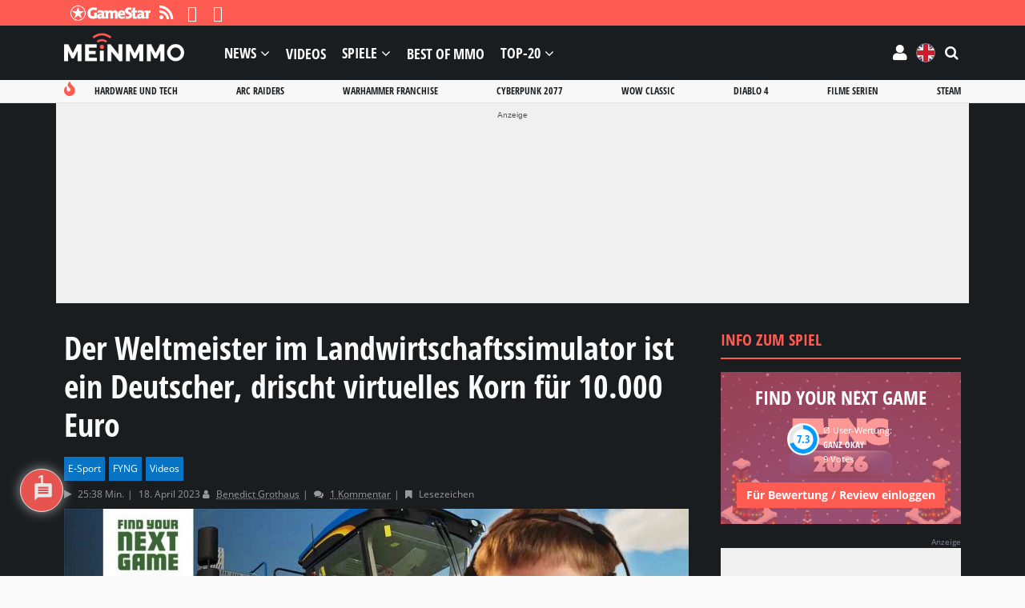

--- FILE ---
content_type: text/html; charset=UTF-8
request_url: https://mein-mmo.de/video/farming-simulator-esports-talk-jendrik-kluge/
body_size: 89404
content:

<!DOCTYPE html>
<html lang="de">
<head>
<script type="text/javascript">
window.gdprAppliesGlobally=true;(function(){function a(e){if(!window.frames[e]){if(document.body&&document.body.firstChild){var t=document.body;var n=document.createElement("iframe");n.style.display="none";n.name=e;n.title=e;t.insertBefore(n,t.firstChild)}
else{setTimeout(function(){a(e)},5)}}}function e(n,r,o,c,s){function e(e,t,n,a){if(typeof n!=="function"){return}if(!window[r]){window[r]=[]}var i=false;if(s){i=s(e,t,n)}if(!i){window[r].push({command:e,parameter:t,callback:n,version:a})}}e.stub=true;function t(a){if(!window[n]||window[n].stub!==true){return}if(!a.data){return}
var i=typeof a.data==="string";var e;try{e=i?JSON.parse(a.data):a.data}catch(t){return}if(e[o]){var r=e[o];window[n](r.command,r.parameter,function(e,t){var n={};n[c]={returnValue:e,success:t,callId:r.callId};a.source.postMessage(i?JSON.stringify(n):n,"*")},r.version)}}
if(typeof window[n]!=="function"){window[n]=e;if(window.addEventListener){window.addEventListener("message",t,false)}else{window.attachEvent("onmessage",t)}}}e("__tcfapi","__tcfapiBuffer","__tcfapiCall","__tcfapiReturn");a("__tcfapiLocator");(function(e){
var t=document.createElement("script");t.id="spcloader";t.type="text/javascript";t.async=true;t.src="https://sdk.privacy-center.org/"+e+"/loader.js?target="+document.location.hostname;t.charset="utf-8";var n=document.getElementsByTagName("script")[0];n.parentNode.insertBefore(t,n)})("969f779f-570e-47ae-af54-36b8692b345e")})();
</script>
<meta charset="UTF-8">
<meta name="viewport" content="width=device-width, initial-scale=1">
<link rel="preconnect" href="https://images.mein-mmo.de">
<link rel="dns-prefetch" href="https://images.mein-mmo.de">
<link rel="preload" href="https://mein-mmo.de/wp-content/themes/huber-child/assets/fonts/open-sans-v17-latin-700.woff2" as="font" type="font/woff2">
<link rel="preload" href="https://mein-mmo.de/wp-content/themes/huber-child/assets/fonts/open-sans-v17-latin-regular.woff2" as="font" type="font/woff2">
<link rel="profile" href="https://gmpg.org/xfn/11" />
<script defer type="didomi/javascript" data-vendor="c:mediatrus-3bZR93ZJ" src="https://scripts.webcontentassessor.com/scripts/5a60277d5cbb1e15ea6b8b73cfe2c875623d335f6fed0bcd5ee16b256f1eaa65"></script>
<!-- Manifest added by SuperPWA - Progressive Web Apps Plugin For WordPress -->
<link rel="manifest" href="/superpwa-manifest-1.json">
<meta name="theme-color" content="#fe5b53">
<!-- / SuperPWA.com -->
<meta name='robots' content='index, follow, max-image-preview:large, max-snippet:-1, max-video-preview:-1' />
			<script type="text/javascript" src="https://cdn.lib.getjad.io/library/35853227/DE_Mein-mmo" async importance="high"></script>
			<meta property="og:locale" content="de" class="yoast-seo-meta-tag" />
	<!-- This site is optimized with the Yoast SEO plugin v26.7 - https://yoast.com/wordpress/plugins/seo/ -->
	<link media="all" href="https://mein-mmo.de/wp-content/cache/autoptimize/1/css/autoptimize_fedd6ee05ad8b8d0c383b5c83bfd928e.css" rel="stylesheet"><title>Der Weltmeister im Landwirtschaftssimulator ist ein Deutscher, drischt virtuelles Korn für 10.000 Euro</title>
	<meta name="description" content="Jendrik Kluge ist der Weltmeister im Landwirtschaftssimulator. Im Talk erklärt er, wie ein Turnier läuft und was er so verdient." />
	<link rel="canonical" href="https://mein-mmo.de/video/farming-simulator-esports-talk-jendrik-kluge/" />
	<meta property="og:type" content="article" />
	<meta property="og:title" content="Der Weltmeister im Landwirtschaftssimulator ist ein Deutscher, drischt virtuelles Korn für 10.000 Euro" />
	<meta property="og:description" content="Jendrik Kluge ist der Weltmeister im Landwirtschaftssimulator. Im Talk erklärt er, wie ein Turnier läuft und was er so verdient." />
	<meta property="og:url" content="https://mein-mmo.de/video/farming-simulator-esports-talk-jendrik-kluge/" />
	<meta property="og:site_name" content="Mein-MMO" />
	<meta property="article:publisher" content="https://www.facebook.com/meinmmo/" />
	<meta property="article:modified_time" content="2023-04-28T07:29:58+00:00" />
	<meta property="og:image" content="https://images.mein-mmo.de/medien/2023/04/NEU_FYNG_CAGGUTS_FSL_FARMSIMULATORLEAGUE_LEAGUE_LANDWIRTSCHAFTSSIMULATOR_LEYA_WELTMEISTER_TITEL.jpg" />
	<meta property="og:image:width" content="1280" />
	<meta property="og:image:height" content="720" />
	<meta property="og:image:type" content="image/jpeg" />
	<meta name="twitter:card" content="summary_large_image" />
	<meta name="twitter:site" content="@meinmmo" />
	<script type="application/ld+json" class="yoast-schema-graph">{"@context":"https://schema.org","@graph":[{"@type":"WebPage","@id":"https://mein-mmo.de/video/farming-simulator-esports-talk-jendrik-kluge/","url":"https://mein-mmo.de/video/farming-simulator-esports-talk-jendrik-kluge/","name":"Der Weltmeister im Landwirtschaftssimulator ist ein Deutscher, drischt virtuelles Korn für 10.000 Euro","isPartOf":{"@id":"https://mein-mmo.de/#website"},"primaryImageOfPage":{"@id":"https://mein-mmo.de/video/farming-simulator-esports-talk-jendrik-kluge/#primaryimage"},"image":{"@id":"https://mein-mmo.de/video/farming-simulator-esports-talk-jendrik-kluge/#primaryimage"},"thumbnailUrl":"https://images.mein-mmo.de/medien/2023/04/NEU_FYNG_CAGGUTS_FSL_FARMSIMULATORLEAGUE_LEAGUE_LANDWIRTSCHAFTSSIMULATOR_LEYA_WELTMEISTER_TITEL.jpg","datePublished":"2023-04-18T06:00:00+00:00","dateModified":"2023-04-28T07:29:58+00:00","description":"Jendrik Kluge ist der Weltmeister im Landwirtschaftssimulator. Im Talk erklärt er, wie ein Turnier läuft und was er so verdient.","breadcrumb":{"@id":"https://mein-mmo.de/video/farming-simulator-esports-talk-jendrik-kluge/#breadcrumb"},"inLanguage":"de","potentialAction":[{"@type":"ReadAction","target":["https://mein-mmo.de/video/farming-simulator-esports-talk-jendrik-kluge/"]}],"author":{"@id":"https://mein-mmo.de/#/schema/person/b82f999d1173cc938f55ee2e7d5319de"}},{"@type":"ImageObject","inLanguage":"de","@id":"https://mein-mmo.de/video/farming-simulator-esports-talk-jendrik-kluge/#primaryimage","url":"https://images.mein-mmo.de/medien/2023/04/NEU_FYNG_CAGGUTS_FSL_FARMSIMULATORLEAGUE_LEAGUE_LANDWIRTSCHAFTSSIMULATOR_LEYA_WELTMEISTER_TITEL.jpg","contentUrl":"https://images.mein-mmo.de/medien/2023/04/NEU_FYNG_CAGGUTS_FSL_FARMSIMULATORLEAGUE_LEAGUE_LANDWIRTSCHAFTSSIMULATOR_LEYA_WELTMEISTER_TITEL.jpg","width":1280,"height":720,"caption":"FYNG_CAGGUTS_FSL_FARMSIMULATORLEAGUE_LEAGUE_LANDWIRTSCHAFTSSIMULATOR_LEYA_WELTMEISTER_TITEL"},{"@type":"BreadcrumbList","@id":"https://mein-mmo.de/video/farming-simulator-esports-talk-jendrik-kluge/#breadcrumb","itemListElement":[{"@type":"ListItem","position":1,"name":"Startseite","item":"https://mein-mmo.de/"},{"@type":"ListItem","position":2,"name":"Der Weltmeister im Landwirtschaftssimulator ist ein Deutscher, drischt virtuelles Korn für 10.000 Euro"}]},{"@type":"WebSite","@id":"https://mein-mmo.de/#website","url":"https://mein-mmo.de/","name":"Mein-MMO","description":"","publisher":{"@id":"https://mein-mmo.de/#organization"},"potentialAction":[{"@type":"SearchAction","target":{"@type":"EntryPoint","urlTemplate":"https://mein-mmo.de/?s={search_term_string}"},"query-input":{"@type":"PropertyValueSpecification","valueRequired":true,"valueName":"search_term_string"}}],"inLanguage":"de"},{"@type":"Organization","@id":"https://mein-mmo.de/#organization","name":"Mein-MMO","url":"https://mein-mmo.de/","logo":{"@type":"ImageObject","inLanguage":"de","@id":"https://mein-mmo.de/#/schema/logo/image/","url":"https://images.mein-mmo.de/medien/2018/05/Mein-MMO-Logo-black.png","contentUrl":"https://images.mein-mmo.de/medien/2018/05/Mein-MMO-Logo-black.png","width":300,"height":70,"caption":"Mein-MMO"},"image":{"@id":"https://mein-mmo.de/#/schema/logo/image/"},"sameAs":["https://www.facebook.com/meinmmo/","https://x.com/meinmmo"]},{"@type":"VideoObject","name":"Der Weltmeister im Landwirtschaftssimulator ist ein Deutscher, drischt virtuelles Korn für 10.000 Euro","description":"Jendrik Kluge ist der Weltmeister im Landwirtschaftssimulator. Im Talk erklärt er, wie ein Turnier läuft und was er so verdient.","embedUrl":"https://mein-mmo.de/video/farming-simulator-esports-talk-jendrik-kluge/embed/","uploadDate":"2023-04-18T08:00:00+0200","thumbnailUrl":"https://images.mein-mmo.de/medien/2023/04/NEU_FYNG_CAGGUTS_FSL_FARMSIMULATORLEAGUE_LEAGUE_LANDWIRTSCHAFTSSIMULATOR_LEYA_WELTMEISTER_TITEL.jpg","duration":"PT25M38S"},{"@type":"Person","@id":"https://mein-mmo.de/#/schema/person/b82f999d1173cc938f55ee2e7d5319de","name":"Benedict Grothaus","image":{"@type":"ImageObject","inLanguage":"de","@id":"https://mein-mmo.de/#/schema/person/image/ec13800b06061fdd8cb03be338aa7ab6","url":"https://secure.gravatar.com/avatar/686f03bb6f09d4e464d50761ffb653f862bfc263a25d0442296ed80bdd9b6bf2?s=96&d=mm&r=g","contentUrl":"https://secure.gravatar.com/avatar/686f03bb6f09d4e464d50761ffb653f862bfc263a25d0442296ed80bdd9b6bf2?s=96&d=mm&r=g","caption":"Benedict Grothaus"},"url":"https://mein-mmo.de/author/benedict/"}]}</script>
	<!-- / Yoast SEO plugin. -->


<link rel='dns-prefetch' href='//challenges.cloudflare.com' />
<link rel="alternate" type="application/rss+xml" title="Mein-MMO &raquo; Feed" href="https://mein-mmo.de/feed/" />
<link rel="alternate" type="application/rss+xml" title="Mein-MMO &raquo; Kommentar-Feed" href="https://mein-mmo.de/comments/feed/" />
<script type="text/javascript" id="wpp-js" src="https://mein-mmo.de/wp-content/plugins/wordpress-popular-posts/assets/js/wpp.min.js?ver=7.3.6" data-sampling="1" data-sampling-rate="50" data-api-url="https://mein-mmo.de/wp-json/wordpress-popular-posts" data-post-id="973897" data-token="f5ac9d25d7" data-lang="0" data-debug="0"></script>
			<!-- Start JAD -->
			<script type="text/javascript">
			let viewportWidthStored = 0;

			window.wgm = window.wgm || {};

			wgm.adLoadInProgress = false;

			wgm.createNewPosition = ( element ) => {
				jad.cmd.push( () => {
					jad.public.createNewPosition( element );
					jad.public.refreshAds( [ `${ element.name }/${ element.divId }` ] );
				} );
			};

			wgm.getUrlParameter = key => {
				const params = window.location.search.substring( 1 ).split( '&' );
				let value = '';

				params.some( paramString => {
					const [ paramKey, paramValue ] = paramString.split( '=' );

					if ( decodeURIComponent( paramKey ) === key ) {
						value = (
							typeof paramValue !== 'undefined'
							? decodeURIComponent( paramValue )
							: ''
						);

						return true;
					}

					return false;
				} );

				return value;
			};

			wgm.getViewportWidth = ( recalculate = false, persistant = true ) => {
				if ( viewportWidthStored && ! recalculate ) {
					return viewportWidthStored;
				}

				let viewportWidth = window.innerWidth;

				if ( ! viewportWidth ) {
					if ( document.documentElement ) {
						viewportWidth = document.documentElement.clientWidth;
					} else if ( document.body ) {
						viewportWidth = document.body.clientWidth || document.body.offsetWidth;
					} else {
						viewportWidth = 1024;
					}
				}

				if ( persistant ) {
					viewportWidthStored = viewportWidth;
				}

				return viewportWidth;
			};

			wgm.hasSidebar = () => { return wgm.getViewportWidth() >= 1024; };

			wgm.isReloadAds = () => { return wgm.getUrlParameter( 'reloadads' ) || '1' }

			if ( wgm.isReloadAds() !== '0' ) {
				wgm.resizeAdObserver = new ResizeObserver( entries => {
					const widthBefore = wgm.getViewportWidth();
					const widthAfter = wgm.getViewportWidth( true, false );

					for ( let entry of entries ) {
						if ( ! wgm.adLoadInProgress && Math.abs( widthBefore - widthAfter ) > 20 ) {
							wgm.adLoadInProgress = true;

							setTimeout( function() {
								wgm.getViewportWidth( true );
								jad.cmd.push( wgm.initAds );
							}, 1000 );
						}
					}
				} );
			}

			const dfpDomain = 'DE_Mein-mmo';
			const dfpShowroom = wgm.getUrlParameter( 'showroom' ).replace( 'showroom', 'Showroom' );
			const dfpSite = 'video_article/videos';
			const dfpTargeting = {"post_id":"973897","hub_id":"509655","outbrain":"true","language":"de"};
			const dfpUri = dfpShowroom || `${dfpDomain}/${dfpSite}`;

			if ( sh_targeting = wgm.getUrlParameter( 'targeting' ) ) {
				dfpTargeting.sh_targeting = sh_targeting;
			}

			wgm.initAds = () => {
				const jadSlots = {
					'interstitial' : 'jad-interstitial',
					'webinterstitial' : 'jad-webinterstitial',
					'stickyfooter' : 'jad-stickyfooter',
					'top' : 'jad-masthead',
					'sky': 'jad-skyscraper',
				};

									jadSlots['1'] = 'jad-atf-desktop';
					jadSlots['2'] = 'jad-mtf-desktop';
					jadSlots['3'] = 'jad-btf-desktop';
				
				jad.public.setConfig( {
					page: `/35853227/${dfpUri}`,
					elementsMapping: jadSlots,
					targeting: dfpTargeting,
					interstitialOnFirstPageEnabled: true,
					pagePositions: Object.keys( jadSlots ),
				} );

				jad.public.loadPositions();
				jad.public.displayPositions();

				try {
					if ( typeof( wbd_dfp ) !== 'undefined' ) {
						wbd_dfp.restoreCss();
					}
				} catch (err) {}

				wgm.adLoadInProgress = false;
			};

			window.jad = window.jad || {};
			jad.cmd = jad.cmd || [];

			// add the initialization of ads
			jad.cmd.push( wgm.initAds );

			
			// observe resize
			window.addEventListener( 'load', () => {
				let wrapper;

				if ( wrapper = document.querySelector( '#gp-content-wrapper' ) ) {
					wgm.resizeAdObserver.observe( wrapper );
				} else if ( wrapper = document.querySelector( '.jwp-wrapper' ) ) {
					wgm.resizeAdObserver.observe( wrapper );
				}
			}, { once: true } );

			// load post message listener from old framework
			var wbdDfpPublicPath = '/wp-content/themes/huber-child/assets/js/';
			var wbdDfpLoaded = () => {
				// init ad integration
				wbd_dfp.init();
			}
			</script>
			<script type="text/javascript" src="https://mein-mmo.de/wp-content/cache/autoptimize/1/js/autoptimize_single_fd4e302debed43d218795094ed4c14ed.js" defer></script>
			<!-- End JAD -->
			<link rel="alternate" type="application/rss+xml" title="Mein-MMO &raquo; Der Weltmeister im Landwirtschaftssimulator ist ein Deutscher, drischt virtuelles Korn für 10.000 Euro-Kommentar-Feed" href="https://mein-mmo.de/video/farming-simulator-esports-talk-jendrik-kluge/feed/" />
<link rel="alternate" title="oEmbed (JSON)" type="application/json+oembed" href="https://mein-mmo.de/wp-json/oembed/1.0/embed?url=https%3A%2F%2Fmein-mmo.de%2Fvideo%2Ffarming-simulator-esports-talk-jendrik-kluge%2F" />
<link rel="alternate" title="oEmbed (XML)" type="text/xml+oembed" href="https://mein-mmo.de/wp-json/oembed/1.0/embed?url=https%3A%2F%2Fmein-mmo.de%2Fvideo%2Ffarming-simulator-esports-talk-jendrik-kluge%2F&#038;format=xml" />
<style id='wp-img-auto-sizes-contain-inline-css' type='text/css'>
img:is([sizes=auto i],[sizes^="auto," i]){contain-intrinsic-size:3000px 1500px}
/*# sourceURL=wp-img-auto-sizes-contain-inline-css */
</style>


<style id='wp-block-paragraph-inline-css' type='text/css'>
.is-small-text{font-size:.875em}.is-regular-text{font-size:1em}.is-large-text{font-size:2.25em}.is-larger-text{font-size:3em}.has-drop-cap:not(:focus):first-letter{float:left;font-size:8.4em;font-style:normal;font-weight:100;line-height:.68;margin:.05em .1em 0 0;text-transform:uppercase}body.rtl .has-drop-cap:not(:focus):first-letter{float:none;margin-left:.1em}p.has-drop-cap.has-background{overflow:hidden}:root :where(p.has-background){padding:1.25em 2.375em}:where(p.has-text-color:not(.has-link-color)) a{color:inherit}p.has-text-align-left[style*="writing-mode:vertical-lr"],p.has-text-align-right[style*="writing-mode:vertical-rl"]{rotate:180deg}
/*# sourceURL=https://mein-mmo.de/wp-includes/blocks/paragraph/style.min.css */
</style>
<style id='global-styles-inline-css' type='text/css'>
:root{--wp--preset--aspect-ratio--square: 1;--wp--preset--aspect-ratio--4-3: 4/3;--wp--preset--aspect-ratio--3-4: 3/4;--wp--preset--aspect-ratio--3-2: 3/2;--wp--preset--aspect-ratio--2-3: 2/3;--wp--preset--aspect-ratio--16-9: 16/9;--wp--preset--aspect-ratio--9-16: 9/16;--wp--preset--color--black: #000000;--wp--preset--color--cyan-bluish-gray: #abb8c3;--wp--preset--color--white: #ffffff;--wp--preset--color--pale-pink: #f78da7;--wp--preset--color--vivid-red: #cf2e2e;--wp--preset--color--luminous-vivid-orange: #ff6900;--wp--preset--color--luminous-vivid-amber: #fcb900;--wp--preset--color--light-green-cyan: #7bdcb5;--wp--preset--color--vivid-green-cyan: #00d084;--wp--preset--color--pale-cyan-blue: #8ed1fc;--wp--preset--color--vivid-cyan-blue: #0693e3;--wp--preset--color--vivid-purple: #9b51e0;--wp--preset--gradient--vivid-cyan-blue-to-vivid-purple: linear-gradient(135deg,rgb(6,147,227) 0%,rgb(155,81,224) 100%);--wp--preset--gradient--light-green-cyan-to-vivid-green-cyan: linear-gradient(135deg,rgb(122,220,180) 0%,rgb(0,208,130) 100%);--wp--preset--gradient--luminous-vivid-amber-to-luminous-vivid-orange: linear-gradient(135deg,rgb(252,185,0) 0%,rgb(255,105,0) 100%);--wp--preset--gradient--luminous-vivid-orange-to-vivid-red: linear-gradient(135deg,rgb(255,105,0) 0%,rgb(207,46,46) 100%);--wp--preset--gradient--very-light-gray-to-cyan-bluish-gray: linear-gradient(135deg,rgb(238,238,238) 0%,rgb(169,184,195) 100%);--wp--preset--gradient--cool-to-warm-spectrum: linear-gradient(135deg,rgb(74,234,220) 0%,rgb(151,120,209) 20%,rgb(207,42,186) 40%,rgb(238,44,130) 60%,rgb(251,105,98) 80%,rgb(254,248,76) 100%);--wp--preset--gradient--blush-light-purple: linear-gradient(135deg,rgb(255,206,236) 0%,rgb(152,150,240) 100%);--wp--preset--gradient--blush-bordeaux: linear-gradient(135deg,rgb(254,205,165) 0%,rgb(254,45,45) 50%,rgb(107,0,62) 100%);--wp--preset--gradient--luminous-dusk: linear-gradient(135deg,rgb(255,203,112) 0%,rgb(199,81,192) 50%,rgb(65,88,208) 100%);--wp--preset--gradient--pale-ocean: linear-gradient(135deg,rgb(255,245,203) 0%,rgb(182,227,212) 50%,rgb(51,167,181) 100%);--wp--preset--gradient--electric-grass: linear-gradient(135deg,rgb(202,248,128) 0%,rgb(113,206,126) 100%);--wp--preset--gradient--midnight: linear-gradient(135deg,rgb(2,3,129) 0%,rgb(40,116,252) 100%);--wp--preset--font-size--small: 13px;--wp--preset--font-size--medium: 20px;--wp--preset--font-size--large: 36px;--wp--preset--font-size--x-large: 42px;--wp--preset--spacing--20: 0.44rem;--wp--preset--spacing--30: 0.67rem;--wp--preset--spacing--40: 1rem;--wp--preset--spacing--50: 1.5rem;--wp--preset--spacing--60: 2.25rem;--wp--preset--spacing--70: 3.38rem;--wp--preset--spacing--80: 5.06rem;--wp--preset--shadow--natural: 6px 6px 9px rgba(0, 0, 0, 0.2);--wp--preset--shadow--deep: 12px 12px 50px rgba(0, 0, 0, 0.4);--wp--preset--shadow--sharp: 6px 6px 0px rgba(0, 0, 0, 0.2);--wp--preset--shadow--outlined: 6px 6px 0px -3px rgb(255, 255, 255), 6px 6px rgb(0, 0, 0);--wp--preset--shadow--crisp: 6px 6px 0px rgb(0, 0, 0);}:where(.is-layout-flex){gap: 0.5em;}:where(.is-layout-grid){gap: 0.5em;}body .is-layout-flex{display: flex;}.is-layout-flex{flex-wrap: wrap;align-items: center;}.is-layout-flex > :is(*, div){margin: 0;}body .is-layout-grid{display: grid;}.is-layout-grid > :is(*, div){margin: 0;}:where(.wp-block-columns.is-layout-flex){gap: 2em;}:where(.wp-block-columns.is-layout-grid){gap: 2em;}:where(.wp-block-post-template.is-layout-flex){gap: 1.25em;}:where(.wp-block-post-template.is-layout-grid){gap: 1.25em;}.has-black-color{color: var(--wp--preset--color--black) !important;}.has-cyan-bluish-gray-color{color: var(--wp--preset--color--cyan-bluish-gray) !important;}.has-white-color{color: var(--wp--preset--color--white) !important;}.has-pale-pink-color{color: var(--wp--preset--color--pale-pink) !important;}.has-vivid-red-color{color: var(--wp--preset--color--vivid-red) !important;}.has-luminous-vivid-orange-color{color: var(--wp--preset--color--luminous-vivid-orange) !important;}.has-luminous-vivid-amber-color{color: var(--wp--preset--color--luminous-vivid-amber) !important;}.has-light-green-cyan-color{color: var(--wp--preset--color--light-green-cyan) !important;}.has-vivid-green-cyan-color{color: var(--wp--preset--color--vivid-green-cyan) !important;}.has-pale-cyan-blue-color{color: var(--wp--preset--color--pale-cyan-blue) !important;}.has-vivid-cyan-blue-color{color: var(--wp--preset--color--vivid-cyan-blue) !important;}.has-vivid-purple-color{color: var(--wp--preset--color--vivid-purple) !important;}.has-black-background-color{background-color: var(--wp--preset--color--black) !important;}.has-cyan-bluish-gray-background-color{background-color: var(--wp--preset--color--cyan-bluish-gray) !important;}.has-white-background-color{background-color: var(--wp--preset--color--white) !important;}.has-pale-pink-background-color{background-color: var(--wp--preset--color--pale-pink) !important;}.has-vivid-red-background-color{background-color: var(--wp--preset--color--vivid-red) !important;}.has-luminous-vivid-orange-background-color{background-color: var(--wp--preset--color--luminous-vivid-orange) !important;}.has-luminous-vivid-amber-background-color{background-color: var(--wp--preset--color--luminous-vivid-amber) !important;}.has-light-green-cyan-background-color{background-color: var(--wp--preset--color--light-green-cyan) !important;}.has-vivid-green-cyan-background-color{background-color: var(--wp--preset--color--vivid-green-cyan) !important;}.has-pale-cyan-blue-background-color{background-color: var(--wp--preset--color--pale-cyan-blue) !important;}.has-vivid-cyan-blue-background-color{background-color: var(--wp--preset--color--vivid-cyan-blue) !important;}.has-vivid-purple-background-color{background-color: var(--wp--preset--color--vivid-purple) !important;}.has-black-border-color{border-color: var(--wp--preset--color--black) !important;}.has-cyan-bluish-gray-border-color{border-color: var(--wp--preset--color--cyan-bluish-gray) !important;}.has-white-border-color{border-color: var(--wp--preset--color--white) !important;}.has-pale-pink-border-color{border-color: var(--wp--preset--color--pale-pink) !important;}.has-vivid-red-border-color{border-color: var(--wp--preset--color--vivid-red) !important;}.has-luminous-vivid-orange-border-color{border-color: var(--wp--preset--color--luminous-vivid-orange) !important;}.has-luminous-vivid-amber-border-color{border-color: var(--wp--preset--color--luminous-vivid-amber) !important;}.has-light-green-cyan-border-color{border-color: var(--wp--preset--color--light-green-cyan) !important;}.has-vivid-green-cyan-border-color{border-color: var(--wp--preset--color--vivid-green-cyan) !important;}.has-pale-cyan-blue-border-color{border-color: var(--wp--preset--color--pale-cyan-blue) !important;}.has-vivid-cyan-blue-border-color{border-color: var(--wp--preset--color--vivid-cyan-blue) !important;}.has-vivid-purple-border-color{border-color: var(--wp--preset--color--vivid-purple) !important;}.has-vivid-cyan-blue-to-vivid-purple-gradient-background{background: var(--wp--preset--gradient--vivid-cyan-blue-to-vivid-purple) !important;}.has-light-green-cyan-to-vivid-green-cyan-gradient-background{background: var(--wp--preset--gradient--light-green-cyan-to-vivid-green-cyan) !important;}.has-luminous-vivid-amber-to-luminous-vivid-orange-gradient-background{background: var(--wp--preset--gradient--luminous-vivid-amber-to-luminous-vivid-orange) !important;}.has-luminous-vivid-orange-to-vivid-red-gradient-background{background: var(--wp--preset--gradient--luminous-vivid-orange-to-vivid-red) !important;}.has-very-light-gray-to-cyan-bluish-gray-gradient-background{background: var(--wp--preset--gradient--very-light-gray-to-cyan-bluish-gray) !important;}.has-cool-to-warm-spectrum-gradient-background{background: var(--wp--preset--gradient--cool-to-warm-spectrum) !important;}.has-blush-light-purple-gradient-background{background: var(--wp--preset--gradient--blush-light-purple) !important;}.has-blush-bordeaux-gradient-background{background: var(--wp--preset--gradient--blush-bordeaux) !important;}.has-luminous-dusk-gradient-background{background: var(--wp--preset--gradient--luminous-dusk) !important;}.has-pale-ocean-gradient-background{background: var(--wp--preset--gradient--pale-ocean) !important;}.has-electric-grass-gradient-background{background: var(--wp--preset--gradient--electric-grass) !important;}.has-midnight-gradient-background{background: var(--wp--preset--gradient--midnight) !important;}.has-small-font-size{font-size: var(--wp--preset--font-size--small) !important;}.has-medium-font-size{font-size: var(--wp--preset--font-size--medium) !important;}.has-large-font-size{font-size: var(--wp--preset--font-size--large) !important;}.has-x-large-font-size{font-size: var(--wp--preset--font-size--x-large) !important;}
/*# sourceURL=global-styles-inline-css */
</style>

<style id='classic-theme-styles-inline-css' type='text/css'>
/*! This file is auto-generated */
.wp-block-button__link{color:#fff;background-color:#32373c;border-radius:9999px;box-shadow:none;text-decoration:none;padding:calc(.667em + 2px) calc(1.333em + 2px);font-size:1.125em}.wp-block-file__button{background:#32373c;color:#fff;text-decoration:none}
/*# sourceURL=/wp-includes/css/classic-themes.min.css */
</style>







<style id='wbd-embed-privacy-style-inline-css' type='text/css'>
:root{--wbd-embed-privacy-overlay-background-default:rgba(0,0,0,0.7);--wbd-embed-privacy-overlay-background-hover:rgba(0,0,0,0.8);--wbd-embed-privacy-overlay-font:#e3e4e5;--wbd-embed-privacy-button-background-default:#fe5b53;--wbd-embed-privacy-button-background-hover:#dd1010;--wbd-embed-privacy-button-font:#ffffff;--wbd-embed-privacy-link-font:#fe5b53;--wbd-embed-privacy-bottom-font:#858a8f;}
/*# sourceURL=wbd-embed-privacy-style-inline-css */
</style>






<style id='ghostpool-style-inline-css' type='text/css'>
#gp-desktop-nav .menu li.gp-megamenu > .sub-menu,#gp-desktop-nav .menu li.gp-tab-content-menu .sub-menu,#gp-desktop-nav .menu li.gp-content-menu .sub-menu {left: -180px;} #gp-main-header{height:68px;}.gp-active,.gp-theme #bbpress-forums .status-closed a{color: #fe5b53;}#gp-footer{background: -webkit-linear-gradient(left, #1a1d20 0%, #1a1d20 50%, #1a1d20 51%, #1a1d20 100%);background: linear-gradient(to right, #1a1d20 0%, #1a1d20 50%, #1a1d20 51%, #1a1d20 100%);}body:not(.gp-has-hub-header) #gp-page-header-video{padding-bottom: 30px;}#gp-cart-nav .widget_shopping_cart .cart_list li a.remove{color:#fff!important;}#gp-cart-nav .widget_shopping_cart .cart_list li a.remove:hover{color:#fed766!important;}@media only screen and (min-width: 1083px){
			.gp-header-overlay #gp-homepage-slider{margin-top: -68px;}
		}@media only screen and (max-width: 1023px){
			#gp-main-header{height:50px;}
		}@media only screen and (max-width: 767px){

				.gp-theme .gp-entry-title.gp-single-title{font-size:32px; line-height:36px; letter-spacing:0px;} .gp-theme .gp-entry-header .gp-subtitle{font-size:24px; line-height:28px; letter-spacing:0px;}}/* FYNG - Hub */

.postid-509655 .gp-rating-box .gp-standard-bg {
	background: url(https://images.mein-mmo.de/medien/sales/other/FYNG-Background-Steel.jpg) no-repeat !important;
	background-size: cover !important;
	background-position: center !important;
}

.postid-509655 .gp-rating-box .gp-your-rating {
	background-color: transparent;
}

/* FYNG - Menu header */

#menu-mmo-header-nav > .mmo-header-nav-fyng {
    display: none;
}

/* MGG notice */

.mgg-notice {
	padding: 8px 16px;
	color: #fff;
	background-color: #3a3a80;
}

.mgg-notice > a {
	font-weight: 700;
}

.mgg-notice > a,
.mgg-notice > a:hover {
	color: #fff;
}

.mgg-notice > a::after {
	width: 16px;
	height: calc(16px / 7 *6);
	margin-left: 4px;
	content: '';
	background: url(/wp-content/themes/huber-child/assets/images/MG-Logo.png) no-repeat;
	background-size: auto;
	background-size: contain;
	display: inline-block;
}

/* WoW SL */

.postid-547440 #gp-hub-tabs,
.postid-547440 #gp-hub-tab-page .gp-hub-sub-header,
.postid-547440 #gp-hub-tab-page .gp-blog-list[data-postid="547440"] {
	display: none;
}

.wowsl-related-posts .text .tag::before {
	content: 'Großes Gewinnspiel mit Preisen von Blizzard & AMD';
}

/* Temp */

.gp-hub-fields {
    background-color: #fafafa !important;
}

#mmo-home-nav-button-desktop,
#mmo-home-nav .btn[data-slug="podcasts"] {
	display: none;
}

#mmo-promotion-sidebar {
    margin-bottom: 32px;
    display: flex;
}

@media screen and (max-width: 1024px) {
    #wpd-bubble-wrapper.wpd-left-corner, #wpd-bubble-wrapper.wpd-left-content {
        left: unset !important;
        right: 10px;
        bottom: 120px;
    }
}

/* info-box brand */
.gp-entry-content .wp-block-group.brand-pattern {
    border-radius: 8px;
    border: 1px solid rgba(254, 91, 83, 0.16);
    background-color: rgba(254, 91, 83, 0.04);
}

body.mmo-darkmode .gp-entry-content .wp-block-group.brand-pattern {
    border: 1px solid rgba(254, 91, 83, 0.4) !important;
    background-color: rgba(254, 91, 83, 0.32) !important;
}

/* temporary */
body.postid-1284381 {
    filter: grayscale(100%);
}

body.postid-1284381 #gp-logo .gp-desktop-logo,
body.postid-1284381 #gp-logo .gp-mobile-logo,
body.postid-1284381 #gp-logo .gp-scrolling-logo {
    content: url("https://images.mein-mmo.de/medien/sales/other/meinmmo_trauer.png");
}
/*# sourceURL=ghostpool-style-inline-css */
</style>

<style id='mmo-frontend-style-inline-css' type='text/css'>
.gp-meta-hub-fields-plattform > a[href$="/android/"][rel="tag"] { background-color: #1a1d20; }
.gp-meta-hub-fields-plattform > a[href$="/ios/"][rel="tag"] { background-color: #1a1d20; }
.gp-meta-hub-fields-plattform > a[href$="/mac/"][rel="tag"] { background-color: #fdb94d; }
.gp-meta-hub-fields-plattform > a[href$="/mobile/"][rel="tag"] { background-color: #1a1d20; }
.gp-meta-hub-fields-plattform > a[href$="/nintendo-switch/"][rel="tag"] { background-color: #e70012; }
.gp-meta-hub-fields-plattform > a[href$="/pc/"][rel="tag"] { background-color: #555555; }
.gp-meta-hub-fields-plattform > a[href$="/playstation-3/"][rel="tag"] { background-color: #c41230; }
.gp-meta-hub-fields-plattform > a[href$="/playstation-4/"][rel="tag"] { background-color: #003791; }
.gp-meta-hub-fields-plattform > a[href$="/playstation-5/"][rel="tag"] { background-color: #00439c; }
.gp-meta-hub-fields-plattform > a[href$="/stadia/"][rel="tag"] { background-color: #ff4c1d; }
.gp-meta-hub-fields-plattform > a[href$="/xbox-360/"][rel="tag"] { background-color: #107c10; }
.gp-meta-hub-fields-plattform > a[href$="/xbox-one/"][rel="tag"] { background-color: #107c10; }
.gp-meta-hub-fields-plattform > a[href$="/xbox-series-x/"][rel="tag"] { background-color: #107c10; }
/*# sourceURL=mmo-frontend-style-inline-css */
</style>


<style id='wpdiscuz-frontend-css-inline-css' type='text/css'>
 #wpdcom .wpd-blog-admin_light .wpd-comment-label{color:#ffffff;background-color:#FE5B53;border:none}#wpdcom .wpd-blog-admin_light .wpd-comment-author, #wpdcom .wpd-blog-admin_light .wpd-comment-author a{color:#FE5B53}#wpdcom.wpd-layout-1 .wpd-comment .wpd-blog-admin_light .wpd-avatar img{border-color:#FE5B53}#wpdcom.wpd-layout-2 .wpd-comment .wpd-blog-admin_light .wpd-avatar img{border-bottom-color:#FE5B53}#wpdcom.wpd-layout-3 .wpd-blog-admin_light .wpd-comment-subheader{border-top:1px dashed #FE5B53}#wpdcom.wpd-layout-3 .wpd-reply .wpd-blog-admin_light .wpd-comment-right{border-left:1px solid #FE5B53}#wpdcom .wpd-blog-administrator .wpd-comment-label{color:#ffffff;background-color:#FE5B53;border:none}#wpdcom .wpd-blog-administrator .wpd-comment-author, #wpdcom .wpd-blog-administrator .wpd-comment-author a{color:#FE5B53}#wpdcom.wpd-layout-1 .wpd-comment .wpd-blog-administrator .wpd-avatar img{border-color:#FE5B53}#wpdcom.wpd-layout-2 .wpd-comment.wpd-reply .wpd-comment-wrap.wpd-blog-administrator{border-left:3px solid #FE5B53}#wpdcom.wpd-layout-2 .wpd-comment .wpd-blog-administrator .wpd-avatar img{border-bottom-color:#FE5B53}#wpdcom.wpd-layout-3 .wpd-blog-administrator .wpd-comment-subheader{border-top:1px dashed #FE5B53}#wpdcom.wpd-layout-3 .wpd-reply .wpd-blog-administrator .wpd-comment-right{border-left:1px solid #FE5B53}#wpdcom .wpd-blog-author .wpd-comment-label{color:#ffffff;background-color:#FE5B53;border:none}#wpdcom .wpd-blog-author .wpd-comment-author, #wpdcom .wpd-blog-author .wpd-comment-author a{color:#FE5B53}#wpdcom.wpd-layout-1 .wpd-comment .wpd-blog-author .wpd-avatar img{border-color:#FE5B53}#wpdcom.wpd-layout-2 .wpd-comment .wpd-blog-author .wpd-avatar img{border-bottom-color:#FE5B53}#wpdcom.wpd-layout-3 .wpd-blog-author .wpd-comment-subheader{border-top:1px dashed #FE5B53}#wpdcom.wpd-layout-3 .wpd-reply .wpd-blog-author .wpd-comment-right{border-left:1px solid #FE5B53}#wpdcom .wpd-blog-author_light .wpd-comment-label{color:#ffffff;background-color:#FE5B53;border:none}#wpdcom .wpd-blog-author_light .wpd-comment-author, #wpdcom .wpd-blog-author_light .wpd-comment-author a{color:#FE5B53}#wpdcom.wpd-layout-1 .wpd-comment .wpd-blog-author_light .wpd-avatar img{border-color:#FE5B53}#wpdcom.wpd-layout-2 .wpd-comment .wpd-blog-author_light .wpd-avatar img{border-bottom-color:#FE5B53}#wpdcom.wpd-layout-3 .wpd-blog-author_light .wpd-comment-subheader{border-top:1px dashed #FE5B53}#wpdcom.wpd-layout-3 .wpd-reply .wpd-blog-author_light .wpd-comment-right{border-left:1px solid #FE5B53}#wpdcom .wpd-blog-contributor .wpd-comment-label{color:#ffffff;background-color:#FE5B53;border:none}#wpdcom .wpd-blog-contributor .wpd-comment-author, #wpdcom .wpd-blog-contributor .wpd-comment-author a{color:#FE5B53}#wpdcom.wpd-layout-1 .wpd-comment .wpd-blog-contributor .wpd-avatar img{border-color:#FE5B53}#wpdcom.wpd-layout-2 .wpd-comment .wpd-blog-contributor .wpd-avatar img{border-bottom-color:#FE5B53}#wpdcom.wpd-layout-3 .wpd-blog-contributor .wpd-comment-subheader{border-top:1px dashed #FE5B53}#wpdcom.wpd-layout-3 .wpd-reply .wpd-blog-contributor .wpd-comment-right{border-left:1px solid #FE5B53}#wpdcom .wpd-blog-editor .wpd-comment-label{color:#ffffff;background-color:#FE5B53;border:none}#wpdcom .wpd-blog-editor .wpd-comment-author, #wpdcom .wpd-blog-editor .wpd-comment-author a{color:#FE5B53}#wpdcom.wpd-layout-1 .wpd-comment .wpd-blog-editor .wpd-avatar img{border-color:#FE5B53}#wpdcom.wpd-layout-2 .wpd-comment.wpd-reply .wpd-comment-wrap.wpd-blog-editor{border-left:3px solid #FE5B53}#wpdcom.wpd-layout-2 .wpd-comment .wpd-blog-editor .wpd-avatar img{border-bottom-color:#FE5B53}#wpdcom.wpd-layout-3 .wpd-blog-editor .wpd-comment-subheader{border-top:1px dashed #FE5B53}#wpdcom.wpd-layout-3 .wpd-reply .wpd-blog-editor .wpd-comment-right{border-left:1px solid #FE5B53}#wpdcom .wpd-blog-ex_author .wpd-comment-label{color:#ffffff;background-color:#FE5B53;border:none}#wpdcom .wpd-blog-ex_author .wpd-comment-author, #wpdcom .wpd-blog-ex_author .wpd-comment-author a{color:#FE5B53}#wpdcom.wpd-layout-1 .wpd-comment .wpd-blog-ex_author .wpd-avatar img{border-color:#FE5B53}#wpdcom.wpd-layout-2 .wpd-comment .wpd-blog-ex_author .wpd-avatar img{border-bottom-color:#FE5B53}#wpdcom.wpd-layout-3 .wpd-blog-ex_author .wpd-comment-subheader{border-top:1px dashed #FE5B53}#wpdcom.wpd-layout-3 .wpd-reply .wpd-blog-ex_author .wpd-comment-right{border-left:1px solid #FE5B53}#wpdcom .wpd-blog-sales .wpd-comment-label{color:#ffffff;background-color:#FE5B53;border:none}#wpdcom .wpd-blog-sales .wpd-comment-author, #wpdcom .wpd-blog-sales .wpd-comment-author a{color:#FE5B53}#wpdcom.wpd-layout-1 .wpd-comment .wpd-blog-sales .wpd-avatar img{border-color:#FE5B53}#wpdcom.wpd-layout-2 .wpd-comment .wpd-blog-sales .wpd-avatar img{border-bottom-color:#FE5B53}#wpdcom.wpd-layout-3 .wpd-blog-sales .wpd-comment-subheader{border-top:1px dashed #FE5B53}#wpdcom.wpd-layout-3 .wpd-reply .wpd-blog-sales .wpd-comment-right{border-left:1px solid #FE5B53}#wpdcom .wpd-blog-subscriber .wpd-comment-label{color:#ffffff;background-color:#FE5B53;border:none}#wpdcom .wpd-blog-subscriber .wpd-comment-author, #wpdcom .wpd-blog-subscriber .wpd-comment-author a{color:#FE5B53}#wpdcom.wpd-layout-2 .wpd-comment .wpd-blog-subscriber .wpd-avatar img{border-bottom-color:#FE5B53}#wpdcom.wpd-layout-3 .wpd-blog-subscriber .wpd-comment-subheader{border-top:1px dashed #FE5B53}#wpdcom .wpd-blog-comment_moderator .wpd-comment-label{color:#ffffff;background-color:#fe5b53;border:none}#wpdcom .wpd-blog-comment_moderator .wpd-comment-author, #wpdcom .wpd-blog-comment_moderator .wpd-comment-author a{color:#fe5b53}#wpdcom.wpd-layout-1 .wpd-comment .wpd-blog-comment_moderator .wpd-avatar img{border-color:#fe5b53}#wpdcom.wpd-layout-2 .wpd-comment .wpd-blog-comment_moderator .wpd-avatar img{border-bottom-color:#fe5b53}#wpdcom.wpd-layout-3 .wpd-blog-comment_moderator .wpd-comment-subheader{border-top:1px dashed #fe5b53}#wpdcom.wpd-layout-3 .wpd-reply .wpd-blog-comment_moderator .wpd-comment-right{border-left:1px solid #fe5b53}#wpdcom .wpd-blog-wpseo_manager .wpd-comment-label{color:#ffffff;background-color:#FE5B53;border:none}#wpdcom .wpd-blog-wpseo_manager .wpd-comment-author, #wpdcom .wpd-blog-wpseo_manager .wpd-comment-author a{color:#FE5B53}#wpdcom.wpd-layout-1 .wpd-comment .wpd-blog-wpseo_manager .wpd-avatar img{border-color:#FE5B53}#wpdcom.wpd-layout-2 .wpd-comment .wpd-blog-wpseo_manager .wpd-avatar img{border-bottom-color:#FE5B53}#wpdcom.wpd-layout-3 .wpd-blog-wpseo_manager .wpd-comment-subheader{border-top:1px dashed #FE5B53}#wpdcom.wpd-layout-3 .wpd-reply .wpd-blog-wpseo_manager .wpd-comment-right{border-left:1px solid #FE5B53}#wpdcom .wpd-blog-wpseo_editor .wpd-comment-label{color:#ffffff;background-color:#00B38F;border:none}#wpdcom .wpd-blog-wpseo_editor .wpd-comment-author, #wpdcom .wpd-blog-wpseo_editor .wpd-comment-author a{color:#00B38F}#wpdcom.wpd-layout-1 .wpd-comment .wpd-blog-wpseo_editor .wpd-avatar img{border-color:#00B38F}#wpdcom.wpd-layout-2 .wpd-comment .wpd-blog-wpseo_editor .wpd-avatar img{border-bottom-color:#00B38F}#wpdcom.wpd-layout-3 .wpd-blog-wpseo_editor .wpd-comment-subheader{border-top:1px dashed #00B38F}#wpdcom.wpd-layout-3 .wpd-reply .wpd-blog-wpseo_editor .wpd-comment-right{border-left:1px solid #00B38F}#wpdcom .wpd-blog-translator .wpd-comment-label{color:#ffffff;background-color:#00B38F;border:none}#wpdcom .wpd-blog-translator .wpd-comment-author, #wpdcom .wpd-blog-translator .wpd-comment-author a{color:#00B38F}#wpdcom.wpd-layout-1 .wpd-comment .wpd-blog-translator .wpd-avatar img{border-color:#00B38F}#wpdcom.wpd-layout-2 .wpd-comment .wpd-blog-translator .wpd-avatar img{border-bottom-color:#00B38F}#wpdcom.wpd-layout-3 .wpd-blog-translator .wpd-comment-subheader{border-top:1px dashed #00B38F}#wpdcom.wpd-layout-3 .wpd-reply .wpd-blog-translator .wpd-comment-right{border-left:1px solid #00B38F}#wpdcom .wpd-blog-post_author .wpd-comment-label{color:#ffffff;background-color:#FE5B53;border:none}#wpdcom .wpd-blog-post_author .wpd-comment-author, #wpdcom .wpd-blog-post_author .wpd-comment-author a{color:#FE5B53}#wpdcom .wpd-blog-post_author .wpd-avatar img{border-color:#FE5B53}#wpdcom.wpd-layout-1 .wpd-comment .wpd-blog-post_author .wpd-avatar img{border-color:#FE5B53}#wpdcom.wpd-layout-2 .wpd-comment.wpd-reply .wpd-comment-wrap.wpd-blog-post_author{border-left:3px solid #FE5B53}#wpdcom.wpd-layout-2 .wpd-comment .wpd-blog-post_author .wpd-avatar img{border-bottom-color:#FE5B53}#wpdcom.wpd-layout-3 .wpd-blog-post_author .wpd-comment-subheader{border-top:1px dashed #FE5B53}#wpdcom.wpd-layout-3 .wpd-reply .wpd-blog-post_author .wpd-comment-right{border-left:1px solid #FE5B53}#wpdcom .wpd-blog-guest .wpd-comment-label{color:#ffffff;background-color:#FE5B53;border:none}#wpdcom .wpd-blog-guest .wpd-comment-author, #wpdcom .wpd-blog-guest .wpd-comment-author a{color:#FE5B53}#wpdcom.wpd-layout-3 .wpd-blog-guest .wpd-comment-subheader{border-top:1px dashed #FE5B53}#comments, #respond, .comments-area, #wpdcom{}#wpdcom .ql-editor > *{color:#777777}#wpdcom .ql-editor::before{}#wpdcom .ql-toolbar{border:1px solid #DDDDDD;border-top:none}#wpdcom .ql-container{border:1px solid #DDDDDD;border-bottom:none}#wpdcom .wpd-form-row .wpdiscuz-item input[type="text"], #wpdcom .wpd-form-row .wpdiscuz-item input[type="email"], #wpdcom .wpd-form-row .wpdiscuz-item input[type="url"], #wpdcom .wpd-form-row .wpdiscuz-item input[type="color"], #wpdcom .wpd-form-row .wpdiscuz-item input[type="date"], #wpdcom .wpd-form-row .wpdiscuz-item input[type="datetime"], #wpdcom .wpd-form-row .wpdiscuz-item input[type="datetime-local"], #wpdcom .wpd-form-row .wpdiscuz-item input[type="month"], #wpdcom .wpd-form-row .wpdiscuz-item input[type="number"], #wpdcom .wpd-form-row .wpdiscuz-item input[type="time"], #wpdcom textarea, #wpdcom select{border:1px solid #DDDDDD;color:#777777}#wpdcom .wpd-form-row .wpdiscuz-item textarea{border:1px solid #DDDDDD}#wpdcom input::placeholder, #wpdcom textarea::placeholder, #wpdcom input::-moz-placeholder, #wpdcom textarea::-webkit-input-placeholder{}#wpdcom .wpd-comment-text{color:#777777}#wpdcom .wpd-thread-head .wpd-thread-info{border-bottom:2px solid #FE5B55}#wpdcom .wpd-thread-head .wpd-thread-info.wpd-reviews-tab svg{fill:#FE5B55}#wpdcom .wpd-thread-head .wpdiscuz-user-settings{border-bottom:2px solid #FE5B55}#wpdcom .wpd-thread-head .wpdiscuz-user-settings:hover{color:#FE5B55}#wpdcom .wpd-comment .wpd-follow-link:hover{color:#FE5B55}#wpdcom .wpd-comment-status .wpd-sticky{color:#FE5B55}#wpdcom .wpd-thread-filter .wpdf-active{color:#FE5B55;border-bottom-color:#FE5B55}#wpdcom .wpd-comment-info-bar{border:1px dashed #ff7c77;background:#ffefee}#wpdcom .wpd-comment-info-bar .wpd-current-view i{color:#FE5B55}#wpdcom .wpd-filter-view-all:hover{background:#FE5B55}#wpdcom .wpdiscuz-item .wpdiscuz-rating > label{color:#DDDDDD}#wpdcom .wpdiscuz-item .wpdiscuz-rating:not(:checked) > label:hover, .wpdiscuz-rating:not(:checked) > label:hover ~ label{}#wpdcom .wpdiscuz-item .wpdiscuz-rating > input ~ label:hover, #wpdcom .wpdiscuz-item .wpdiscuz-rating > input:not(:checked) ~ label:hover ~ label, #wpdcom .wpdiscuz-item .wpdiscuz-rating > input:not(:checked) ~ label:hover ~ label{color:#FFED85}#wpdcom .wpdiscuz-item .wpdiscuz-rating > input:checked ~ label:hover, #wpdcom .wpdiscuz-item .wpdiscuz-rating > input:checked ~ label:hover, #wpdcom .wpdiscuz-item .wpdiscuz-rating > label:hover ~ input:checked ~ label, #wpdcom .wpdiscuz-item .wpdiscuz-rating > input:checked + label:hover ~ label, #wpdcom .wpdiscuz-item .wpdiscuz-rating > input:checked ~ label:hover ~ label, .wpd-custom-field .wcf-active-star, #wpdcom .wpdiscuz-item .wpdiscuz-rating > input:checked ~ label{color:#FFD700}#wpd-post-rating .wpd-rating-wrap .wpd-rating-stars svg .wpd-star{fill:#DDDDDD}#wpd-post-rating .wpd-rating-wrap .wpd-rating-stars svg .wpd-active{fill:#FFD700}#wpd-post-rating .wpd-rating-wrap .wpd-rate-starts svg .wpd-star{fill:#DDDDDD}#wpd-post-rating .wpd-rating-wrap .wpd-rate-starts:hover svg .wpd-star{fill:#FFED85}#wpd-post-rating.wpd-not-rated .wpd-rating-wrap .wpd-rate-starts svg:hover ~ svg .wpd-star{fill:#DDDDDD}.wpdiscuz-post-rating-wrap .wpd-rating .wpd-rating-wrap .wpd-rating-stars svg .wpd-star{fill:#DDDDDD}.wpdiscuz-post-rating-wrap .wpd-rating .wpd-rating-wrap .wpd-rating-stars svg .wpd-active{fill:#FFD700}#wpdcom .wpd-comment .wpd-follow-active{color:#ff7a00}#wpdcom .page-numbers{color:#555;border:#555 1px solid}#wpdcom span.current{background:#555}#wpdcom.wpd-layout-1 .wpd-new-loaded-comment > .wpd-comment-wrap > .wpd-comment-right{background:rgba(227, 228, 229, 0.5)}#wpdcom.wpd-layout-2 .wpd-new-loaded-comment.wpd-comment > .wpd-comment-wrap > .wpd-comment-right{background:rgba(227, 228, 229, 0.5)}#wpdcom.wpd-layout-2 .wpd-new-loaded-comment.wpd-comment.wpd-reply > .wpd-comment-wrap > .wpd-comment-right{background:transparent}#wpdcom.wpd-layout-2 .wpd-new-loaded-comment.wpd-comment.wpd-reply > .wpd-comment-wrap{background:rgba(227, 228, 229, 0.5)}#wpdcom.wpd-layout-3 .wpd-new-loaded-comment.wpd-comment > .wpd-comment-wrap > .wpd-comment-right{background:rgba(227, 228, 229, 0.5)}#wpdcom .wpd-follow:hover i, #wpdcom .wpd-unfollow:hover i, #wpdcom .wpd-comment .wpd-follow-active:hover i{color:#FE5B55}#wpdcom .wpdiscuz-readmore{cursor:pointer;color:#FE5B55}.wpd-custom-field .wcf-pasiv-star, #wpcomm .wpdiscuz-item .wpdiscuz-rating > label{color:#DDDDDD}.wpd-wrapper .wpd-list-item.wpd-active{border-top:3px solid #FE5B55}#wpdcom.wpd-layout-2 .wpd-comment.wpd-reply.wpd-unapproved-comment .wpd-comment-wrap{border-left:3px solid rgba(227, 228, 229, 0.5)}#wpdcom.wpd-layout-3 .wpd-comment.wpd-reply.wpd-unapproved-comment .wpd-comment-right{border-left:1px solid rgba(227, 228, 229, 0.5)}#wpdcom .wpd-prim-button{background-color:#FE5B55;color:#FFFFFF}#wpdcom .wpd_label__check i.wpdicon-on{color:#FE5B55;border:1px solid #ffadaa}#wpd-bubble-wrapper #wpd-bubble-all-comments-count{color:#FE5B55}#wpd-bubble-wrapper > div{background-color:#FE5B55}#wpd-bubble-wrapper > #wpd-bubble #wpd-bubble-add-message{background-color:#FE5B55}#wpd-bubble-wrapper > #wpd-bubble #wpd-bubble-add-message::before{border-left-color:#FE5B55;border-right-color:#FE5B55}#wpd-bubble-wrapper.wpd-right-corner > #wpd-bubble #wpd-bubble-add-message::before{border-left-color:#FE5B55;border-right-color:#FE5B55}.wpd-inline-icon-wrapper path.wpd-inline-icon-first{fill:#FE5B55}.wpd-inline-icon-count{background-color:#FE5B55}.wpd-inline-icon-count::before{border-right-color:#FE5B55}.wpd-inline-form-wrapper::before{border-bottom-color:#FE5B55}.wpd-inline-form-question{background-color:#FE5B55}.wpd-inline-form{background-color:#FE5B55}.wpd-last-inline-comments-wrapper{border-color:#FE5B55}.wpd-last-inline-comments-wrapper::before{border-bottom-color:#FE5B55}.wpd-last-inline-comments-wrapper .wpd-view-all-inline-comments{background:#FE5B55}.wpd-last-inline-comments-wrapper .wpd-view-all-inline-comments:hover,.wpd-last-inline-comments-wrapper .wpd-view-all-inline-comments:active,.wpd-last-inline-comments-wrapper .wpd-view-all-inline-comments:focus{background-color:#FE5B55}#wpdcom .ql-snow .ql-tooltip[data-mode="link"]::before{content:"Link eingeben:"}#wpdcom .ql-snow .ql-tooltip.ql-editing a.ql-action::after{content:"Speichern"}#wpdcom .wpdem-sticker-container.wpdem-sticker-open{height:auto;max-height:200px;padding:15px;-moz-box-shadow:inset 0 0 15px #eee;-webkit-box-shadow:inset 0 0 15px #eee;box-shadow:inset 0 0 15px #eee}#wpdcom .ql-editor img.wpdem-sticker{height:20px;max-height:20px;width:auto}.ql-snow.ql-toolbar button.ql-wpdsticker svg{fill:#07b290;width:17px;height:17px}.ql-snow.ql-toolbar button.ql-wpdsticker:hover svg{fill:#0f997d}.ql-snow.ql-toolbar button.ql-emoji svg{color:#ffa600;width:17px;height:17px}.ql-snow.ql-toolbar button.ql-emoji:hover svg{color:#ff7200}#wpcomm .wmu-active{border-bottom:1px solid #FE5B55}
/*# sourceURL=wpdiscuz-frontend-css-inline-css */
</style>


























<script type="text/javascript" src="https://challenges.cloudflare.com/turnstile/v0/api.js?render=auto" id="cfturnstile-js" defer="defer" data-wp-strategy="defer"></script>
<script type="text/javascript" src="https://mein-mmo.de/wp-includes/js/dist/hooks.min.js?ver=dd5603f07f9220ed27f1" id="wp-hooks-js"></script>
<script type="text/javascript" src="https://mein-mmo.de/wp-includes/js/dist/i18n.min.js?ver=c26c3dc7bed366793375" id="wp-i18n-js"></script>
<script type="text/javascript" id="wp-i18n-js-after">
/* <![CDATA[ */
wp.i18n.setLocaleData( { 'text direction\u0004ltr': [ 'ltr' ] } );
wp.i18n.setLocaleData( { 'text direction\u0004ltr': [ 'ltr' ] } );
//# sourceURL=wp-i18n-js-after
/* ]]> */
</script>
<script type="text/javascript" id="mmo-home-script-js-extra">
/* <![CDATA[ */
var mmoHomeVars = {"homeUrl":"https://mein-mmo.de/","root":"home","isHome":"false","slug":"startseite","filter":"all","pages":{"static":{"startseite":{"title":"Home","seoTitle":"Mein-MMO - #1 Magazin f\u00fcr Multiplayer und Online-Spiele"},"aktuelles":{"title":"News","seoTitle":"News - Aktuelle Nachrichten zu Games auf Mein-MMO"},"videos":{"title":"Videos","seoTitle":"Videos - Aktuelle Videos zu Games auf Mein-MMO"},"podcasts":{"title":"Podcasts","seoTitle":"Podcasts - Aktuelle Podcasts zu Games auf Mein-MMO"},"fuer-mich":{"title":"F\u00fcr mich","seoTitle":"F\u00fcr mich - Dein Newsfeed auf Mein-MMO"},"lesezeichen":{"title":"Lesezeichen","seoTitle":"Lesezeichen - Deine Lesezeichen auf Mein-MMO"},"favoriten":{"title":"Favoriten","seoTitle":"Favoriten - Deine Favoriten auf Mein-MMO"}},"plattform":{"pc":{"title":"PC","seoTitle":"PC News - Spiele-Nachrichten zum Thema PC"},"playstation-5":{"title":"PS5","seoTitle":"PS5 News - Spiele-Nachrichten zum Thema PlayStation 5"},"playstation-4":{"title":"PS4","seoTitle":"PS4 News - Spiele-Nachrichten zum Thema PlayStation 4"},"xbox-series-x":{"title":"Xbox Series X/S","seoTitle":"Xbox Series X/S News - Spiele-Nachrichten zum Thema Xbox Series X/S"},"xbox-one":{"title":"Xbox One","seoTitle":"Xbox One News - Spiele-Nachrichten zum Thema Xbox One"},"mobile":{"title":"Mobile","seoTitle":"Mobile News - Spiele-Nachrichten zum Thema iOS & Android"}},"category":{"tech":{"title":"Tech","seoTitle":"Tech-News: CPUs, Grafikkarten, Stadia und Konsolen"},"special":{"title":"Specials","seoTitle":"Specials auf Mein-MMO - Aktuelle Beitr\u00e4ge"},"liste":{"title":"Liste","seoTitle":"Top-Listen auf Mein-MMO - Aktuelle Beitr\u00e4ge"},"deals":{"title":"Deals","seoTitle":"Spiele-Deals: Angebote zu Games & Hardware"}},"link":{"online-spiele":{"title":"Spiele-Datenbank","seoTitle":"Spiele-Datenbank  auf Mein-MMO - Aktuelle Online-Spiele"}},"hub":{"hardware-und-tech":{"title":"Hardware und Tech","seoTitle":"Hardware und Tech in 2026 - Updates, News und Guides"},"arc-raiders":{"title":"ARC Raiders","seoTitle":"ARC Raiders in 2026 - Updates, News und Guides"},"warhammer-franchise":{"title":"Warhammer","seoTitle":"Warhammer in 2026 - Updates, News und Guides"},"cyberpunk-2077":{"title":"Cyberpunk 2077","seoTitle":"Cyberpunk 2077 in 2026 - Updates, News und Guides"},"wow-classic":{"title":"WoW Classic","seoTitle":"WoW Classic in 2026 - Updates, News und Guides"},"diablo-4":{"title":"Diablo 4","seoTitle":"Diablo 4 in 2026 - Updates, News und Guides"},"filme-serien":{"title":"Filme und Serien","seoTitle":"Filme und Serien in 2026 - Updates, News und Guides"},"steam":{"title":"Steam","seoTitle":"Steam in 2026 - Updates, News und Guides"}},"genre":{"online-shooter":{"title":"Shooter","seoTitle":"Shooter News - Nachrichten zum Genre Shooter"},"mmorpg":{"title":"MMORPG","seoTitle":"MMORPG News - Nachrichten zum Genre MMORPG"},"action-rpg":{"title":"Action-RPG","seoTitle":"Action-RPG News - Nachrichten zum Genre Action-RPG"},"sport":{"title":"Sport","seoTitle":"Sport News - Nachrichten zum Genre Sport"}}},"feeds":{"hub":{"1157751":{"slug":"7-vs-wild","title":"7 vs. Wild"},"54091":{"slug":"aion","title":"AION"},"306321":{"slug":"aion-legions-of-war","title":"AION: Legions of War (eingestellt)"},"147206":{"slug":"albion-online","title":"Albion Online"},"825918":{"slug":"amazon-prime-day","title":"Amazon Prime Day 2024"},"985893":{"slug":"anime","title":"Anime"},"163736":{"slug":"anthem","title":"Anthem"},"314226":{"slug":"apex-legends","title":"Apex Legends"},"1282044":{"slug":"arc-raiders","title":"ARC Raiders"},"748456":{"slug":"arcane","title":"Arcane"},"23083":{"slug":"archeage","title":"ArcheAge"},"151262":{"slug":"archeage-begins","title":"ArcheAge Begins (eingestellt)"},"177376":{"slug":"arena-of-valor","title":"Arena of Valor"},"1009758":{"slug":"ares-rise-of-guardians","title":"Ares: Rise of Guardians"},"825149":{"slug":"ark-2","title":"ARK 2"},"49626":{"slug":"ark-survival-evolved","title":"Ark: Survival Evolved"},"54144":{"slug":"armored-warfare","title":"Armored Warfare"},"144911":{"slug":"ashes-of-creation","title":"Ashes of Creation"},"327981":{"slug":"astellia","title":"Astellia"},"297627":{"slug":"atlas","title":"Atlas"},"688663":{"slug":"avatar-frontiers-of-pandora","title":"Avatar: Frontiers of Pandora"},"709091":{"slug":"back-4-blood","title":"Back 4 Blood"},"477017":{"slug":"baldurs-gate-3","title":"Baldur&#8217;s Gate 3"},"58095":{"slug":"battleborn","title":"Battleborn (eingestellt)"},"131572":{"slug":"battlefield-1","title":"Battlefield 1"},"678022":{"slug":"battlefield-2042","title":"Battlefield 2042"},"1303383":{"slug":"battlefield-6","title":"Battlefield 6"},"671648":{"slug":"battlefield-mobile","title":"Battlefield Mobile"},"236969":{"slug":"battlefield-v","title":"Battlefield V"},"1000681":{"slug":"bellatores","title":"Bellatores"},"921520":{"slug":"bitcraft","title":"BitCraft Online"},"436644":{"slug":"black-desert-mobile","title":"Black Desert Mobile"},"24015":{"slug":"black-desert","title":"Black Desert Online"},"1164611":{"slug":"black-myth-wukong","title":"Black Myth: Wukong"},"28793":{"slug":"blade-and-soul","title":"Blade &#038; Soul"},"26688":{"slug":"bless","title":"Bless Online (eingestellt)"},"265396":{"slug":"bless-unleashed","title":"Bless Unleashed"},"685237":{"slug":"blue-protocol","title":"Blue Protocol: Star Resonance"},"235008":{"slug":"borderlands-3","title":"Borderlands 3"},"1213106":{"slug":"borderlands-4","title":"Borderlands 4"},"755479":{"slug":"broken-ranks","title":"Broken Ranks"},"243596":{"slug":"call-of-duty-black-ops-4","title":"Call of Duty: Black Ops 4"},"1151590":{"slug":"call-of-duty-black-ops-6","title":"Call of Duty: Black Ops 6"},"1308244":{"slug":"call-of-duty-black-ops-7","title":"Call of Duty: Black Ops 7"},"538068":{"slug":"call-of-duty-black-ops-cold-war","title":"Call of Duty: Black Ops Cold War"},"432656":{"slug":"call-of-duty-mobile","title":"Call of Duty: Mobile"},"353374":{"slug":"call-of-duty-modern-warfare","title":"Call of Duty: Modern Warfare"},"819293":{"slug":"call-of-duty-modern-warfare-2","title":"Call of Duty: Modern Warfare 2"},"1011013":{"slug":"call-of-duty-2023","title":"Call of Duty: Modern Warfare 3 (2023)"},"712143":{"slug":"call-of-duty-vanguard","title":"Call of Duty: Vanguard"},"838007":{"slug":"call-of-duty-warzone-2","title":"Call of Duty: Warzone"},"481566":{"slug":"call-of-duty-warzone","title":"Call of Duty: Warzone Caldera"},"152420":{"slug":"call-of-duty-ww2","title":"Call of Duty: WW2"},"208121":{"slug":"camelot-unchained","title":"Camelot Unchained"},"678059":{"slug":"chivalry-2","title":"Chivalry 2"},"238669":{"slug":"chronicles-of-elyria","title":"Chronicles of Elyria"},"922187":{"slug":"chrono-odyssey","title":"Chrono Odyssey"},"1281656":{"slug":"clair-obscur-expedition-33","title":"Clair Obscur: Expedition 33"},"145912":{"slug":"cloud-pirates","title":"Cloud Pirates (eingestellt)"},"136932":{"slug":"conan-exiles","title":"Conan Exiles"},"352986":{"slug":"conquerors-blade","title":"Conqueror&#8217;s Blade"},"956927":{"slug":"coreborn-nations-of-the-ultracore","title":"Coreborn: Nations of the Ultracore"},"521158":{"slug":"corepunk","title":"Corepunk"},"469359":{"slug":"counter-strike-global-offensive","title":"Counter-Strike 2"},"446757":{"slug":"crimson-desert","title":"Crimson Desert"},"1327788":{"slug":"critical-role","title":"Critical Role"},"195927":{"slug":"crossout","title":"Crossout"},"54171":{"slug":"crowfall","title":"Crowfall"},"493053":{"slug":"crucible","title":"Crucible (eingestellt)"},"750645":{"slug":"cyber-week","title":"Cyber Week 2023"},"242526":{"slug":"cyberpunk-2077","title":"Cyberpunk 2077"},"951503":{"slug":"dark-and-darker","title":"Dark and Darker"},"147255":{"slug":"dauntless","title":"Dauntless"},"30494":{"slug":"dc-universe-online","title":"DC Universe Online"},"293241":{"slug":"dead-by-daylight","title":"Dead by Daylight"},"1172256":{"slug":"deadlock","title":"Deadlock"},"26476":{"slug":"defiance","title":"Defiance 2050 (eingestellt)"},"26555":{"slug":"der-herr-der-ringe-online","title":"Der Herr der Ringe Online"},"22988":{"slug":"destiny","title":"Destiny"},"148780":{"slug":"destiny-2","title":"Destiny 2"},"1315980":{"slug":"destiny-rising","title":"Destiny: Rising"},"46648":{"slug":"devilian","title":"Devilian (eingestellt)"},"655428":{"slug":"diablo-2-resurrected","title":"Diablo 2 Resurrected"},"34986":{"slug":"diablo-3","title":"Diablo 3"},"437823":{"slug":"diablo-4","title":"Diablo 4"},"286162":{"slug":"diablo-immortal","title":"Diablo Immortal"},"692431":{"slug":"digimon-super-rumble","title":"Digimon Super Rumble"},"1345834":{"slug":"divinity","title":"Divinity"},"715814":{"slug":"dokev","title":"DokeV"},"347320":{"slug":"doom-eternal","title":"Doom Eternal"},"537015":{"slug":"dota-2","title":"Dota 2"},"363064":{"slug":"dota-underlords","title":"Dota Underlords"},"1179471":{"slug":"dragon-age-the-veilguard","title":"Dragon Age: The Veilguard"},"1124728":{"slug":"dragon-ball","title":"Dragon Ball"},"1099779":{"slug":"dragons-dogma-2","title":"Dragon&#8217;s Dogma 2"},"32205":{"slug":"dragons-prophet","title":"Dragon&#8217;s Prophet (eingestellt)"},"159779":{"slug":"dreadnought","title":"Dreadnought"},"216756":{"slug":"dual-universe","title":"Dual Universe"},"924469":{"slug":"dune-awakening","title":"Dune: Awakening"},"1237744":{"slug":"dungeons-dragons","title":"Dungeons &amp; Dragons"},"366979":{"slug":"durango-wild-lands","title":"Durango: Wild Lands (eingestellt)"},"748923":{"slug":"dying-light-2","title":"Dying Light 2: Stay Human"},"238827":{"slug":"e3-2018-termine-spiele-livestreams-und-news","title":"E3 2018"},"354889":{"slug":"e3-2019","title":"E3 2019"},"680854":{"slug":"e3-2021","title":"E3 2021"},"1007497":{"slug":"ea-sports-fc-24","title":"EA Sports FC 24"},"1157752":{"slug":"ea-sports-fc-25","title":"EA Sports FC 25"},"1301386":{"slug":"ea-sports-fc-26","title":"EA Sports FC 26"},"869278":{"slug":"earth-revival","title":"Earth: Revival"},"41024":{"slug":"echo-of-soul","title":"Echo of Soul"},"747210":{"slug":"elden-ring","title":"Elden Ring"},"1209206":{"slug":"elden-ring-nightreign","title":"Elden Ring: Nightreign"},"147233":{"slug":"elite-dangerous","title":"Elite Dangerous"},"194606":{"slug":"elyon","title":"Elyon (eingestellt)"},"849555":{"slug":"embers-adrift","title":"Embers Adrift"},"1006151":{"slug":"enshrouded","title":"Enshrouded"},"70822":{"slug":"escape-from-tarkov","title":"Escape from Tarkov"},"936794":{"slug":"eternal-tombs","title":"Eternal Tombs"},"537698":{"slug":"eve-echoes","title":"EVE Echoes"},"30352":{"slug":"eve-online","title":"EVE Online"},"892808":{"slug":"evercore-heroes","title":"Evercore Heroes"},"26720":{"slug":"everquest-next","title":"Everquest Next (eingestellt)"},"23984":{"slug":"evolve","title":"Evolve (eingestellt)"},"1308306":{"slug":"exoborne","title":"Exoborne"},"1346036":{"slug":"exodus","title":"EXODUS"},"532795":{"slug":"fall-guys-ultimate-knockout","title":"Fall Guys: Ultimate Knockout"},"239930":{"slug":"fallout-76","title":"Fallout 76"},"211703":{"slug":"far-cry-5","title":"Far Cry 5"},"687540":{"slug":"far-cry-6","title":"Far Cry 6"},"297614":{"slug":"far-cry-new-dawn","title":"Far Cry: New Dawn"},"252701":{"slug":"fear-the-wolves","title":"Fear the Wolves"},"66790":{"slug":"fifa-16","title":"FIFA 16"},"82125":{"slug":"fifa-17","title":"FIFA 17"},"158168":{"slug":"fifa-18","title":"FIFA 18"},"240702":{"slug":"fifa-19","title":"FIFA 19"},"356906":{"slug":"fifa-20","title":"FIFA 20"},"517825":{"slug":"fifa-21","title":"FIFA 21"},"689001":{"slug":"fifa-22","title":"FIFA 22"},"854468":{"slug":"fifa-23","title":"FIFA 23"},"992521":{"slug":"filme-serien","title":"Filme und Serien"},"23465":{"slug":"final-fantasy-xiv","title":"Final Fantasy XIV"},"509655":{"slug":"find-your-next-game","title":"Find Your Next Game"},"737133":{"slug":"find-your-next-tech","title":"Find Your Next Tech"},"133925":{"slug":"for-honor","title":"For Honor"},"167227":{"slug":"fortnite","title":"Fortnite"},"690018":{"slug":"forza-horizon-5","title":"Forza Horizon 5"},"505690":{"slug":"fractured","title":"Fractured"},"378369":{"slug":"gamescom-2019","title":"gamescom 2019"},"539300":{"slug":"gamescom-2020","title":"gamescom 2020"},"678044":{"slug":"gamescom-2021","title":"gamescom 2021"},"860588":{"slug":"gamescom-2022","title":"gamescom 2022"},"1304497":{"slug":"gamescom-2023","title":"gamescom 2023"},"1018298":{"slug":"gamescom-2024","title":"gamescom 2024"},"1304476":{"slug":"gamescom-2025","title":"gamescom 2025"},"358121":{"slug":"gears-5","title":"Gears 5"},"545270":{"slug":"genshin-impact","title":"Genshin Impact"},"1299432":{"slug":"project-ghost","title":"Ghost"},"346047":{"slug":"ghost-recon-breakpoint","title":"Ghost Recon Breakpoint"},"143777":{"slug":"ghost-recon-wildlands","title":"Ghost Recon Wildlands"},"922652":{"slug":"goddess-of-victory-nikke","title":"Goddess of Victory: NIKKE"},"529541":{"slug":"godfall","title":"Godfall"},"1124784":{"slug":"gray-zone-warfare","title":"Gray Zone Warfare"},"119947":{"slug":"gta-5-online","title":"GTA 5 Online"},"892677":{"slug":"gta-6","title":"GTA 6"},"510505":{"slug":"gtfo","title":"GTFO"},"24938":{"slug":"guild-wars-2","title":"Guild Wars 2"},"23149":{"slug":"h1z1-king-of-the-hill","title":"H1Z1: King of the Hill"},"245145":{"slug":"halo-infinite","title":"Halo Infinite"},"961087":{"slug":"hardware-und-tech","title":"Hardware und Tech"},"326455":{"slug":"harry-potter-wizards-unite","title":"Harry Potter: Wizards Unite (eingestellt)"},"24596":{"slug":"hearthstone","title":"Hearthstone"},"1089876":{"slug":"helldivers-2","title":"Helldivers 2"},"34504":{"slug":"heroes-of-the-storm","title":"Heroes of the Storm"},"933360":{"slug":"hogwarts-legacy","title":"Hogwarts Legacy"},"977423":{"slug":"honkai-star-rail","title":"Honkai: Star Rail"},"761366":{"slug":"hunt-showdown","title":"Hunt: Showdown"},"471800":{"slug":"hunters-arena-legends","title":"Hunter\u2019s Arena: Legends"},"522529":{"slug":"hyper-scape","title":"Hyper Scape (eingestellt)"},"799630":{"slug":"into-the-echo","title":"Into the Echo"},"853128":{"slug":"justice-online","title":"Justice Online"},"1218856":{"slug":"kingdom-come-deliverance-2","title":"Kingdom Come: Deliverance 2"},"431245":{"slug":"kingdom-under-fire-2","title":"Kingdom Under Fire 2 (eingestellt)"},"1022979":{"slug":"last-epoch","title":"Last Epoch"},"463252":{"slug":"last-oasis","title":"Last Oasis"},"32132":{"slug":"league-of-legends","title":"League of Legends"},"619477":{"slug":"league-of-legends-wild-rift","title":"League of Legends: Wild Rift"},"305052":{"slug":"legends-of-aria","title":"Legends of Aria"},"464172":{"slug":"legends-of-runeterra","title":"Legends of Runeterra"},"232731":{"slug":"life-is-feudal","title":"Life is Feudal (eingestellt)"},"1236330":{"slug":"lifestyle","title":"Lifestyle"},"171591":{"slug":"lineage-2-revolution","title":"Lineage 2 Revolution"},"899968":{"slug":"lol-mmorpg","title":"LoL-MMORPG"},"179638":{"slug":"lost-ark","title":"Lost Ark"},"1005453":{"slug":"mad-world-age-of-darkness","title":"Mad World \u2013 Age of Darkness"},"459914":{"slug":"magic-legends","title":"Magic: Legends (eingestellt)"},"1247450":{"slug":"marathon","title":"Marathon"},"46729":{"slug":"marvel-heroes","title":"Marvel Heroes Omega (eingestellt)"},"1215467":{"slug":"marvel-rivals","title":"Marvel Rivals"},"359120":{"slug":"marvels-avengers","title":"Marvel\u2019s Avengers"},"144443":{"slug":"mass-effect-andromeda","title":"Mass Effect: Andromeda"},"146458":{"slug":"master-x-master","title":"Master X Master (eingestellt)"},"1005673":{"slug":"meet-your-maker","title":"Meet Your Maker"},"579677":{"slug":"meinmmo-podcast","title":"MeinMMO Podcast"},"1242783":{"slug":"meinmmo-themenwochen","title":"MeinMMO Themenwochen"},"347998":{"slug":"minecraft","title":"Minecraft"},"488412":{"slug":"minecraft-dungeons","title":"Minecraft Dungeons"},"421311":{"slug":"minecraft-earth","title":"Minecraft Earth (eingestellt)"},"473381":{"slug":"misbits","title":"MisBits"},"1110800":{"slug":"monopoly-go","title":"Monopoly Go!"},"1164950":{"slug":"monster-hunter-wilds","title":"Monster Hunter Wilds"},"163757":{"slug":"monster-hunter-world","title":"Monster Hunter World"},"343934":{"slug":"mordhau","title":"Mordhau"},"718023":{"slug":"mortal-online-2","title":"Mortal Online 2"},"148642":{"slug":"mu-legend","title":"MU Legend"},"862637":{"slug":"multiversus","title":"MultiVersus"},"688988":{"slug":"naraka-bladepoint","title":"Naraka: Bladepoint"},"26628":{"slug":"neverwinter","title":"Neverwinter"},"267923":{"slug":"new-world","title":"New World: Aeternum"},"824889":{"slug":"ni-no-kuni-cross-worlds","title":"Ni No Kuni: Cross Worlds"},"761212":{"slug":"nightingale","title":"Nightingale"},"1218819":{"slug":"nintendo-switch-2","title":"Nintendo Switch 2"},"269639":{"slug":"no-mans-sky","title":"No Man&#8217;s Sky"},"684898":{"slug":"odin-valhalla-rising","title":"Odin: Valhalla Rising"},"1151613":{"slug":"once-human","title":"Once Human"},"1123690":{"slug":"one-piece","title":"One Piece"},"525321":{"slug":"outriders","title":"Outriders"},"28607":{"slug":"overwatch","title":"Overwatch 2"},"61040":{"slug":"paladins","title":"Paladins"},"684886":{"slug":"palia","title":"Palia"},"1003082":{"slug":"palworld","title":"Palworld"},"194633":{"slug":"pantheon-rise-of-the-fallen","title":"Pantheon: Rise of the Fallen"},"145952":{"slug":"paragon","title":"Paragon (eingestellt)"},"957852":{"slug":"past-fate","title":"Past Fate"},"298366":{"slug":"path-of-exile","title":"Path of Exile"},"1014984":{"slug":"path-of-exile-2","title":"Path of Exile 2"},"960480":{"slug":"pax-dei","title":"Pax Dei"},"1018277":{"slug":"payday-3","title":"Payday 3"},"1002688":{"slug":"perfect-new-world","title":"Perfect New World"},"358441":{"slug":"phantasy-star-online-2","title":"Phantasy Star Online 2"},"685382":{"slug":"pioner","title":"Pioner"},"451447":{"slug":"plan-8","title":"Plan 8"},"28266":{"slug":"planetside-2","title":"PlanetSide 2"},"102589":{"slug":"pokemon-go","title":"Pok\u00e9mon GO"},"871141":{"slug":"pokemon-karmesin-und-purpur","title":"Pok\u00e9mon Karmesin und Purpur"},"1196726":{"slug":"pokemon-tcg-pocket","title":"Pok\u00e9mon TCG Pocket"},"690674":{"slug":"pokemon-unite","title":"Pok\u00e9mon Unite"},"1243460":{"slug":"pokemon-legenden-z-a","title":"Pok\u00e9mon-Legenden: Z-A"},"495674":{"slug":"population-zero","title":"Population Zero (eingestellt)"},"748587":{"slug":"profane","title":"Profane"},"1117174":{"slug":"ps5","title":"PS5"},"147163":{"slug":"playerunknowns-battlegrounds","title":"PUBG: Battlegrounds"},"362625":{"slug":"rainbow-six-siege","title":"Rainbow Six Siege"},"653100":{"slug":"rainbow-six-extraction","title":"Rainbow Six: Extraction"},"243157":{"slug":"realm-royale","title":"Realm Royale"},"145129":{"slug":"red-dead-redemption-2","title":"Red Dead Redemption 2"},"688593":{"slug":"redfall","title":"Redfall"},"1008058":{"slug":"remnant-ii","title":"Remnant II"},"379905":{"slug":"remnant-from-the-ashes","title":"Remnant: From the Ashes"},"325518":{"slug":"rend","title":"Rend (eingestellt)"},"119934":{"slug":"revelation-online","title":"Revelation Online"},"146382":{"slug":"riders-of-icarus","title":"Riders of Icarus"},"687828":{"slug":"riders-republic","title":"Riders Republic"},"26504":{"slug":"rift","title":"Rift"},"857133":{"slug":"roblox","title":"Roblox"},"635761":{"slug":"rogue-company","title":"Rogue Company"},"194575":{"slug":"royal-blood","title":"Royal Blood"},"635248":{"slug":"runescape","title":"RuneScape"},"538743":{"slug":"rust","title":"Rust"},"1350101":{"slug":"sauercrowd","title":"Sauercrowd"},"804110":{"slug":"scars-of-honor","title":"Scars of Honor"},"463637":{"slug":"scavengers","title":"Scavengers"},"1245551":{"slug":"schedule-1","title":"Schedule 1"},"268244":{"slug":"scum","title":"SCUM"},"144883":{"slug":"sea-of-thieves","title":"Sea of Thieves"},"474684":{"slug":"shadow-arena","title":"Shadow Arena"},"1213133":{"slug":"civilization-7","title":"Sid Meier&#8217;s Civilization VII"},"160610":{"slug":"skulls-bones","title":"Skull &#038; Bones"},"26269":{"slug":"skyforge","title":"Skyforge"},"325335":{"slug":"skylanders-ring-of-heroes-2","title":"Skylanders: Ring of Heroes (eingestellt)"},"26200":{"slug":"smite","title":"SMITE"},"799600":{"slug":"sons-of-the-forest","title":"Sons of the Forest"},"968876":{"slug":"soulframe","title":"Soulframe"},"697352":{"slug":"space-punks","title":"Space Punks"},"715842":{"slug":"splitgate","title":"Splitgate"},"845932":{"slug":"squad","title":"Squad"},"54194":{"slug":"star-citizen","title":"Star Citizen"},"35259":{"slug":"star-trek-online","title":"Star Trek Online"},"150947":{"slug":"star-wars-battlefront-2","title":"Star Wars Battlefront 2"},"1168636":{"slug":"star-wars-outlaws","title":"Star Wars Outlaws"},"38609":{"slug":"star-wars-battlefront","title":"Star Wars: Battlefront"},"1346155":{"slug":"star-wars-fate-of-the-old-republic","title":"Star Wars: Fate of the Old Republic"},"518195":{"slug":"star-wars-squadrons","title":"Star Wars: Squadrons"},"23901":{"slug":"star-wars-the-old-republic","title":"Star Wars: The Old Republic"},"688649":{"slug":"starfield","title":"Starfield"},"899971":{"slug":"steam","title":"Steam"},"666273":{"slug":"swords-of-legends-online","title":"Swords of Legends Online"},"918071":{"slug":"synced","title":"Synced"},"344554":{"slug":"talion","title":"Talion"},"1003275":{"slug":"tarisland","title":"Tarisland"},"362688":{"slug":"teamfight-tactics","title":"Teamfight Tactics"},"451766":{"slug":"temtem","title":"Temtem"},"23500":{"slug":"tera","title":"TERA (eingestellt)"},"1005740":{"slug":"teredor","title":"Teredor"},"163772":{"slug":"the-crew-2","title":"The Crew 2"},"474670":{"slug":"the-cycle","title":"The Cycle"},"368308":{"slug":"the-dark-pictures-man-of-medan","title":"The Dark Pictures: Man of Medan"},"737153":{"slug":"the-day-before","title":"The Day Before"},"235971":{"slug":"the-division-2","title":"The Division 2"},"678048":{"slug":"the-division-heartland","title":"The Division: Heartland"},"23006":{"slug":"the-elder-scrolls-online","title":"The Elder Scrolls Online"},"244773":{"slug":"the-elder-scrolls-blades","title":"The Elder Scrolls: Blades"},"1315898":{"slug":"the-expanse-osiris-reborn","title":"The Expanse: Osiris Reborn"},"958823":{"slug":"the-finals","title":"The Finals"},"1147880":{"slug":"the-first-descendant","title":"The First Descendant"},"477415":{"slug":"the-last-of-us-part-2","title":"The Last of Us Part 2"},"1005371":{"slug":"the-legend-of-zelda-tears-of-the-kingdom","title":"The Legend of Zelda: Tears of the Kingdom"},"1008880":{"slug":"return-to-moria","title":"The Lord of the Rings: Return to Moria"},"961665":{"slug":"the-quinfall","title":"The Quinfall"},"518711":{"slug":"the-ragnaroek","title":"The Ragnar\u00f6k"},"26317":{"slug":"secret-world","title":"The Secret World"},"1213491":{"slug":"the-witcher-4","title":"The Witcher 4"},"540062":{"slug":"throne-and-liberty","title":"Throne and Liberty"},"688969":{"slug":"tiny-tinas-wonderlands","title":"Tiny Tinas Wonderlands"},"477436":{"slug":"titanfall-2","title":"Titanfall 2"},"71050":{"slug":"the-division","title":"Tom Clancy\u2019s The Division"},"853369":{"slug":"tom-clancys-the-division-resurgence","title":"Tom Clancy\u2019s The Division Resurgence"},"263593":{"slug":"torchlight-3","title":"Torchlight 3"},"870089":{"slug":"total-war-warhammer-3","title":"Total War: Warhammer 3"},"800451":{"slug":"tower-of-fantasy","title":"Tower of Fantasy"},"688945":{"slug":"tribes-of-midgard","title":"Tribes of Midgard"},"1128478":{"slug":"trivia","title":"Trivia"},"49521":{"slug":"trove","title":"Trove"},"897117":{"slug":"twitch","title":"Twitch"},"826852":{"slug":"v-rising","title":"V Rising"},"645451":{"slug":"valheim","title":"Valheim"},"476668":{"slug":"valorant","title":"Valorant"},"30543":{"slug":"war-thunder","title":"War Thunder"},"820239":{"slug":"warcraft-arclight-rumble","title":"Warcraft Rumble"},"146484":{"slug":"warframe","title":"Warframe"},"1200378":{"slug":"warhammer-franchise","title":"Warhammer"},"529608":{"slug":"warhammer-40-000-darktide","title":"Warhammer 40.000: Darktide"},"1173749":{"slug":"warhammer-40-000-space-marine-2","title":"Warhammer 40.000: Space Marine 2"},"330539":{"slug":"warhammer-chaosbane","title":"Warhammer: Chaosbane"},"359049":{"slug":"watch-dogs-legion","title":"Watch Dogs Legion"},"959604":{"slug":"wayfinder","title":"Wayfinder"},"1304261":{"slug":"where-winds-meet","title":"Where Winds Meet"},"891933":{"slug":"wild-hearts","title":"Wild Hearts"},"175423":{"slug":"wild-west-online","title":"Wild West Online"},"23317":{"slug":"wildstar","title":"WildStar (eingestellt)"},"471813":{"slug":"wolcen-lords-of-mayhem","title":"Wolcen: Lords of Mayhem"},"372561":{"slug":"wolfenstein-youngblood","title":"Wolfenstein: Youngblood"},"1221885":{"slug":"world-of-jade-dynasty","title":"World of Jade Dynasty"},"26365":{"slug":"world-of-tanks","title":"World of Tanks"},"547440":{"slug":"world-of-warcraft-shadowlands-gewinnspiel","title":"World of Warcraft: Shadowlands &#8211; Gewinnspiel"},"23024":{"slug":"world-of-warcraft","title":"World of Warcraft: The War Within"},"61013":{"slug":"world-of-warships","title":"World of Warships"},"348485":{"slug":"wow-classic","title":"WoW Classic"},"1304410":{"slug":"wuchang-fallen-feathers","title":"Wuchang: Fallen Feathers"},"975976":{"slug":"xdefiant","title":"XDefiant"},"892856":{"slug":"youtube","title":"YouTube"},"802746":{"slug":"zenith-the-last-city","title":"Zenith &#8211; The Last City"}},"plattform":{"755":{"slug":"android","title":"Android"},"754":{"slug":"ios","title":"iOS"},"719":{"slug":"mac","title":"Mac"},"426":{"slug":"mobile","title":"Mobile"},"717":{"slug":"nintendo-switch","title":"Nintendo Switch"},"2045":{"slug":"nintendo-switch-2","title":"Nintendo Switch 2"},"190":{"slug":"pc","title":"PC"},"183":{"slug":"playstation-3","title":"PS3"},"182":{"slug":"playstation-4","title":"PS4"},"1045":{"slug":"playstation-5","title":"PS5"},"787":{"slug":"stadia","title":"Stadia"},"191":{"slug":"xbox-360","title":"Xbox 360"},"181":{"slug":"xbox-one","title":"Xbox One"},"1049":{"slug":"xbox-series-x","title":"Xbox Series X/S"}},"genre":{"516":{"slug":"action-adventure","title":"Action Adventure"},"631":{"slug":"action-mmo","title":"Action-MMO"},"296":{"slug":"action-rpg","title":"Action-RPG"},"501":{"slug":"augmented-reality","title":"Augmented Reality"},"683":{"slug":"battle-royale","title":"Battle Royale"},"1693":{"slug":"brettspiel","title":"Brettspiel"},"1342":{"slug":"fighting-game","title":"Fighting Game"},"764":{"slug":"hack-slash","title":"Hack &amp; Slay"},"783":{"slug":"horror","title":"Horror"},"239":{"slug":"kartenspiel","title":"Kartenspiel"},"634":{"slug":"militaer-mmo","title":"Milit\u00e4r-MMO"},"951":{"slug":"mmo","title":"MMO"},"720":{"slug":"mmo-shooter","title":"MMO-Shooter"},"197":{"slug":"mmorpg","title":"MMORPG"},"230":{"slug":"moba","title":"MOBA"},"595":{"slug":"mobile-mmo","title":"Mobile-MMO"},"756":{"slug":"mobile-rpg","title":"Mobile-RPG"},"1336":{"slug":"onlinespiel","title":"Onlinespiel"},"581":{"slug":"rennspiel","title":"Rennspiel"},"997":{"slug":"rollenspiel","title":"Rollenspiel"},"998":{"slug":"rpg","title":"RPG"},"1890":{"slug":"sammelkartenspiel","title":"Sammelkartenspiel"},"185":{"slug":"online-shooter","title":"Shooter"},"2051":{"slug":"soulslike","title":"Soulslike"},"376":{"slug":"sport","title":"Sport"},"776":{"slug":"strategie","title":"Strategie"},"503":{"slug":"survival","title":"Survival"},"1777":{"slug":"third-person-shooter","title":"Third-Person-Shooter"},"1032":{"slug":"weltraum-simulation","title":"Weltraum-Simulation"}},"usk":{"561":{"slug":"ab-0","title":"ab 0"},"186":{"slug":"ab-12","title":"ab 12"},"198":{"slug":"ab-16","title":"ab 16"},"211":{"slug":"ab-18","title":"ab 18"},"432":{"slug":"ab-6","title":"ab 6"},"2122":{"slug":"keine-angabe","title":"keine Angabe"}},"entwickler":{"1028":{"slug":"10-chamber-collective","title":"10 Chamber Collective"},"1204":{"slug":"1047-games","title":"1047 Games"},"1173":{"slug":"24-entertainment","title":"24 Entertainment"},"721":{"slug":"343-industries","title":"343 Industries"},"986":{"slug":"3blackdot","title":"3Blackdot"},"602":{"slug":"612-games","title":"612 Games"},"1563":{"slug":"airship-syndicate","title":"Airship Syndicate"},"246":{"slug":"allods-team","title":"Allods Team"},"732":{"slug":"amazon-game-studios","title":"Amazon Game Studios"},"2127":{"slug":"arcanaut-studios","title":"Arcanaut Studios"},"2125":{"slug":"archetype-entertainment","title":"Archetype Entertainment"},"241":{"slug":"arenanet","title":"ArenaNet"},"1165":{"slug":"arkane-austin","title":"Arkane Austin"},"1688":{"slug":"arrowhead-game-studios","title":"Arrowhead Game Studios"},"358":{"slug":"artcraft-entertainment","title":"ArtCraft Entertainment"},"1536":{"slug":"avalanche-software","title":"Avalanche Software"},"2047":{"slug":"battlefield-studios","title":"Battlefield Studios"},"388":{"slug":"battlestate-games","title":"Battlestate Games"},"1283":{"slug":"beast-burst-entertainment","title":"Beast Burst Entertainment"},"742":{"slug":"behaviour-interactive","title":"Behaviour Interactive"},"716":{"slug":"bethesda","title":"Bethesda"},"225":{"slug":"bioware","title":"Bioware"},"711":{"slug":"bitbox","title":"Bitbox"},"1635":{"slug":"blackwasabi","title":"Blackwasabi"},"1551":{"slug":"blankhans","title":"Blankhans"},"203":{"slug":"blizzard-entertainment","title":"Blizzard Entertainment"},"322":{"slug":"bluehole-ginno","title":"Bluehole Ginno"},"222":{"slug":"bluehole-studio","title":"Bluehole Studio"},"790":{"slug":"blueside","title":"Blueside"},"771":{"slug":"booming-games","title":"Booming Games"},"187":{"slug":"bungie","title":"Bungie"},"578":{"slug":"capcom","title":"Capcom"},"273":{"slug":"ccp-games","title":"CCP Games"},"718":{"slug":"cd-projekt-red","title":"CD Projekt RED"},"749":{"slug":"citadel-studios-inc","title":"Citadel Studios Inc"},"642":{"slug":"city-state-entertainment","title":"City State Entertainment"},"1426":{"slug":"clockwork-labs","title":"Clockwork Labs"},"360":{"slug":"cloud-imperium","title":"Cloud Imperium"},"757":{"slug":"com2us","title":"Com2us"},"1046":{"slug":"counterplay-games","title":"Counterplay Games"},"1348":{"slug":"creative-assembly","title":"Creative Assembly"},"1891":{"slug":"creatures-inc","title":"Creatures Inc."},"952":{"slug":"crema","title":"Crema"},"734":{"slug":"croteam","title":"Croteam"},"260":{"slug":"cryptic-studios","title":"Cryptic Studios"},"1250":{"slug":"crytek","title":"Crytek"},"276":{"slug":"daybreak-games","title":"Daybreak Games"},"304":{"slug":"dice","title":"Dice"},"529":{"slug":"digital-extremes","title":"Digital Extremes"},"964":{"slug":"donkey-crew","title":"Donkey Crew"},"1021":{"slug":"dynamight-studios","title":"Dynamight Studios"},"377":{"slug":"ea-sports","title":"EA Sports"},"730":{"slug":"echtra-games","title":"Echtra Games"},"766":{"slug":"eko-software","title":"Eko Software"},"1560":{"slug":"embark-studios","title":"Embark Studios"},"1267":{"slug":"endnight-games","title":"Endnight Games"},"1019":{"slug":"enplex-games-llc","title":"Enplex Games LLC"},"523":{"slug":"epic-games","title":"Epic Games"},"1270":{"slug":"etlok-studios","title":"Etlok Studios"},"2049":{"slug":"everstone-studio","title":"Everstone Studio"},"1061":{"slug":"facepunch-studios","title":"Facepunch Studios"},"2042":{"slug":"fantastic-pixel-castle","title":"Fantastic Pixel Castle"},"1050":{"slug":"fatshark","title":"Fatshark"},"1941":{"slug":"firaxis-games","title":"Firaxis Games"},"1188":{"slug":"flying-wild-hog","title":"Flying Wild Hog"},"1216":{"slug":"fntastic","title":"Fntastic"},"1648":{"slug":"free-range-games","title":"Free Range Games"},"1226":{"slug":"fromsoftware","title":"FromSoftware"},"537":{"slug":"frontier-developments","title":"Frontier Developments"},"759":{"slug":"frostkeep-studios","title":"Frostkeep Studios"},"249":{"slug":"funcom","title":"Funcom"},"278":{"slug":"gaijin-entertainment","title":"Gaijin Entertainment"},"1760":{"slug":"game-science","title":"Game Science"},"733":{"slug":"gamepires","title":"Gamepires"},"625":{"slug":"gamevil","title":"Gamevil"},"325":{"slug":"gazillion","title":"Gazillion"},"365":{"slug":"gearbox","title":"Gearbox"},"1159":{"slug":"gfa-games","title":"GFA Games"},"744":{"slug":"grapeshot-games","title":"Grapeshot Games"},"746":{"slug":"grinding-gear-games","title":"Grinding Gear Games"},"786":{"slug":"gunfire-games","title":"Gunfire Games"},"737":{"slug":"hello-games","title":"Hello Games"},"244":{"slug":"hi-rez-studios","title":"Hi-Rez Studios"},"978":{"slug":"hidden-path-entertainment","title":"Hidden Path Entertainment"},"1274":{"slug":"hotta-studios","title":"Hotta Studios"},"1593":{"slug":"hoyoverse","title":"HoYoverse"},"1557":{"slug":"icy-north-games","title":"Icy North Games"},"772":{"slug":"infinity-ward","title":"Infinity Ward"},"1247":{"slug":"inflexion-games","title":"Inflexion Games"},"1229":{"slug":"insane","title":"INSANE"},"519":{"slug":"intrepid-studios","title":"Intrepid Studios"},"1126":{"slug":"iron-gate-studios","title":"Iron Gate Studios"},"1619":{"slug":"ironcore-game-studio","title":"Ironcore Game Studio"},"1553":{"slug":"ironmace","title":"IRONMACE"},"1134":{"slug":"itoys","title":"iToys"},"1116":{"slug":"jagex","title":"Jagex"},"1630":{"slug":"jandisoft","title":"Jandisoft"},"1638":{"slug":"keen-games-gmbh","title":"Keen Games GmbH"},"1365":{"slug":"koei-tecmo","title":"Koei Tecmo"},"999":{"slug":"larian-studios","title":"Larian Studios"},"1524":{"slug":"level-infinite","title":"Level Infinite"},"1152":{"slug":"lionheart-studios","title":"Lionheart Studios"},"785":{"slug":"machinegames","title":"MachineGames"},"1728":{"slug":"madfinger-games","title":"Madfinger Games"},"1569":{"slug":"mainframe-industries","title":"Mainframe Industries"},"981":{"slug":"mantisco","title":"Mantisco"},"378":{"slug":"massive-entertainment","title":"Massive Entertainment"},"1055":{"slug":"mediatonic","title":"Mediatonic"},"969":{"slug":"midwinter-entertainment","title":"Midwinter Entertainment"},"1069":{"slug":"mihoyo","title":"miHoYo"},"788":{"slug":"mojang","title":"Mojang"},"1185":{"slug":"move-games","title":"Move Games"},"1003":{"slug":"naughty-dog-inc","title":"Naughty Dog. Inc."},"355":{"slug":"ncsoft","title":"NCSoft"},"262":{"slug":"neowiz-games","title":"Neowiz Games"},"479":{"slug":"netease","title":"NetEase"},"596":{"slug":"netmarble","title":"Netmarble"},"1423":{"slug":"next-studios","title":"NEXT Studios"},"435":{"slug":"niantic","title":"Niantic"},"1626":{"slug":"nintendo","title":"Nintendo"},"1169":{"slug":"norsfell","title":"Norsfell"},"647":{"slug":"novaquark","title":"Novaquark"},"1428":{"slug":"npixel","title":"Npixel"},"1345":{"slug":"nuverse","title":"Nuverse"},"305":{"slug":"nvius","title":"Nvius"},"1610":{"slug":"nyou","title":"Nyou"},"356":{"slug":"obsidian-entertainment","title":"Obsidian Entertainment"},"1313":{"slug":"offworld-industries","title":"Offworld Industries"},"2070":{"slug":"owlcat-games","title":"Owlcat Games"},"236":{"slug":"pearl-abyss","title":"Pearl Abyss"},"1042":{"slug":"people-can-fly","title":"People Can Fly"},"539":{"slug":"phoenix-labs","title":"Phoenix Labs"},"1180":{"slug":"playground-games","title":"Playground Games"},"1616":{"slug":"pocketpair","title":"Pocketpair"},"987":{"slug":"pow-wow-entertainment","title":"Pow Wow Entertainment"},"1279":{"slug":"ramenvr","title":"RamenVR"},"517":{"slug":"rare","title":"Rare"},"1060":{"slug":"raven-software","title":"Raven Software"},"751":{"slug":"respawn-entertainment","title":"Respawn Entertainment"},"284":{"slug":"riot-games","title":"Riot Games"},"481":{"slug":"rockstar","title":"Rockstar"},"1038":{"slug":"round-8-studio","title":"Round 8 Studio"},"287":{"slug":"runewaker-inc","title":"Runewaker Inc."},"1776":{"slug":"saber-interactive","title":"Saber Interactive"},"534":{"slug":"sandbox-interactive","title":"Sandbox Interactive"},"2010":{"slug":"sandfall-interactive","title":"Sandfall Interactive"},"1694":{"slug":"scopely","title":"Scopely"},"1650":{"slug":"second-dive","title":"Second Dive"},"976":{"slug":"sega","title":"SEGA"},"1149":{"slug":"singularity-6","title":"Singularity 6"},"555":{"slug":"sledgehammer-games","title":"Sledgehammer Games"},"610":{"slug":"smilegate","title":"Smilegate"},"715":{"slug":"soulbound-studios","title":"Soulbound Studios"},"220":{"slug":"square-enix","title":"Square Enix"},"1208":{"slug":"star-vault-ab","title":"Star Vault AB"},"1330":{"slug":"stormhaven-studios","title":"Stormhaven Studios"},"331":{"slug":"studio-wildcard","title":"Studio Wildcard"},"632":{"slug":"targem-games","title":"Targem Games"},"268":{"slug":"team-bloodlust","title":"Team Bloodlust"},"1232":{"slug":"techland","title":"Techland"},"1621":{"slug":"tencent","title":"Tencent"},"607":{"slug":"tencent-games","title":"Tencent Games"},"1183":{"slug":"timi-studios","title":"TiMi Studios"},"1142":{"slug":"torn-banner-studios","title":"Torn Banner Studios"},"739":{"slug":"treyarch","title":"Treyarch"},"254":{"slug":"trion-worlds","title":"Trion Worlds"},"1542":{"slug":"triune-studios","title":"Triune Studios"},"257":{"slug":"turbine","title":"Turbine"},"232":{"slug":"turtle-rock-studios","title":"Turtle Rock Studios"},"290":{"slug":"ubisoft","title":"Ubisoft"},"777":{"slug":"valve","title":"Valve"},"1572":{"slug":"vawraek-technology-inc","title":"Vawraek Technology Inc."},"1366":{"slug":"vela-games","title":"Vela Games"},"1130":{"slug":"vicarious-visions","title":"Vicarious Visions"},"627":{"slug":"visionary-realms","title":"Visionary Realms"},"727":{"slug":"vostok-games","title":"Vostok Games"},"1132":{"slug":"wangyuan-shengtang","title":"Wangyuan Shengtang"},"251":{"slug":"wargaming-net","title":"Wargaming.net"},"1961":{"slug":"warhorse-studios","title":"Warhorse Studios"},"542":{"slug":"webzen","title":"Webzen"},"527":{"slug":"wemade-entertainment","title":"WeMade Entertainment"},"1244":{"slug":"whitemoon","title":"Whitemoon"},"983":{"slug":"wolcen-studio","title":"WOLCEN Studio"},"207":{"slug":"xlgames","title":"XLGames"},"565":{"slug":"yager-development","title":"YAGER Development"},"199":{"slug":"zenimax-online","title":"ZeniMax Online"}},"publisher":{"1029":{"slug":"10-chamber-collective","title":"10 Chamber Collective"},"1205":{"slug":"1047-games","title":"1047 Games"},"233":{"slug":"2k-games","title":"2K Games"},"988":{"slug":"3blackdot","title":"3BlackDot"},"2052":{"slug":"505-games","title":"505 Games"},"188":{"slug":"activision","title":"Activision"},"204":{"slug":"activision-blizzard","title":"Activision Blizzard"},"306":{"slug":"aeria-games","title":"Aeria Games"},"956":{"slug":"amazon-game-studios","title":"Amazon Game Studios"},"359":{"slug":"artcraft-entertainment","title":"ArtCraft Entertainment"},"731":{"slug":"bandai-namco","title":"Bandai Namco"},"775":{"slug":"barunson-ea","title":"Barunson E&amp;A"},"1284":{"slug":"beast-burst-entertainment","title":"Beast Burst Entertainment"},"743":{"slug":"behaviour-interactive","title":"Behaviour Interactive"},"200":{"slug":"bethesda","title":"Bethesda"},"767":{"slug":"bigben-interactive","title":"Bigben Interactive"},"712":{"slug":"bitbox","title":"Bitbox"},"1550":{"slug":"blankhans","title":"Blankhans"},"266":{"slug":"blizzard-entertainment","title":"Blizzard Entertainment"},"532":{"slug":"bluehole-studio","title":"Bluehole Studio"},"1220":{"slug":"bungie","title":"Bungie"},"579":{"slug":"capcom","title":"Capcom"},"274":{"slug":"ccp-games","title":"CCP Games"},"1943":{"slug":"cd-projekt","title":"CD Projekt"},"750":{"slug":"citadel-studios-inc","title":"Citadel Studios Inc"},"643":{"slug":"city-state-entertainment","title":"City State Entertainment"},"1427":{"slug":"clockwork-labs","title":"Clockwork Labs"},"361":{"slug":"cloud-imperium","title":"Cloud Imperium"},"1127":{"slug":"coffee-stain-publishing","title":"Coffee Stain Publishing"},"954":{"slug":"crema","title":"Crema"},"1251":{"slug":"crytek","title":"Crytek"},"277":{"slug":"daybreak-games","title":"Daybreak Games"},"1233":{"slug":"deep-silver","title":"Deep Silver"},"735":{"slug":"devolver-digital","title":"Devolver Digital"},"530":{"slug":"digital-extremes","title":"Digital Extremes"},"603":{"slug":"dj2","title":"DJ2"},"965":{"slug":"donkey-crew","title":"Donkey Crew"},"1022":{"slug":"dynamight-studios","title":"Dynamight Studios"},"549":{"slug":"ea","title":"EA"},"226":{"slug":"electronic-arts","title":"Electronic Arts"},"1559":{"slug":"embark-studios","title":"Embark Studios"},"1268":{"slug":"endnight-games","title":"Endnight Games"},"1018":{"slug":"enplex-games-llc","title":"Enplex Games LLC"},"524":{"slug":"epic-games","title":"Epic Games"},"1271":{"slug":"etlok-studios","title":"Etlok Studios"},"1062":{"slug":"facepunch-studios","title":"Facepunch Studios"},"728":{"slug":"focus-home-interactive","title":"Focus Home Interactive"},"538":{"slug":"frontier-developments","title":"Frontier Developments"},"758":{"slug":"frostkeep-studios","title":"Frostkeep Studios"},"1530":{"slug":"funcom","title":"Funcom"},"279":{"slug":"gaijin-entertainment","title":"Gaijin Entertainment"},"1759":{"slug":"game-science","title":"Game Science"},"223":{"slug":"gameforge","title":"Gameforge"},"1909":{"slug":"games-workshop","title":"Games Workshop"},"551":{"slug":"gamevil","title":"Gamevil"},"326":{"slug":"gazillion","title":"Gazillion"},"1047":{"slug":"gearbox","title":"Gearbox"},"1160":{"slug":"gfa-games","title":"GFA Games"},"745":{"slug":"grapeshot-games","title":"Grapeshot Games"},"566":{"slug":"greybox","title":"Greybox"},"747":{"slug":"grinding-gear-games","title":"Grinding Gear Games"},"738":{"slug":"hello-games","title":"Hello Games"},"245":{"slug":"hi-rez-studios","title":"Hi-Rez Studios"},"1594":{"slug":"hoyoverse","title":"HoYoverse"},"953":{"slug":"humble-bundle","title":"Humble Bundle"},"1558":{"slug":"icy-north-games","title":"Icy North Games"},"288":{"slug":"infernum","title":"Infernum"},"1230":{"slug":"insane","title":"INSANE"},"520":{"slug":"intrepid-studios","title":"Intrepid Studios"},"1620":{"slug":"ironcore-game-studio","title":"Ironcore Game Studio"},"1554":{"slug":"ironmace","title":"IRONMACE"},"1117":{"slug":"jagex","title":"Jagex"},"1631":{"slug":"jandisoft","title":"Jandisoft"},"962":{"slug":"kakao-games","title":"Kakao Games"},"1639":{"slug":"keen-games-gmbh","title":"Keen Games GmbH"},"2009":{"slug":"kepler-interactive","title":"Kepler Interactive"},"1252":{"slug":"koch-media","title":"Koch Media"},"1646":{"slug":"larian-studios","title":"Larian Studios"},"1310":{"slug":"level-infinite","title":"Level Infinite"},"2128":{"slug":"lucasfilm-games","title":"Lucasfilm Games"},"1729":{"slug":"madfinger-games","title":"Madfinger Games"},"1570":{"slug":"mainframe-industries","title":"Mainframe Industries"},"980":{"slug":"mantisco","title":"Mantisco"},"518":{"slug":"microsoft","title":"Microsoft"},"970":{"slug":"midwinter-entertainment","title":"Midwinter Entertainment"},"1051":{"slug":"mircrosoft-game-studios","title":"Mircrosoft Game Studios"},"1186":{"slug":"move-games","title":"Move Games"},"247":{"slug":"my-com","title":"My.Com"},"1217":{"slug":"mytona","title":"Mytona"},"216":{"slug":"ncsoft","title":"NCSoft"},"263":{"slug":"neowiz-games","title":"Neowiz Games"},"1174":{"slug":"netease","title":"NetEase"},"597":{"slug":"netmarble","title":"Netmarble"},"528":{"slug":"nexon","title":"Nexon"},"1627":{"slug":"nintendo","title":"Nintendo"},"1649":{"slug":"north-beach-games","title":"North Beach Games"},"1527":{"slug":"npixel","title":"Npixel"},"1346":{"slug":"nuverse","title":"Nuverse"},"1611":{"slug":"nyou","title":"Nyou"},"1314":{"slug":"offworld-industries","title":"Offworld Industries"},"2071":{"slug":"owlcat-games","title":"Owlcat Games"},"945":{"slug":"pearl-abyss","title":"Pearl Abyss"},"261":{"slug":"perfect-world","title":"Perfect World"},"540":{"slug":"phoenix-labs","title":"Phoenix Labs"},"1617":{"slug":"pocketpair","title":"Pocketpair"},"1280":{"slug":"ramenvr","title":"RamenVR"},"285":{"slug":"riot-games","title":"Riot Games"},"482":{"slug":"rockstar","title":"Rockstar"},"535":{"slug":"sandbox-interactive","title":"Sandbox Interactive"},"1695":{"slug":"scopely","title":"Scopely"},"1349":{"slug":"sega","title":"SEGA"},"1151":{"slug":"singularity-6","title":"Singularity 6"},"1004":{"slug":"sony","title":"Sony"},"350":{"slug":"square-enix","title":"Square Enix"},"1209":{"slug":"star-vault-ab","title":"Star Vault AB"},"1331":{"slug":"stormhaven-studios","title":"Stormhaven Studios"},"332":{"slug":"studio-wildcard","title":"Studio Wildcard"},"1622":{"slug":"tencent","title":"Tencent"},"608":{"slug":"tencent-games","title":"Tencent Games"},"438":{"slug":"the-pokemon-company","title":"The Pok\u00e9mon Company"},"208":{"slug":"trion-worlds","title":"Trion Worlds"},"1143":{"slug":"tripwire-interactive","title":"Tripwire Interactive"},"1543":{"slug":"triune-studios","title":"Triune Studios"},"291":{"slug":"ubisoft","title":"Ubisoft"},"778":{"slug":"valve","title":"Valve"},"1573":{"slug":"vawraek-technology-inc","title":"Vawraek Technology Inc."},"1367":{"slug":"vela-games","title":"Vela Games"},"628":{"slug":"visionary-realms","title":"Visionary Realms"},"252":{"slug":"wargaming-net","title":"Wargaming.net"},"258":{"slug":"warner-bros","title":"Warner Bros."},"543":{"slug":"webzen","title":"webzen"},"1245":{"slug":"whitemoon","title":"Whitemoon"},"1000":{"slug":"wizards-of-the-coast","title":"Wizards of the Coast"},"984":{"slug":"wolcen-studio","title":"WOLCEN Studio"},"1181":{"slug":"xbox-game-studios","title":"Xbox Game Studios"},"991":{"slug":"yager","title":"Yager"}},"modell":{"189":{"slug":"buy-to-play","title":"Buy-to-play"},"209":{"slug":"free-to-play","title":"Free-to-play"},"572":{"slug":"keine-angabe","title":"keine Angabe"},"201":{"slug":"pay-to-play","title":"Pay-to-play"}},"abo-service":{"1078":{"slug":"ps-now","title":"PS Now"},"1081":{"slug":"xbox-game-pass","title":"Xbox Game Pass"}},"category":{"1603":{"slug":"anime","title":"Anime"},"2007":{"slug":"archiv","title":"Archiv"},"1082":{"slug":"breaking","title":"Breaking"},"282":{"slug":"community","title":"Community"},"469":{"slug":"deals","title":"Deals"},"1087":{"slug":"e-sport","title":"E-Sport"},"1602":{"slug":"entertainment","title":"Entertainment"},"1026":{"slug":"fyng","title":"FYNG"},"1213":{"slug":"fynt","title":"FYNT"},"300":{"slug":"giveaways","title":"Giveaways"},"649":{"slug":"guide","title":"Guide"},"311":{"slug":"in-eigener-sache","title":"In eigener Sache"},"1418":{"slug":"interview","title":"Interview"},"1043":{"slug":"kaufberatung","title":"Kaufberatung"},"1964":{"slug":"lifestyle","title":"Lifestyle"},"653":{"slug":"liste","title":"Liste"},"1395":{"slug":"live-ticker","title":"Live-Ticker"},"115":{"slug":"meinung","title":"Meinung"},"1966":{"slug":"mmorpg-news","title":"MMORPG"},"1075":{"slug":"podcasts","title":"Podcasts"},"1963":{"slug":"service","title":"Service"},"71":{"slug":"special","title":"Special"},"784":{"slug":"tech","title":"Tech"},"650":{"slug":"test","title":"Test"},"774":{"slug":"twitch-news","title":"Twitch"},"15":{"slug":"videos","title":"Videos"},"1419":{"slug":"youtube","title":"YouTube"}}},"hotspots":{"postIdHotSpot1":0,"postIdHotSpot2":0},"user":{"id":0,"bookmarks":[],"feeds":{},"hide":{},"menu":{},"nonce":"1439c65f8e"},"wpRest":"f5ac9d25d7"};
//# sourceURL=mmo-home-script-js-extra
/* ]]> */
</script>
<script type="text/javascript" id="mmo-home-script-js-translations">
/* <![CDATA[ */
( function( domain, translations ) {
	var localeData = translations.locale_data[ domain ] || translations.locale_data.messages;
	localeData[""].domain = domain;
	wp.i18n.setLocaleData( localeData, domain );
} )( "mmo-home", {"translation-revision-date":"2025-05-14 10:58+0000","generator":"Loco https:\/\/localise.biz\/","source":"*.js","domain":"mmo-home","locale_data":{"mmo-home":{"":{"domain":"","lang":"de_DE","plural-forms":"nplurals=2; plural=n != 1;"},"%1$s in %2$s - Updates, News and Guides":["%1$s in %2$s - Updates, News und Guides"],"%1$s News - Games news on the topic %1$s":["%1$s News - Spiele-Nachrichten zum Thema %1$s"],"%1$s News - News about the genre %1$s":["%1$s News - Nachrichten zum Genre %1$s"],"%s on Mein-MMO - Latest posts":["%s auf Mein-MMO.de - Aktuelle Beitr\u00e4ge"],"All":["Alles"],"Bookmarks":["Lesezeichen"],"Comments":["Kommentare"],"Create your own menu %1$s and your %2$s page,\nby favoriting %3$s your games, platform, genre, topics, etc.\nYou can hide %4$s topics you don't want to see":["Stelle Dir Dein eigenes Men\u00fc %1$s und Deine %2$s Seite zusammen,\nindem Du Deine Spiele, Plattform, Genre, Themen, etc. favorisierst %3$s\nThemen die Du nicht sehen m\u00f6chstest, kannst Du ausblenden %4$s"],"Developer":["Entwickler"],"Discover all %s in the games database.":["Entdecke alle %s in der Spiele-Datenbank."],"Enter at least 3 characters\u2026":["Gib mindestens 3 Zeichen ein\u2026"],"Failed to retrieve the posts.":["Abrufen der Beitr\u00e4ge fehlgeschlagen."],"Favorites":["Favoriten"],"Filter":["Filter"],"Filter by":["Filter nach"],"For me":["F\u00fcr mich"],"Games":["Spiele"],"Games database - Genre":["Spiele-Datenbank - Genre"],"Games database - Platform":["Spiele-Datenbank - Plattform"],"Genre":["Genre"],"Guides":["Guides"],"Highlights":["Highlights"],"Hot":["Hot"],"Images":["Bilder"],"Likes":["Likes"],"List - Image left":["Liste - Bild links"],"List - Image right":["Liste - Bild rechts"],"Load more":["Mehr anzeigen"],"Make a note of posts for later and decide for yourself when you want to read them.":["Merke Dir Beitr\u00e4ge f\u00fcr sp\u00e4ter und bestimme selbst, wann Du sie lesen willst."],"Manage your %s and create your own newsfeed.":["Verwalte Deine %s und stelle Dir Deinen eigenen Newsfeed zusammen."],"Mein-MMO becomes Your-MMO":["Aus Mein-MMO wird Dein-MMO"],"MeinMMO":["MeinMMO"],"Menu":["Men\u00fc"],"Model":["Modell"],"My Menu":["Mein Men\u00fc"],"Newest":["Neuestes"],"News":["News"],"No match\u2026":["Keine \u00dcbereinstimmung\u2026"],"No posts to the selected sorting or filter\u2026":["Keine Beitr\u00e4ge zur gew\u00e4hlten Sortierung oder zum gew\u00e4hlten Filter\u2026"],"Other":["Sonstiges"],"Platform":["Plattform"],"Posts are loaded\u2026":["Beitr\u00e4ge werden geladen\u2026"],"Publisher":["Publisher"],"Synchronization failed.":["Synchronisation fehlgeschlagen."],"Ticker":["Ticker"],"Tiles":["Kacheln"],"Top Games":["Top Spiele"],"Top News":["Top Meldungen"],"Topic page":["Themenseite"],"Topics":["Themen"],"Videos":["Videos"],"Visit the %1$s for more %2$s, %3$s and interesting info about %4$s":["Besuche die %1$s f\u00fcr weitere %2$s, %3$s und interessante Infos Rund um %4$s"]}}} );
//# sourceURL=mmo-home-script-js-translations
/* ]]> */
</script>
<script type="text/javascript" defer="defer" src="https://mein-mmo.de/wp-content/plugins/mmo-home/dist/mmo-home.min.js?ver=1765181351" id="mmo-home-script-js"></script>
<script type="text/javascript" src="https://mein-mmo.de/wp-content/themes/huber-child/assets/js/jquery.min.js?ver=3.6.3" id="jquery-core-js"></script>


<script type="text/javascript" id="ghostpool-custom-js-extra">
/* <![CDATA[ */
var ghostpool_script = {"lightbox":"disabled","url":"https://mein-mmo.de/video/farming-simulator-esports-talk-jendrik-kluge/","max_num_pages":"0","get_template_directory_uri":"https://mein-mmo.de/wp-content/themes/huber"};
//# sourceURL=ghostpool-custom-js-extra
/* ]]> */
</script>

<script type="text/javascript" id="mmo-frontend-script-js-extra">
/* <![CDATA[ */
var mmoCustomVars = {"ajaxUrl":"https://mein-mmo.de/wp-admin/admin-ajax.php","categories":{"1087":"e-sport","1026":"fyng","15":"videos"},"homeUrl":"https://mein-mmo.de/","numPages":null,"page":"0","postId":"973897","postDate":"1681797600","postRpiOffset":"1000","slug":"farming-simulator-esports-talk-jendrik-kluge","stickyBannerOffset":null,"stickyBannerTime":null,"tickerCheck":"60","turnstileSitekey":"0x4AAAAAAAKDQHsN-cfIkHy7","userId":"0","userNonce":"1439c65f8e","userSwipe":"ja","userTermsSeen":"0","userTheme":"adaptiv","virtualTags":["Benedict Grothaus","E-Sport","FYNG","Videos","Find Your Next Game","Video"],"wpRest":"f5ac9d25d7"};
//# sourceURL=mmo-frontend-script-js-extra
/* ]]> */
</script>


<script></script><link rel="EditURI" type="application/rsd+xml" title="RSD" href="https://mein-mmo.de/xmlrpc.php?rsd" />
<meta name="generator" content="WordPress 6.9" />
<style type="text/css">.aawp .aawp-tb__row--highlight{background-color:#160f00;}.aawp .aawp-tb__row--highlight{color:#ffffff;}.aawp .aawp-tb__row--highlight a{color:#ffffff;}</style><style type="text/css">.aawp .aawp-product--horizontal {
   border: 1px solid #cf2123;
}
.aawp-product__ribbon--bestseller {
    background: #f7be68;
}
.aawp .aawp-product--list .aawp-product__title {
    font-size: 14px;
}</style><meta name="generator" content="Redux 4.5.10" /><link rel="alternate" hreflang="en" href="https://mein-mmo.de/en/video/the-world-champion-in-farming-simulator-is-a-german-threshing-virtual-grain-for-10000-euros/"><link rel="alternate" hreflang="de" href="https://mein-mmo.de/video/farming-simulator-esports-talk-jendrik-kluge/"><link rel="apple-touch-icon" sizes="180x180" href="/medien/fbrfg/apple-touch-icon.png?v=20190403">
<link rel="icon" type="image/png" sizes="32x32" href="/medien/fbrfg/favicon-32x32.png?v=20190403">
<link rel="icon" type="image/png" sizes="194x194" href="/medien/fbrfg/favicon-194x194.png?v=20190403">
<link rel="icon" type="image/png" sizes="192x192" href="/medien/fbrfg/android-chrome-192x192.png?v=20190403">
<link rel="icon" type="image/png" sizes="16x16" href="/medien/fbrfg/favicon-16x16.png?v=20190403">
<link rel="manifest" href="/medien/fbrfg/site.webmanifest?v=20190403">
<link rel="mask-icon" href="/medien/fbrfg/safari-pinned-tab.svg?v=20190403" color="#fe4a49">
<link rel="shortcut icon" href="/medien/fbrfg/favicon.ico?v=20190403">
<meta name="msapplication-TileColor" content="#fe4a49">
<meta name="msapplication-TileImage" content="/medien/fbrfg/mstile-144x144.png?v=20190403">
<meta name="msapplication-config" content="/medien/fbrfg/browserconfig.xml?v=20190403">
<meta name="theme-color" content="#ffffff">            <style id="wpp-loading-animation-styles">@-webkit-keyframes bgslide{from{background-position-x:0}to{background-position-x:-200%}}@keyframes bgslide{from{background-position-x:0}to{background-position-x:-200%}}.wpp-widget-block-placeholder,.wpp-shortcode-placeholder{margin:0 auto;width:60px;height:3px;background:#dd3737;background:linear-gradient(90deg,#dd3737 0%,#571313 10%,#dd3737 100%);background-size:200% auto;border-radius:3px;-webkit-animation:bgslide 1s infinite linear;animation:bgslide 1s infinite linear}</style>
            		<script type="didomi/javascript" data-vendor="didomi:google">
		window.dataLayer = window.dataLayer || [];
		window.dataLayer.push( {
			'ga4': {
				'article_id': '973897',
'canonical': 'https://mein-mmo.de/video/farming-simulator-esports-talk-jendrik-kluge/',
'content_author': 'benedict grothaus',
'content_id': '973897',
'content_main_linked_entity': 'find your next game',
'content_publication_date': '2023-04-18',
'content_tags': 'benedict grothaus, e-sport, fyng, videos, find your next game, video',
'content_title': 'der weltmeister im landwirtschaftssimulator ist ein deutscher, drischt virtuelles korn für 10.000 euro',
'content_type': 'mmo_videos',
'content_words': 210,
'dfpsite': 'video_article/videos',
'gam_ad_unit': 'DE_MeinMMO/video_article/videos',
'game_genre': '[not set]',
'game_id': '509655',
'game_platform': '[not set]',
'game_publisher': '[not set]',
'game_tag': '[not set]',
'game_title': 'find your next game',
'gaming_is_solution': 0,
'gaming_is_test': 0,
'global_adserved': 1,
'global_branded': 0,
'global_ctc': 0,
'global_page_category': 'editorial-hot-content',
'global_subscription': '[not set]',
'global_univers': 'mein_mmo',
'has_main_video_content': 1,
'has_video_content': 1,
'id_name': '973897, der weltmeister im landwirtschaftssimulator ist ein deutscher, drischt virtuelles korn für 10.000 euro',
'page_category': 'e-sport,fyng,videos',
'pageview_hour': '20',
'product_id': '[not set]',
'video_id': 973897,
'relation_id': 5133,
'login_status': 0,
'u_settings': 'theme:adaptiv,swipe:1',
'u_userlevel': 'nicht registrierter user',
			},
		} );

		(function(w,d,s,l,i){w[l]=w[l]||[];w[l].push({'gtm.start':
		new Date().getTime(),event:'gtm.js'});var f=d.getElementsByTagName(s)[0],
		j=d.createElement(s),dl=l!='dataLayer'?'&l='+l:'';j.async=true;j.src=
		'https://www.googletagmanager.com/gtm.js?id='+i+dl;f.parentNode.insertBefore(j,f);
		})(window,document,'script','dataLayer','GTM-P2ZH35');
		</script>
		<meta property="mrf:canonical" content="https://mein-mmo.de/video/farming-simulator-esports-talk-jendrik-kluge/" />
<meta property="mrf:sections" content="Editorial;Video">
<meta property="mrf:tags" content="WG_VideoGame:Find Your Next Game">
<meta property="mrf:tags" content="">
<meta property="mrf:tags" content="WG_Theme:Games">
		<meta property="mrf:tags" content="Website:MeinMMO">
					<meta property="mrf:tags" content="vertical:Webedia Gaming;Webedia vertical:Gaming">
				<meta property="mrf:tags" content="wgg:benedict grothaus;wgg:e-sport;wgg:fyng;wgg:videos;wgg:find your next game;wgg:video" />
		<script>document.addEventListener( 'DOMContentLoaded', () => {
    // add FYNG-link to left sidebar
    const container = document.querySelector('#_mmo-home-nav .types[data-type="static"]');

    if ( container ) {
        container.insertAdjacentHTML( 'beforeend', `
            <a
                class="btn js-ga"
                href="/find-your-next-game/"
                title="FYNG gamescom"
                data-root="home"
                data-slug="fyng"
                data-category="fyng-gamescom-navigation"
            >
               <span class="icon fa fa-gamepad"></span>FYNG gamescom
            </a>
        `);
    }
} );</script><meta name="generator" content="Powered by WPBakery Page Builder - drag and drop page builder for WordPress."/>
<style id="ghostpool_huber-dynamic-css" title="dynamic-css" class="redux-options-output">.mmo-custom-label[data-type="sponsored"]{color:#ffffff;}.mmo-custom-label[data-type="sponsored"]{background-color:#2e333980;}.mmo-custom-label[data-type="breaking"]{color:#ffffff;}.mmo-custom-label[data-type="breaking"]{background-color:#fe5b53;}#gp-footer-image img{margin-top:0px;margin-right:0px;margin-bottom:-1px;margin-left:0px;}.gp-rating-color-1{background-color:#20dddb;}.gp-rating-color-2{background-color:#20dd7d;}.gp-rating-color-3{background-color:#fab43b;}.gp-rating-color-4{background-color:#fe7449;}.gp-rating-color-5{background-color:#fe5b53;}.gp-rating-slider-wrapper .gp-rating-unrated{background-image:url('https://mein-mmo.de/wp-content/themes/huber/lib/images/user-rating-slider-unrated.png');}.gp-rating-slider-wrapper .gp-rating-hover{background-image:url('http://mein-mmo.de/wp-content/themes/huber/lib/images/user-rating-slider-hover.png');}.gp-rating-slider-wrapper .gp-rating-rated{background-image:url('http://mein-mmo.de/wp-content/themes/huber/lib/images/user-rating-slider-rated.png');}body{background-color:#fafafa;}#gp-content-wrapper,#gp-content,#gp-hub-tabs .gp-container{background-color:#fafafa;}.gp-fullwidth-page-header:not(.gp-has-hub-header) #gp-content-wrapper{margin-top:0px;}body{font-family:"Open Sans",Arial, Helvetica, sans-serif;text-transform:none;line-height:28px;letter-spacing:0px;font-weight:400;font-style:normal;color:#1a1d20;font-size:16px;}a{color:#fe5b53;}a:hover{color:#fe5b53;}h1{text-transform:uppercase;line-height:48px;letter-spacing:0px;font-weight:700;font-style:normal;color:#1a1d20;font-size:40px;}h2{text-transform:uppercase;line-height:36px;letter-spacing:0px;font-weight:700;font-style:normal;color:#1a1d20;font-size:32px;}h3{text-transform:uppercase;line-height:28px;letter-spacing:0px;font-weight:700;font-style:normal;color:#1a1d20;font-size:24px;}h4{text-transform:uppercase;line-height:24px;letter-spacing:0px;font-weight:700;font-style:normal;color:#1a1d20;font-size:20px;}h5{text-transform:uppercase;line-height:18px;letter-spacing:0px;font-weight:700;font-style:normal;color:#1a1d20;font-size:14px;}h6{text-transform:uppercase;line-height:16px;letter-spacing:0px;font-weight:700;font-style:normal;color:#1a1d20;font-size:12px;}#gp-copyright-text,.gp-rating-text,.gp-rating-avg-text,.gp-average-rating-score,.gp-site-rating-criteria-text,.gp-site-rating-selection,#gp-hub-fields,#gp-hub-cats,#gp-author-written-by,#gp-author-name,.gp-affiliates-box-post-title,.gp-affiliates-name,.gp-affiliates-price,#gp-hub-tabs-mobile-nav-button,.gp-average-rating-text,.gp-total-votes,.gp-your-rating-title,.gp-your-rating-text,.gp-rating-box-date,.gp-hub-field,#gp-good-title,#gp-bad-title,.gp-last-updated-title,.gp-rating-score,#gp-summary-title,.gp-sign-in-to-rate{font-family:"Open Sans",Arial, Helvetica, sans-serif;}.gp-featured-caption, .gp-first-post-caption{background-color:rgba(26,29,32,0.66);}.gp-featured-caption-title, .gp-featured-caption-text, #gp-hub-fields, .gp-first-post-caption-title a, .gp-first-post-caption-title a:hover, .gp-first-post-caption-inner .gp-loop-meta, .gp-first-post-caption-inner .gp-loop-meta a{color:#ffffff;}.gp-featured-caption a{color:#ffd85c;}.gp-featured-caption a:hover{color:#fff;}.gp-hub-sub-header, .gp-blog-list .gp-section-loop-inner section, .gp-blog-vertical section, #gp-top-of-post, #gp-hub-tabs li, #buddypress ul.item-list, #buddypress ul.item-list li, .gp-theme #buddypress div.item-list-tabs ul li, .gp-login-or-left-line, .gp-login-or-right-line, .gp-sidebar,.gp-theme .widget.buddypress #friends-list li,.gp-theme .widget.buddypress #groups-list li,.gp-theme .widget.buddypress #members-list li{border-color:#eeeeee;}.error404 .gp-search, #gp-new-search{background-color:#eeeeee;}#gp-top-header{background-color:#fe5b53;}#gp-top-nav > ul > li > a{color:#fff;}#gp-top-nav > ul > li > a:hover{color:#fff;}#gp-main-header{background-color:#1a1d20;}.gp-desktop-scrolling #gp-main-header{background-color:#1a1d20;}#gp-desktop-nav > ul > li,#gp-profile-nav > ul > li,#gp-mobile-nav li{font-family:"Open Sans Condensed",Arial, Helvetica, sans-serif;letter-spacing:0px;font-weight:normal;font-size:18px;}.gp-nav .menu li a{color:#fff;}.gp-nav .menu li a:hover{color:#fed766;}.gp-nav .sub-menu, .gp-nav .menu li .gp-menu-tabs li.gp-selected, #gp-mobile-nav{background-color:#fe5b53;}.gp-nav .sub-menu:before, .gp-nav .menu > li.menu-item-has-children:hover > a:before, .gp-nav .menu > li.gp-tab-content-menu:hover > a:before, .gp-nav .menu > li.gp-content-menu:hover > a:before{color:#fe5b53;}.gp-nav .gp-megamenu > .sub-menu > li > .gp-menu-header{color:#fed766;}.gp-nav .sub-menu li a,#gp-mobile-nav .menu li a,.gp-mobile-dropdown-icon,#gp-mobile-nav li a{color:#fff;}.gp-nav .sub-menu li a:hover,#gp-mobile-nav .menu li a:hover,.gp-mobile-dropdown-icon:hover,#gp-mobile-nav li a:hover{color:#ffffff;}#gp-cart-button,#gp-search-button,#gp-social-nav > ul > li > a.fa, .gp-profile-link-icon{color:#fff;}#gp-cart-button:hover,#gp-search-button:hover,#gp-social-nav > ul > li > a.fa, .gp-profile-link-icon:hover{color:#fff;}.gp-open-nav #gp-nav-button-icon, .gp-open-nav #gp-nav-button-icon:before, .gp-open-nav #gp-nav-button-icon:after{background:#ffffff;}.gp-close-nav #gp-nav-button-icon:before{color:#ffffff;}#gp-search-box{background:#fe5b53;}#gp-search-box:before{color:#fe5b53;}.gp-nav .menu li a.gp-notification-counter, #gp-cart-counter{background:#fe5b53;}.gp-entry-title.gp-single-title{font-family:"Open Sans Condensed",Arial, Helvetica, sans-serif;text-transform:none;line-height:44px;letter-spacing:0px;font-weight:700;font-style:normal;color:#1a1d20;font-size:36px;}.gp-subtitle{font-family:"Open Sans Condensed",Arial, Helvetica, sans-serif;text-transform:none;line-height:28px;letter-spacing:0px;font-weight:700;font-style:normal;color:#fe5b53;font-size:24px;}.gp-related-wrapper > h3,#comments h3,.gp-hub-sub-header{font-family:"Open Sans Condensed",Arial, Helvetica, sans-serif;line-height:38px;letter-spacing:0px;font-weight:700;font-style:normal;color:#fe5b53;font-size:30px;}.gp-entry-meta,.gp-entry-meta a,.gp-entry-tags{color:#999999;}#gp-author-info{background-color:transparent;}#gp-author-info{color:#1a1d20;}#gp-author-info a{color:#fe5b53;}#gp-author-info a:hover{color:#1a1d20;}blockquote{background-color:#f8f8f8;}blockquote,blockquote a{color:#1a1d20;}.gp-tooltip{background-color:#fe5b53;}.gp-tooltip::after{border-top-color:#fe5b53;}.gp-voting-container .gp-voting-up{background-color:#3fb75d;}.gp-voting-container .gp-voting-down{background-color:#0066cc;}.gp-voting-container .gp-voting-up, .gp-voting-container .gp-voting-down{color:#ffffff;}#gp-page-title{background-color:#fafafa;}#gp-page-title h1{font-family:"Open Sans Condensed",Arial, Helvetica, sans-serif;text-transform:none;line-height:44px;letter-spacing:0px;font-weight:700;font-style:normal;color:#1a1d20;font-size:36px;}#gp-page-title-subtitle{font-family:"Open Sans Condensed",Arial, Helvetica, sans-serif;text-transform:none;line-height:28px;font-weight:700;font-style:normal;color:#fe5b53;font-size:24px;}#gp-page-title-subtitle a{color:#fe5b53;}#gp-page-title-subtitle a:hover{color:#fff;}.gp-loop-title{font-family:"Open Sans Condensed",Arial, Helvetica, sans-serif;text-transform:none;letter-spacing:0px;font-weight:700;font-style:normal;}.gp-loop-title a{color:#1a1d20;}.gp-loop-title a:hover{color:#fe5b53;}.gp-loop-text{color:#1a1d20;}.gp-loop-meta, .gp-loop-meta a, #gp-breadcrumbs, #gp-breadcrumbs a, div.bbp-breadcrumb, div.bbp-breadcrumb a, .gp-comment-meta time{color:#999999;}.gp-blog-masonry section{background-color:#eeeeee;}#gp-hub-cats a{color:#ffd85c;}#gp-hub-cats a:hover{color:#fff;}#gp-hub-fields a{color:#fff;}#gp-hub-fields a:hover{color:#ffd85c;}#gp-hub-tabs li a{color:#1a1d20;}#gp-hub-tabs li a:hover, #gp-hub-tabs li a.gp-selected{color:#fe5b53;}#gp-summary{background-color:#191e1d;}#gp-summary-title, #gp-summary{color:#ffffff;}.widgettitle,.widgettitle a{color:#fe5b53;}.widgettitle:hover,.widgettitle a:hover{color:#fe5b53;}.gp-ranking-counter{background-color:#fe5b53;}.gp-ranking-counter{color:#ffffff;}.gp-rating-box-details{background-color:#3e6a91;}.gp-rating-box-average-rating{background-color:#191e1d;}.gp-your-rating{background-color:rgba(254,84,83,0.6);}.gp-hub-fields{background-color:#ffffff;}.gp-rating-box-widget, .gp-rating-box-title a{color:#1a1d20;}.gp-rating-box-date, .gp-total-votes, .gp-your-rating-text, .gp-hub-field-list a, .gp-hub-field-list a:hover{color:#fe5b53;}input, textarea, .gp-theme #buddypress div.activity-comments form .ac-textarea, #buddypress form#whats-new-form textarea{background-color:#ffffff;}input,textarea, .gp-theme #buddypress div.activity-comments form .ac-textarea, #buddypress form#whats-new-form textarea{border-top:1px solid #ccc;border-bottom:1px solid #ccc;border-left:1px solid #ccc;border-right:1px solid #ccc;}input, textarea, .gp-theme #buddypress div.activity-comments form .ac-textarea, #buddypress div.activity-comments form textarea, #buddypress form#whats-new-form textarea{color:#1a1d20;}select{background-color:#fafafa;}select{border-top:5px solid #eee;border-bottom:5px solid #eee;border-left:5px solid #eee;border-right:5px solid #eee;}select{color:#1a1d20;}input[type="button"], input[type="submit"], input[type="reset"], button, .button, .gp-theme #buddypress .comment-reply-link, .gp-theme #buddypress .generic-button a, .gp-theme #buddypress a.button, .gp-theme #buddypress button, .gp-theme #buddypress input[type=button], .gp-theme #buddypress input[type=reset], .gp-theme #buddypress input[type=submit], .gp-theme #buddypress ul.button-nav li a, a.bp-title-button, .gp-theme #buddypress div.activity-meta a, .gp-theme #buddypress #reply-title small a, .gp-theme #buddypress a.bp-primary-action, .gp-theme #buddypress a.bp-secondary-action, .woocommerce #respond input#submit, .woocommerce a.button, .woocommerce button.button, .woocommerce input.button, #add_payment_method .wc-proceed-to-checkout a.checkout-button, .woocommerce-cart .wc-proceed-to-checkout a.checkout-button, .woocommerce-checkout .wc-proceed-to-checkout a.checkout-button, .woocommerce #respond input#submit.alt, .woocommerce a.button.alt, .woocommerce button.button.alt, .woocommerce input.button.alt, .woocommerce div.product form.cart .button{background-color:#fe5b53;}input[type="button"]:hover, input[type="submit"]:hover, input[type="reset"]:hover, button:hover, .button:hover, .gp-theme #buddypress .comment-reply-link:hover, .gp-theme #buddypress a.button:focus, .gp-theme #buddypress a.button:hover, .gp-theme #buddypress button:hover, .gp-theme #buddypress div.generic-button a:hover, .gp-theme #buddypress input[type=button]:hover, .gp-theme #buddypress input[type=reset]:hover, .gp-theme #buddypress input[type=submit]:hover, .gp-theme #buddypress ul.button-nav li a:hover, .gp-theme #buddypress ul.button-nav li.current a, .gp-theme #buddypress div.activity-meta a:hover, .gp-theme #buddypress #reply-title small a:hover, .gp-theme #buddypress a.bp-primary-action:hover, .gp-theme #buddypress a.bp-secondary-action:hover, .woocommerce #respond input#submit:hover, .woocommerce a.button:hover, .woocommerce button.button:hover, .woocommerce input.button:hover, #add_payment_method .wc-proceed-to-checkout a.checkout-button:hover, .woocommerce-cart .wc-proceed-to-checkout a.checkout-button:hover, .woocommerce-checkout .wc-proceed-to-checkout a.checkout-button:hover, .woocommerce #respond input#submit.alt:hover, .woocommerce a.button.alt:hover, .woocommerce button.button.alt:hover, .woocommerce input.button.alt:hover, .woocommerce div.product form.cart .button:hover{background-color:#fe5b53;}input[type="button"],input[type="submit"],input[type="reset"],button,.button,input[type="button"]:hover,input[type="submit"]:hover,input[type="reset"]:hover,button:hover,.button:hover,.gp-theme #buddypress .comment-reply-link,.gp-theme #buddypress .generic-button a,.gp-theme #buddypress a.button,.gp-theme #buddypress button,.gp-theme #buddypress input[type=button],.gp-theme #buddypress input[type=reset],.gp-theme #buddypress input[type=submit],.gp-theme #buddypress ul.button-nav li a,a.bp-title-button, .gp-theme #buddypress div.activity-meta a, .gp-theme #buddypress #reply-title small a, .gp-theme #buddypress a.bp-primary-action, .gp-theme #buddypress a.bp-secondary-action,.gp-theme #buddypress .comment-reply-link:hover,.gp-theme #buddypress a.button:focus,.gp-theme #buddypress a.button:hover,.gp-theme #buddypress button:hover,.gp-theme #buddypress div.generic-button a:hover,.gp-theme #buddypress input[type=button]:hover,.gp-theme #buddypress input[type=reset]:hover,.gp-theme #buddypress input[type=submit]:hover,.gp-theme #buddypress ul.button-nav li a:hover,.gp-theme #buddypress ul.button-nav li.current a, .woocommerce #respond input#submit, .woocommerce a.button, .woocommerce button.button, .woocommerce input.button, .woocommerce #respond input#submit:hover, .woocommerce a.button:hover, .woocommerce button.button:hover, .woocommerce input.button:hover, #add_payment_method .wc-proceed-to-checkout a.checkout-button, .woocommerce-cart .wc-proceed-to-checkout a.checkout-button, .woocommerce-checkout .wc-proceed-to-checkout a.checkout-button, #add_payment_method .wc-proceed-to-checkout a.checkout-button:hover, .woocommerce-cart .wc-proceed-to-checkout a.checkout-button:hover, .woocommerce-checkout .wc-proceed-to-checkout a.checkout-button:hover, .woocommerce #respond input#submit.alt, .woocommerce a.button.alt, .woocommerce button.button.alt, .woocommerce input.button.alt,.woocommerce #respond input#submit.alt:hover, .woocommerce a.button.alt:hover, .woocommerce button.button.alt:hover, .woocommerce input.button.alt:hover, .woocommerce div.product form.cart .button, .woocommerce div.product form.cart .button:hover .woocommerce #respond input#submit.alt.disabled, 
.woocommerce #respond input#submit.alt.disabled:hover, 
.woocommerce #respond input#submit.alt:disabled,
.woocommerce #respond input#submit.alt:disabled:hover,
.woocommerce #respond input#submit.alt:disabled[disabled],
.woocommerce #respond input#submit.alt:disabled[disabled]:hover,
.woocommerce input.button:disabled,
.woocommerce input.button:disabled:hover, 
.woocommerce input.button:disabled[disabled],
.woocommerce input.button:disabled[disabled]:hover,
.woocommerce a.button.alt.disabled,
.woocommerce a.button.alt.disabled:hover,
.woocommerce a.button.alt:disabled,
.woocommerce a.button.alt:disabled:hover,
.woocommerce a.button.alt:disabled[disabled],
.woocommerce a.button.alt:disabled[disabled]:hover,
.woocommerce button.button.alt.disabled,
.woocommerce button.button.alt.disabled:hover,
.woocommerce button.button.alt:disabled,
.woocommerce button.button.alt:disabled:hover,
.woocommerce button.button.alt:disabled[disabled],
.woocommerce button.button.alt:disabled[disabled]:hover,
.woocommerce input.button.alt.disabled,
.woocommerce input.button.alt.disabled:hover,
.woocommerce input.button.alt:disabled,
.woocommerce input.button.alt:disabled:hover,
.woocommerce input.button.alt:disabled[disabled],
.woocommerce input.button.alt:disabled[disabled]:hover{font-family:"Open Sans",Arial, Helvetica, sans-serif;color:#ffffff;}#gp-footer, #gp-copyright{background-color:#1a1d20;}#gp-footer-widgets{background-color:#1a1d20;}#gp-copyright-text,#gp-copyright-text a{color:#999;}#gp-copyright-text:hover,#gp-copyright-text a:hover{color:#999;}#gp-footer-nav .menu > li > a{color:#fff;}#gp-footer-nav .menu > li > a:hover{color:#fed766;}.gp-footer-widget .widgettitle,.gp-footer-widget .widgettitle a{color:#9e9e9e;}.gp-footer-widget .widgettitle:hover,.gp-footer-widget .widgettitle a:hover{color:#9e9e9e;}.gp-footer-widget{color:#ffffff;}.gp-footer-widget a{color:#fed766;}.gp-footer-widget a:hover{color:#fff;}.gp-footer-widget ul li a,.gp-footer-widget .gp-loop-title a{color:#fff;}.gp-footer-widget ul li a:hover,.gp-footer-widget .gp-loop-title a:hover{color:#fed766;}#gp-to-top{background-color:#fe5b53;}#gp-to-top{color:#ffffff;}.gp-theme #buddypress div.item-list-tabs ul li a, .gp-theme #buddypress div.item-list-tabs ul li span{color:#1a1d20;}.gp-theme #buddypress div.item-list-tabs ul li a span{background-color:#1a1d20;}.gp-theme #buddypress div.item-list-tabs ul li a:hover, .gp-theme #buddypress div.item-list-tabs ul li.current a, .gp-theme #buddypress div.item-list-tabs ul li.selected a{color:#fe5b53;}.gp-theme #buddypress div.item-list-tabs ul li a:hover span, .gp-theme #buddypress div.item-list-tabs ul li.current a span, .gp-theme #buddypress div.item-list-tabs ul li.selected a span{background-color:#fe5b53;}.gp-theme #buddypress div.item-list-tabs#subnav{background-color:#f8f8f8;}.gp-theme #bbpress-forums .gp-forum-home.bbp-forums .bbp-has-subforums .bbp-forum-info > .bbp-forum-title, .gp-theme #bbpress-forums .bbp-topics .bbp-header, .gp-theme #bbpress-forums .bbp-replies .bbp-header, .gp-theme #bbpress-forums .bbp-search-results .bbp-header{background-color:#1a1d20;}.gp-theme #bbpress-forums .gp-forum-home.bbp-forums .bbp-has-subforums .bbp-forum-info > .bbp-forum-title, .gp-theme #bbpress-forums .bbp-topics .bbp-header, .gp-theme #bbpress-forums .bbp-replies .bbp-header, .gp-theme #bbpress-forums .bbp-search-results .bbp-header{color:#ffffff;}#bbpress-forums .bbp-forums-list li.odd-forum-row, #bbpress-forums div.odd, #bbpress-forums ul.odd{background-color:#fbfbfb;}#bbpress-forums .bbp-forums-list li.even-forum-row, #bbpress-forums div.even, #bbpress-forums ul.even{background-color:#ffffff;}.gp-theme #bbpress-forums .bbp-forums-list, .gp-theme #bbpress-forums div.bbp-reply-header, .gp-theme #bbpress-forums .gp-forum-home .bbp-forums-list li.odd-forum-row, .gp-theme #bbpress-forums .gp-forum-home .bbp-forums-list li.even-forum-row, .gp-theme #bbpress-forums li.bbp-body, .gp-theme #bbpress-forums li.bbp-body ul.forum, .gp-theme #bbpress-forums li.bbp-body ul.topic, .gp-theme #bbpress-forums .bbp-topics li.bbp-body, .gp-theme #bbpress-forums .bbp-replies li.bbp-body{border-color:#dddddd;}.gp-theme #bbpress-forums div.bbp-forum-author .bbp-author-role, .gp-theme #bbpress-forums div.bbp-topic-author .bbp-author-role, .gp-theme #bbpress-forums div.bbp-reply-author .bbp-author-role{background-color:#fe5b53;}.gp-theme #bbpress-forums div.bbp-forum-author .bbp-author-role, .gp-theme #bbpress-forums div.bbp-topic-author .bbp-author-role, .gp-theme #bbpress-forums div.bbp-reply-author .bbp-author-role{color:#ffffff;}#gp-cart-nav .widget_shopping_cart{color:#ffffff;}#gp-cart-nav .widget_shopping_cart a{color:#fff;}#gp-cart-nav .widget_shopping_cart a:hover{color:#fed766;}#gp-cart-nav .widget_shopping_cart .buttons a{background-color:#3e6a91;}#gp-cart-nav .widget_shopping_cart .buttons a:hover{background-color:#1a1d20;}#gp-cart-nav .widget_shopping_cart .buttons a{font-family:"Open Sans",Arial, Helvetica, sans-serif;color:#fff;}</style><noscript><style> .wpb_animate_when_almost_visible { opacity: 1; }</style></noscript>


</head>
<body class="wp-singular mmo_videos-template-default single single-mmo_videos postid-973897 wp-theme-huber wp-child-theme-huber-child aawp-custom lang-de mmo-darkmode is-hub-post gp-theme gp-wide-layout gp-normal-scrolling gp-back-to-top-desktop gp-cart-button-all gp-search-button-all gp-social-nav-desktop gp-profile-nav-all gp-header-boxed gp-fixed-header-desktop gp-top-header-desktop gp-standard-page-header gp-both-sidebars gp-standard-post gp-sticky-sidebars wpb-js-composer js-comp-ver-7.5 vc_responsive">


	<div id="gp-site-wrapper">

		<div id="gp-page-wrapper">

			<header id="gp-headers-container">

									<header id="gp-top-header" class="gp-header-boxed">
						<div class="gp-container">															<nav id="gp-top-nav" class="gp-nav">
									
									<ul id="menu-mmo-social-nav" class="menu"><li id="nav-menu-item-230391" class="gp-standard-menu  gp-columns-1 gp-show-all main-menu-item  menu-item-even menu-item-depth-0 gp-hide-nav-label  gamestar-logo menu-item menu-item-type-custom menu-item-object-custom"><a title="Partner von GameStar" target="_blank" rel="noopener" href="https://www.gamestar.de/" class="menu-link main-menu-link"></a></li><li id="nav-menu-item-230392" class="gp-standard-menu  gp-columns-1 gp-show-all main-menu-item  menu-item-even menu-item-depth-0 gp-hide-nav-label  fa-rss menu-item menu-item-type-custom menu-item-object-custom"><a target="_blank" href="/feed/" class="menu-link main-menu-link"><i class="gp-menu-icon fa fa-rss menu-item menu-item-type-custom menu-item-object-custom"></i></a></li><li id="nav-menu-item-230393" class="gp-standard-menu  gp-columns-1 gp-show-all main-menu-item  menu-item-even menu-item-depth-0 gp-hide-nav-label  fa-twitter menu-item menu-item-type-custom menu-item-object-custom"><a target="_blank" rel="noopener" href="https://twitter.com/meinmmo" class="menu-link main-menu-link"><i class="gp-menu-icon fa fa-twitter menu-item menu-item-type-custom menu-item-object-custom"></i></a></li><li id="nav-menu-item-230394" class="gp-standard-menu  gp-columns-1 gp-show-all main-menu-item  menu-item-even menu-item-depth-0 gp-hide-nav-label  fa-facebook menu-item menu-item-type-custom menu-item-object-custom"><a target="_blank" rel="noopener" href="https://de-de.facebook.com/meinmmo/" class="menu-link main-menu-link"><i class="gp-menu-icon fa fa-facebook menu-item menu-item-type-custom menu-item-object-custom"></i></a></li></ul>								</nav>
													</div>					</header>
				
				<header id="gp-main-header" class="gp-header-boxed">

					<div class="gp-container">

						<div id="gp-header-left">

							<div id="gp-logo">

								<a href="https://mein-mmo.de/" title="Mein-MMO">
																			<span id="mmo-text-logo">Mein-MMO</span>
																					<img src="https://mein-mmo.de/wp-content/themes/huber-child/assets/images/Mein-MMO-Logo.png" alt="Mein-MMO" width="150" height="35" class="gp-desktop-logo" />
																															<img src="https://mein-mmo.de/wp-content/themes/huber-child/assets/images/Mein-MMO-Logo.png" alt="Mein-MMO" width="150" height="35" class="gp-scrolling-logo" />
																															<img src="https://mein-mmo.de/wp-content/themes/huber-child/assets/images/Mein-MMO-Logo.png" alt="Mein-MMO" width="150" height="35" class="gp-mobile-logo" />
																											</a>

							</div>

						</div>

													<nav id="gp-desktop-nav" class="gp-nav">
								<ul id="menu-mmo-header-nav" class="menu"><li id="nav-menu-item-376437" class="gp-standard-menu  gp-columns-1 gp-show-all main-menu-item  menu-item-even menu-item-depth-0   menu-item menu-item-type-taxonomy menu-item-object-category current-mmo_videos-ancestor menu-item-has-children"><a href="https://mein-mmo.de/artikel/" class="menu-link main-menu-link">News</a>
<ul class="sub-menu menu-odd  menu-depth-1">
	<li id="nav-menu-item-375276" class="gp-standard-menu   gp-show-all sub-menu-item  menu-item-odd menu-item-depth-1   menu-item menu-item-type-custom menu-item-object-custom"><a href="https://mein-mmo.de/home/aktuelles/" class="menu-link sub-menu-link">Newsticker</a></li></ul>
</li><li id="nav-menu-item-972570" class="gp-standard-menu  gp-columns-1 gp-show-all main-menu-item  menu-item-even menu-item-depth-0   menu-item menu-item-type-custom menu-item-object-custom"><a href="https://mein-mmo.de/home/videos/" class="menu-link main-menu-link">Videos</a></li><li id="nav-menu-item-230363" class="gp-standard-menu  gp-columns-1 gp-show-all main-menu-item  menu-item-even menu-item-depth-0   menu-item menu-item-type-taxonomy menu-item-object-category menu-item-has-children"><a href="https://mein-mmo.de/online-spiele/" class="menu-link main-menu-link">Spiele</a>
<ul class="sub-menu menu-odd  menu-depth-1">
	<li id="nav-menu-item-28451" class="gp-standard-menu   gp-show-all sub-menu-item  menu-item-odd menu-item-depth-1   menu-item menu-item-type-custom menu-item-object-custom menu-item-has-children"><a href="#" class="menu-link sub-menu-link">Plattform</a>
	<ul class="sub-menu menu-even sub-sub-menu menu-depth-2">
		<li id="nav-menu-item-230364" class="gp-standard-menu   gp-show-all sub-menu-item sub-sub-menu-item menu-item-even menu-item-depth-2   menu-item menu-item-type-taxonomy menu-item-object-plattform"><a href="https://mein-mmo.de/plattform/pc/" class="menu-link sub-menu-link">PC</a></li>		<li id="nav-menu-item-611610" class="gp-standard-menu   gp-show-all sub-menu-item sub-sub-menu-item menu-item-even menu-item-depth-2   menu-item menu-item-type-taxonomy menu-item-object-plattform"><a href="https://mein-mmo.de/plattform/playstation-5/" class="menu-link sub-menu-link">PS5</a></li>		<li id="nav-menu-item-230365" class="gp-standard-menu   gp-show-all sub-menu-item sub-sub-menu-item menu-item-even menu-item-depth-2   menu-item menu-item-type-taxonomy menu-item-object-plattform"><a href="https://mein-mmo.de/plattform/playstation-4/" class="menu-link sub-menu-link">PS4</a></li>		<li id="nav-menu-item-611611" class="gp-standard-menu   gp-show-all sub-menu-item sub-sub-menu-item menu-item-even menu-item-depth-2   menu-item menu-item-type-taxonomy menu-item-object-plattform"><a href="https://mein-mmo.de/plattform/xbox-series-x/" class="menu-link sub-menu-link">Xbox Series X/S</a></li>		<li id="nav-menu-item-230366" class="gp-standard-menu   gp-show-all sub-menu-item sub-sub-menu-item menu-item-even menu-item-depth-2   menu-item menu-item-type-taxonomy menu-item-object-plattform"><a href="https://mein-mmo.de/plattform/xbox-one/" class="menu-link sub-menu-link">Xbox One</a></li>		<li id="nav-menu-item-230367" class="gp-standard-menu   gp-show-all sub-menu-item sub-sub-menu-item menu-item-even menu-item-depth-2   menu-item menu-item-type-taxonomy menu-item-object-plattform"><a href="https://mein-mmo.de/plattform/mobile/" class="menu-link sub-menu-link">Mobile</a></li>		<li id="nav-menu-item-245707" class="gp-standard-menu   gp-show-all sub-menu-item sub-sub-menu-item menu-item-even menu-item-depth-2   menu-item menu-item-type-taxonomy menu-item-object-plattform"><a href="https://mein-mmo.de/plattform/nintendo-switch/" class="menu-link sub-menu-link">Nintendo Switch</a></li>	</ul>
</li>	<li id="nav-menu-item-28452" class="gp-standard-menu   gp-show-all sub-menu-item  menu-item-odd menu-item-depth-1   menu-item menu-item-type-custom menu-item-object-custom menu-item-has-children"><a href="#" class="menu-link sub-menu-link">Genre</a>
	<ul class="sub-menu menu-even sub-sub-menu menu-depth-2">
		<li id="nav-menu-item-32936" class="gp-standard-menu   gp-show-all sub-menu-item sub-sub-menu-item menu-item-even menu-item-depth-2   menu-item menu-item-type-taxonomy menu-item-object-genre"><a href="https://mein-mmo.de/genre/mmorpg/" class="menu-link sub-menu-link">MMORPG</a></li>		<li id="nav-menu-item-32937" class="gp-standard-menu   gp-show-all sub-menu-item sub-sub-menu-item menu-item-even menu-item-depth-2   menu-item menu-item-type-taxonomy menu-item-object-genre"><a href="https://mein-mmo.de/genre/online-shooter/" class="menu-link sub-menu-link">Shooter</a></li>		<li id="nav-menu-item-32938" class="gp-standard-menu   gp-show-all sub-menu-item sub-sub-menu-item menu-item-even menu-item-depth-2   menu-item menu-item-type-taxonomy menu-item-object-genre"><a href="https://mein-mmo.de/genre/moba/" class="menu-link sub-menu-link">MOBA</a></li>		<li id="nav-menu-item-46666" class="gp-standard-menu   gp-show-all sub-menu-item sub-sub-menu-item menu-item-even menu-item-depth-2   menu-item menu-item-type-taxonomy menu-item-object-genre"><a href="https://mein-mmo.de/genre/action-rpg/" class="menu-link sub-menu-link">Action-RPG</a></li>		<li id="nav-menu-item-151362" class="gp-standard-menu   gp-show-all sub-menu-item sub-sub-menu-item menu-item-even menu-item-depth-2   menu-item menu-item-type-taxonomy menu-item-object-genre"><a href="https://mein-mmo.de/genre/survival/" class="menu-link sub-menu-link">Survival</a></li>		<li id="nav-menu-item-245708" class="gp-standard-menu   gp-show-all sub-menu-item sub-sub-menu-item menu-item-even menu-item-depth-2   menu-item menu-item-type-taxonomy menu-item-object-genre"><a href="https://mein-mmo.de/genre/battle-royale/" class="menu-link sub-menu-link">Battle Royale</a></li>		<li id="nav-menu-item-32939" class="gp-standard-menu   gp-show-all sub-menu-item sub-sub-menu-item menu-item-even menu-item-depth-2   menu-item menu-item-type-taxonomy menu-item-object-genre"><a href="https://mein-mmo.de/genre/kartenspiel/" class="menu-link sub-menu-link">Kartenspiel</a></li>	</ul>
</li>	<li id="nav-menu-item-28460" class="gp-standard-menu   gp-show-all sub-menu-item  menu-item-odd menu-item-depth-1   menu-item menu-item-type-custom menu-item-object-custom menu-item-has-children"><a href="#" class="menu-link sub-menu-link">Modell</a>
	<ul class="sub-menu menu-even sub-sub-menu menu-depth-2">
		<li id="nav-menu-item-32940" class="gp-standard-menu   gp-show-all sub-menu-item sub-sub-menu-item menu-item-even menu-item-depth-2   menu-item menu-item-type-taxonomy menu-item-object-modell"><a href="https://mein-mmo.de/modell/free-to-play/" class="menu-link sub-menu-link">Free-to-play</a></li>		<li id="nav-menu-item-32942" class="gp-standard-menu   gp-show-all sub-menu-item sub-sub-menu-item menu-item-even menu-item-depth-2   menu-item menu-item-type-taxonomy menu-item-object-modell"><a href="https://mein-mmo.de/modell/buy-to-play/" class="menu-link sub-menu-link">Buy-to-play</a></li>		<li id="nav-menu-item-32941" class="gp-standard-menu   gp-show-all sub-menu-item sub-sub-menu-item menu-item-even menu-item-depth-2   menu-item menu-item-type-taxonomy menu-item-object-modell"><a href="https://mein-mmo.de/modell/pay-to-play/" class="menu-link sub-menu-link">Pay-to-play</a></li>	</ul>
</li></ul>
</li><li id="nav-menu-item-245718" class="gp-standard-menu  gp-columns-1 gp-show-all main-menu-item  menu-item-even menu-item-depth-0   menu-item menu-item-type-taxonomy menu-item-object-category"><a href="https://mein-mmo.de/artikel/liste/" class="menu-link main-menu-link">Best of MMO</a></li><li id="nav-menu-item-232554" class="gp-tab-content-menu  gp-columns-1 gp-show-all main-menu-item  menu-item-even menu-item-depth-0   menu-item menu-item-type-taxonomy menu-item-object-category"><a href="https://mein-mmo.de/top-20/" class="menu-link main-menu-link">Top-20</a><ul class="sub-menu sub-menu menu-odd  menu-depth-1">
						<li id="tab-nav-menu-item-232554" class="menu-item menu-item-type-taxonomy menu-item-object-category" data-type="menu" data-cats="709" data-perpage="10" data-orderby="menu_order" data-order="asc"><div class="gp-section-loop gp-ajax-loop"><div class="gp-pagination gp-standard-pagination gp-pagination-arrows"><span class="prev gp-disabled"></span><a href="#" data-pagelink="2" class="next"></a></div><div class="gp-section-loop-inner"><section class="gp-post-item post-961087 post type-post status-publish format-standard has-post-thumbnail category-online-spiele category-top-20 plattform-nintendo-switch plattform-pc plattform-playstation-4 plattform-playstation-5 plattform-xbox-one plattform-xbox-series-x"><div class="gp-post-thumbnail">
														<div class="gp-ranking-counter">1</div>
														<a href="https://mein-mmo.de/hardware-und-tech/" title="Hardware und Tech"><img width="150" height="200" src="https://images.mein-mmo.de/medien/2023/03/Produktseite-Hardware-und-Tech-PackShot.jpg" class="attachment-mmo-packshot-image size-mmo-packshot-image wp-post-image" alt="Produktseite Hardware und Tech PackShot" decoding="async" srcset="https://images.mein-mmo.de/medien/2023/03/Produktseite-Hardware-und-Tech-PackShot.jpg 150w, https://images.mein-mmo.de/medien/2023/03/Produktseite-Hardware-und-Tech-PackShot-113x150.jpg 113w" sizes="(max-width: 150px) 100vw, 150px" /><span class="gp-loop-ratings"><span class="gp-user-rating mmo-rating-circle-6">
																		<span class="gp-rating-score">5.9</span><span class="gp-rating-text">Befriedigend</span><span class="gp-rating-avg-text">User Avg</span>
																	</span></span>
														</a>
													</div><div class="gp-loop-title"><a href="https://mein-mmo.de/hardware-und-tech/" title="Hardware und Tech">Hardware und Tech</a></div>
										
												<div class="gp-loop-meta"><time class="gp-post-meta gp-meta-date" datetime="2023-03-15T12:05:00+01:00">15. März 2023</time></div>
						
											</section><section class="gp-post-item post-1282044 post type-post status-publish format-standard has-post-thumbnail category-online-spiele category-top-20 plattform-pc plattform-playstation-5 plattform-xbox-series-x genre-online-shooter usk-ab-18 entwickler-embark-studios publisher-embark-studios modell-buy-to-play"><div class="gp-post-thumbnail">
														<div class="gp-ranking-counter">2</div>
														<a href="https://mein-mmo.de/arc-raiders/" title="ARC Raiders"><img width="150" height="200" src="https://images.mein-mmo.de/medien/2025/05/Packshot-Produktseite-ARC-Raiders.jpg" class="attachment-mmo-packshot-image size-mmo-packshot-image wp-post-image" alt="" decoding="async" srcset="https://images.mein-mmo.de/medien/2025/05/Packshot-Produktseite-ARC-Raiders.jpg 150w, https://images.mein-mmo.de/medien/2025/05/Packshot-Produktseite-ARC-Raiders-113x150.jpg 113w" sizes="(max-width: 150px) 100vw, 150px" /><span class="gp-loop-ratings"><span class="gp-user-rating mmo-rating-circle-10">
																		<span class="gp-rating-score">9.9</span><span class="gp-rating-text">Sehr gut</span><span class="gp-rating-avg-text">User Avg</span>
																	</span></span>
														</a>
													</div><div class="gp-loop-title"><a href="https://mein-mmo.de/arc-raiders/" title="ARC Raiders">ARC Raiders</a></div>
										
												<div class="gp-loop-meta"><span class="gp-post-meta gp-meta-release-date">Release: 30.10.2025</span></div>
						
											</section><section class="gp-post-item post-1200378 post type-post status-publish format-standard has-post-thumbnail category-online-spiele category-top-20 publisher-games-workshop"><div class="gp-post-thumbnail">
														<div class="gp-ranking-counter">3</div>
														<a href="https://mein-mmo.de/warhammer-franchise/" title="Warhammer"><img width="150" height="200" src="https://images.mein-mmo.de/medien/2024/11/Packshot-Hub-Warhammer.jpg" class="attachment-mmo-packshot-image size-mmo-packshot-image wp-post-image" alt="" decoding="async" srcset="https://images.mein-mmo.de/medien/2024/11/Packshot-Hub-Warhammer.jpg 150w, https://images.mein-mmo.de/medien/2024/11/Packshot-Hub-Warhammer-113x150.jpg 113w" sizes="(max-width: 150px) 100vw, 150px" /><span class="gp-loop-ratings"><span class="gp-user-rating mmo-rating-circle-10">
																		<span class="gp-rating-score">10</span><span class="gp-rating-text">Ausgezeichnet</span><span class="gp-rating-avg-text">User Avg</span>
																	</span></span>
														</a>
													</div><div class="gp-loop-title"><a href="https://mein-mmo.de/warhammer-franchise/" title="Warhammer">Warhammer</a></div>
										
												<div class="gp-loop-meta"><span class="gp-post-meta gp-meta-release-date">Release: 01.01.1983</span></div>
						
											</section><section class="gp-post-item post-242526 post type-post status-publish format-standard has-post-thumbnail category-online-spiele category-top-20 plattform-pc plattform-playstation-4 plattform-playstation-5 plattform-stadia plattform-xbox-one plattform-xbox-series-x genre-action-rpg entwickler-cd-projekt-red modell-buy-to-play"><div class="gp-post-thumbnail">
														<div class="gp-ranking-counter">4</div>
														<a href="https://mein-mmo.de/cyberpunk-2077/" title="Cyberpunk 2077"><img width="150" height="200" src="https://images.mein-mmo.de/medien/2018/06/cyberpunk-2077-packshot.jpg" class="attachment-mmo-packshot-image size-mmo-packshot-image wp-post-image" alt="" decoding="async" srcset="https://images.mein-mmo.de/medien/2018/06/cyberpunk-2077-packshot.jpg 150w, https://images.mein-mmo.de/medien/2018/06/cyberpunk-2077-packshot-113x150.jpg 113w" sizes="(max-width: 150px) 100vw, 150px" /><span class="gp-loop-ratings"><span class="gp-user-rating mmo-rating-circle-8">
																		<span class="gp-rating-score">7.5</span><span class="gp-rating-text">Ganz okay</span><span class="gp-rating-avg-text">User Avg</span>
																	</span></span>
														</a>
													</div><div class="gp-loop-title"><a href="https://mein-mmo.de/cyberpunk-2077/" title="Cyberpunk 2077">Cyberpunk 2077</a></div>
										
												<div class="gp-loop-meta"><span class="gp-post-meta gp-meta-release-date">Release: 10.12.2020</span></div>
						
											</section><section class="gp-post-item post-348485 post type-post status-publish format-standard has-post-thumbnail category-online-spiele category-top-20 plattform-mac plattform-pc genre-mmorpg entwickler-blizzard-entertainment publisher-activision-blizzard modell-pay-to-play"><div class="gp-post-thumbnail">
														<div class="gp-ranking-counter">5</div>
														<a href="https://mein-mmo.de/wow-classic/" title="WoW Classic"><img width="150" height="200" src="https://images.mein-mmo.de/medien/2019/05/wow-classic-packshot.jpg" class="attachment-mmo-packshot-image size-mmo-packshot-image wp-post-image" alt="" decoding="async" srcset="https://images.mein-mmo.de/medien/2019/05/wow-classic-packshot.jpg 150w, https://images.mein-mmo.de/medien/2019/05/wow-classic-packshot-113x150.jpg 113w" sizes="(max-width: 150px) 100vw, 150px" /><span class="gp-loop-ratings"><span class="gp-user-rating mmo-rating-circle-5">
																		<span class="gp-rating-score">5.1</span><span class="gp-rating-text">Befriedigend</span><span class="gp-rating-avg-text">User Avg</span>
																	</span></span>
														</a>
													</div><div class="gp-loop-title"><a href="https://mein-mmo.de/wow-classic/" title="WoW Classic">WoW Classic</a></div>
										
												<div class="gp-loop-meta"><span class="gp-post-meta gp-meta-release-date">Release: 27.08.2019</span></div>
						
											</section><section class="gp-post-item post-437823 post type-post status-publish format-standard has-post-thumbnail category-online-spiele category-top-20 genre-action-rpg genre-hack-slash entwickler-blizzard-entertainment publisher-activision-blizzard"><div class="gp-post-thumbnail">
														<div class="gp-ranking-counter">6</div>
														<a href="https://mein-mmo.de/diablo-4/" title="Diablo 4"><img width="150" height="200" src="https://images.mein-mmo.de/medien/2023/01/Diablo-4-Lilith_Packshot.jpg" class="attachment-mmo-packshot-image size-mmo-packshot-image wp-post-image" alt="Diablo 4 Lilith_Packshot" decoding="async" srcset="https://images.mein-mmo.de/medien/2023/01/Diablo-4-Lilith_Packshot.jpg 150w, https://images.mein-mmo.de/medien/2023/01/Diablo-4-Lilith_Packshot-113x150.jpg 113w" sizes="(max-width: 150px) 100vw, 150px" /><span class="gp-loop-ratings"><span class="gp-user-rating mmo-rating-circle-7">
																		<span class="gp-rating-score">6.9</span><span class="gp-rating-text">Durchschnittlich</span><span class="gp-rating-avg-text">User Avg</span>
																	</span></span>
														</a>
													</div><div class="gp-loop-title"><a href="https://mein-mmo.de/diablo-4/" title="Diablo 4">Diablo 4</a></div>
										
												<div class="gp-loop-meta"><span class="gp-post-meta gp-meta-release-date">Release: 06.06.2023</span></div>
						
											</section><section class="gp-post-item post-992521 post type-post status-publish format-standard has-post-thumbnail category-online-spiele category-top-20"><div class="gp-post-thumbnail">
														<div class="gp-ranking-counter">7</div>
														<a href="https://mein-mmo.de/filme-serien/" title="Filme und Serien"><img width="150" height="200" src="https://images.mein-mmo.de/medien/2025/06/Packshot-Filme-und-Serien-Hub.jpg" class="attachment-mmo-packshot-image size-mmo-packshot-image wp-post-image" alt="" decoding="async" srcset="https://images.mein-mmo.de/medien/2025/06/Packshot-Filme-und-Serien-Hub.jpg 150w, https://images.mein-mmo.de/medien/2025/06/Packshot-Filme-und-Serien-Hub-113x150.jpg 113w" sizes="(max-width: 150px) 100vw, 150px" /><span class="gp-loop-ratings"><span class="gp-user-rating mmo-rating-circle-6">
																		<span class="gp-rating-score">6.1</span><span class="gp-rating-text">Durchschnittlich</span><span class="gp-rating-avg-text">User Avg</span>
																	</span></span>
														</a>
													</div><div class="gp-loop-title"><a href="https://mein-mmo.de/filme-serien/" title="Filme und Serien">Filme und Serien</a></div>
										
												<div class="gp-loop-meta"><time class="gp-post-meta gp-meta-date" datetime="2024-01-01T06:00:00+01:00">1. Januar 2024</time></div>
						
											</section><section class="gp-post-item post-899971 post type-post status-publish format-standard has-post-thumbnail category-online-spiele category-top-20"><div class="gp-post-thumbnail">
														<div class="gp-ranking-counter">8</div>
														<a href="https://mein-mmo.de/steam/" title="Steam"><img width="150" height="200" src="https://images.mein-mmo.de/medien/2022/10/Steam_Packshot.jpg" class="attachment-mmo-packshot-image size-mmo-packshot-image wp-post-image" alt="Steam_Packshot" decoding="async" srcset="https://images.mein-mmo.de/medien/2022/10/Steam_Packshot.jpg 150w, https://images.mein-mmo.de/medien/2022/10/Steam_Packshot-113x150.jpg 113w" sizes="(max-width: 150px) 100vw, 150px" /><span class="gp-loop-ratings"><span class="gp-user-rating mmo-rating-circle-8">
																		<span class="gp-rating-score">8.4</span><span class="gp-rating-text">Empfehlenswert</span><span class="gp-rating-avg-text">User Avg</span>
																	</span></span>
														</a>
													</div><div class="gp-loop-title"><a href="https://mein-mmo.de/steam/" title="Steam">Steam</a></div>
										
												<div class="gp-loop-meta"><span class="gp-post-meta gp-meta-release-date">Release: 12.09.2003</span></div>
						
											</section><section class="gp-post-item post-897117 post type-post status-publish format-standard has-post-thumbnail category-online-spiele category-top-20"><div class="gp-post-thumbnail">
														<div class="gp-ranking-counter">9</div>
														<a href="https://mein-mmo.de/twitch/" title="Twitch"><img width="150" height="200" src="https://images.mein-mmo.de/medien/2022/10/Twitch_Packshot.jpg" class="attachment-mmo-packshot-image size-mmo-packshot-image wp-post-image" alt="" decoding="async" srcset="https://images.mein-mmo.de/medien/2022/10/Twitch_Packshot.jpg 150w, https://images.mein-mmo.de/medien/2022/10/Twitch_Packshot-113x150.jpg 113w" sizes="(max-width: 150px) 100vw, 150px" /><span class="gp-loop-ratings"><span class="gp-user-rating mmo-rating-circle-4">
																		<span class="gp-rating-score">4.4</span><span class="gp-rating-text">Mangelhaft</span><span class="gp-rating-avg-text">User Avg</span>
																	</span></span>
														</a>
													</div><div class="gp-loop-title"><a href="https://mein-mmo.de/twitch/" title="Twitch">Twitch</a></div>
										
												<div class="gp-loop-meta"><span class="gp-post-meta gp-meta-release-date">Release: 06.06.2011</span></div>
						
											</section><section class="gp-post-item post-1350101 post type-post status-publish format-standard has-post-thumbnail category-online-spiele category-top-20"><div class="gp-post-thumbnail">
														<div class="gp-ranking-counter">10</div>
														<a href="https://mein-mmo.de/sauercrowd/" title="Sauercrowd"><img width="150" height="200" src="https://images.mein-mmo.de/medien/2026/01/Papaplatte-Sauercrowd-Packshot.jpg" class="attachment-mmo-packshot-image size-mmo-packshot-image wp-post-image" alt="Papaplatte Sauercrowd Packshot" decoding="async" srcset="https://images.mein-mmo.de/medien/2026/01/Papaplatte-Sauercrowd-Packshot.jpg 150w, https://images.mein-mmo.de/medien/2026/01/Papaplatte-Sauercrowd-Packshot-113x150.jpg 113w" sizes="(max-width: 150px) 100vw, 150px" /><span class="gp-loop-ratings"></span>
														</a>
													</div><div class="gp-loop-title"><a href="https://mein-mmo.de/sauercrowd/" title="Sauercrowd">Sauercrowd</a></div>
										
												<div class="gp-loop-meta"><span class="gp-post-meta gp-meta-release-date">Release: 27.12.2025</span></div>
						
											</section></div>
							
								</div></li></ul></li><li id="nav-menu-item-1109859" class="gp-standard-menu  gp-columns-1 gp-show-all main-menu-item  menu-item-even menu-item-depth-0   mmo-header-nav-fyng menu-item menu-item-type-custom menu-item-object-custom"><a href="https://mein-mmo.de/find-your-next-game/" class="menu-link main-menu-link">FYNG Summer</a></li></ul>							</nav>
						
						<div id="gp-header-right">

							
															<nav id="gp-profile-nav" class="gp-nav">
									<ul id="menu-mmo-profile-nav" class="menu"><li id="nav-menu-item-960523" class="gp-standard-menu  gp-columns-1 gp-show-all main-menu-item  menu-item-even menu-item-depth-0 gp-hide-nav-label  gp-profile-link fa-user menu-item menu-item-type-custom menu-item-object-custom menu-item-has-children"><a href="#" class="menu-link main-menu-link"><i class="gp-menu-icon fa gp-profile-link fa-user menu-item menu-item-type-custom menu-item-object-custom menu-item-has-children"></i></a>
<ul class="sub-menu menu-odd  menu-depth-1">
	<li id="nav-menu-item-960524" class="gp-standard-menu   gp-show-all sub-menu-item  menu-item-odd menu-item-depth-1   fa-sign-in menu-item menu-item-type-custom menu-item-object-custom"><a href="#login" class="menu-link sub-menu-link"><i class="gp-menu-icon fa fa-sign-in menu-item menu-item-type-custom menu-item-object-custom"></i>Anmelden</a></li>	<li id="nav-menu-item-960525" class="gp-standard-menu   gp-show-all sub-menu-item  menu-item-odd menu-item-depth-1   fa-address-book menu-item menu-item-type-post_type menu-item-object-page"><a href="https://mein-mmo.de/register/" class="menu-link sub-menu-link"><i class="gp-menu-icon fa fa-address-book menu-item menu-item-type-post_type menu-item-object-page"></i>Registrieren</a></li></ul>
</li><li id="nav-menu-item-1283523" class="gp-standard-menu   gp-show-all main-menu-item  menu-item-even menu-item-depth-0 gp-hide-nav-label  site-id-2 mlp-language-nav-item menu-item menu-item-type-mlp_language menu-item-object-mlp_language"><a rel="alternate" href="https://mein-mmo.de/en/video/the-world-champion-in-farming-simulator-is-a-german-threshing-virtual-grain-for-10000-euros/" class="menu-link main-menu-link"></a></li></ul>								</nav>
							
															<a id="gp-search-button"></a>
							
															<div id="gp-mobile-nav-button" class="gp-open-nav mmo-open-nav-trigger" data-position="top"><div id="gp-nav-button-icon"></div></div>
							
						</div>

						<div class="gp-clear"></div>

					</div>

					
											<div id="gp-search-box-wrapper" class="gp-container">
							<div id="gp-search-box">
								<form method="get" class="searchform" action="https://mein-mmo.de/">
	<input type="text" name="s" class="gp-search-bar" placeholder="suchen" value="" />
</form>							</div>
						</div>
					
				</header>

				<header id="mmo-sub-header">

					<div class="gp-container">

						<nav class="menu-mmo-sub-header-nav-container"><ul id="menu-mmo-sub-header-nav" class="menu"><li class="main-menu-item menu-item menu-item-type-taxonomy menu-item-object-category"><a href="https://mein-mmo.de/top-20/" class="menu-link main-menu-link"><span class="gp-menu-icon fa fa-fire"></span></a><ul class="sub-menu"><li id="nav-menu-item-961087"><a href="https://mein-mmo.de/hardware-und-tech/" title="Hardware und Tech">Hardware und tech</a></li>
<li id="nav-menu-item-1282044"><a href="https://mein-mmo.de/arc-raiders/" title="ARC Raiders">Arc raiders</a></li>
<li id="nav-menu-item-1200378"><a href="https://mein-mmo.de/warhammer-franchise/" title="Warhammer">Warhammer franchise</a></li>
<li id="nav-menu-item-242526"><a href="https://mein-mmo.de/cyberpunk-2077/" title="Cyberpunk 2077">Cyberpunk 2077</a></li>
<li id="nav-menu-item-348485"><a href="https://mein-mmo.de/wow-classic/" title="WoW Classic">Wow classic</a></li>
<li id="nav-menu-item-437823"><a href="https://mein-mmo.de/diablo-4/" title="Diablo 4">Diablo 4</a></li>
<li id="nav-menu-item-992521"><a href="https://mein-mmo.de/filme-serien/" title="Filme und Serien">Filme serien</a></li>
<li id="nav-menu-item-899971"><a href="https://mein-mmo.de/steam/" title="Steam">Steam</a></li></ul></li></ul></nav>
					</div>

				</header>

				<header id="mmo-swipe-header"></header>

			</header>

			<div id="gp-fixed-header-padding"></div>

							<nav id="gp-mobile-nav">
					<ul id="menu-mmo-header-nav-1" class="menu"><li id="nav-menu-item-376437" class="gp-standard-menu  gp-columns-1 gp-show-all main-menu-item  menu-item-even menu-item-depth-0   menu-item menu-item-type-taxonomy menu-item-object-category current-mmo_videos-ancestor menu-item-has-children"><a href="https://mein-mmo.de/artikel/" class="menu-link main-menu-link">News</a>
<ul class="sub-menu menu-odd  menu-depth-1">
	<li id="nav-menu-item-375276" class="gp-standard-menu   gp-show-all sub-menu-item  menu-item-odd menu-item-depth-1   menu-item menu-item-type-custom menu-item-object-custom"><a href="https://mein-mmo.de/home/aktuelles/" class="menu-link sub-menu-link">Newsticker</a></li></ul>
</li><li id="nav-menu-item-972570" class="gp-standard-menu  gp-columns-1 gp-show-all main-menu-item  menu-item-even menu-item-depth-0   menu-item menu-item-type-custom menu-item-object-custom"><a href="https://mein-mmo.de/home/videos/" class="menu-link main-menu-link">Videos</a></li><li id="nav-menu-item-230363" class="gp-standard-menu  gp-columns-1 gp-show-all main-menu-item  menu-item-even menu-item-depth-0   menu-item menu-item-type-taxonomy menu-item-object-category menu-item-has-children"><a href="https://mein-mmo.de/online-spiele/" class="menu-link main-menu-link">Spiele</a>
<ul class="sub-menu menu-odd  menu-depth-1">
	<li id="nav-menu-item-28451" class="gp-standard-menu   gp-show-all sub-menu-item  menu-item-odd menu-item-depth-1   menu-item menu-item-type-custom menu-item-object-custom menu-item-has-children"><a href="#" class="menu-link sub-menu-link">Plattform</a>
	<ul class="sub-menu menu-even sub-sub-menu menu-depth-2">
		<li id="nav-menu-item-230364" class="gp-standard-menu   gp-show-all sub-menu-item sub-sub-menu-item menu-item-even menu-item-depth-2   menu-item menu-item-type-taxonomy menu-item-object-plattform"><a href="https://mein-mmo.de/plattform/pc/" class="menu-link sub-menu-link">PC</a></li>		<li id="nav-menu-item-611610" class="gp-standard-menu   gp-show-all sub-menu-item sub-sub-menu-item menu-item-even menu-item-depth-2   menu-item menu-item-type-taxonomy menu-item-object-plattform"><a href="https://mein-mmo.de/plattform/playstation-5/" class="menu-link sub-menu-link">PS5</a></li>		<li id="nav-menu-item-230365" class="gp-standard-menu   gp-show-all sub-menu-item sub-sub-menu-item menu-item-even menu-item-depth-2   menu-item menu-item-type-taxonomy menu-item-object-plattform"><a href="https://mein-mmo.de/plattform/playstation-4/" class="menu-link sub-menu-link">PS4</a></li>		<li id="nav-menu-item-611611" class="gp-standard-menu   gp-show-all sub-menu-item sub-sub-menu-item menu-item-even menu-item-depth-2   menu-item menu-item-type-taxonomy menu-item-object-plattform"><a href="https://mein-mmo.de/plattform/xbox-series-x/" class="menu-link sub-menu-link">Xbox Series X/S</a></li>		<li id="nav-menu-item-230366" class="gp-standard-menu   gp-show-all sub-menu-item sub-sub-menu-item menu-item-even menu-item-depth-2   menu-item menu-item-type-taxonomy menu-item-object-plattform"><a href="https://mein-mmo.de/plattform/xbox-one/" class="menu-link sub-menu-link">Xbox One</a></li>		<li id="nav-menu-item-230367" class="gp-standard-menu   gp-show-all sub-menu-item sub-sub-menu-item menu-item-even menu-item-depth-2   menu-item menu-item-type-taxonomy menu-item-object-plattform"><a href="https://mein-mmo.de/plattform/mobile/" class="menu-link sub-menu-link">Mobile</a></li>		<li id="nav-menu-item-245707" class="gp-standard-menu   gp-show-all sub-menu-item sub-sub-menu-item menu-item-even menu-item-depth-2   menu-item menu-item-type-taxonomy menu-item-object-plattform"><a href="https://mein-mmo.de/plattform/nintendo-switch/" class="menu-link sub-menu-link">Nintendo Switch</a></li>	</ul>
</li>	<li id="nav-menu-item-28452" class="gp-standard-menu   gp-show-all sub-menu-item  menu-item-odd menu-item-depth-1   menu-item menu-item-type-custom menu-item-object-custom menu-item-has-children"><a href="#" class="menu-link sub-menu-link">Genre</a>
	<ul class="sub-menu menu-even sub-sub-menu menu-depth-2">
		<li id="nav-menu-item-32936" class="gp-standard-menu   gp-show-all sub-menu-item sub-sub-menu-item menu-item-even menu-item-depth-2   menu-item menu-item-type-taxonomy menu-item-object-genre"><a href="https://mein-mmo.de/genre/mmorpg/" class="menu-link sub-menu-link">MMORPG</a></li>		<li id="nav-menu-item-32937" class="gp-standard-menu   gp-show-all sub-menu-item sub-sub-menu-item menu-item-even menu-item-depth-2   menu-item menu-item-type-taxonomy menu-item-object-genre"><a href="https://mein-mmo.de/genre/online-shooter/" class="menu-link sub-menu-link">Shooter</a></li>		<li id="nav-menu-item-32938" class="gp-standard-menu   gp-show-all sub-menu-item sub-sub-menu-item menu-item-even menu-item-depth-2   menu-item menu-item-type-taxonomy menu-item-object-genre"><a href="https://mein-mmo.de/genre/moba/" class="menu-link sub-menu-link">MOBA</a></li>		<li id="nav-menu-item-46666" class="gp-standard-menu   gp-show-all sub-menu-item sub-sub-menu-item menu-item-even menu-item-depth-2   menu-item menu-item-type-taxonomy menu-item-object-genre"><a href="https://mein-mmo.de/genre/action-rpg/" class="menu-link sub-menu-link">Action-RPG</a></li>		<li id="nav-menu-item-151362" class="gp-standard-menu   gp-show-all sub-menu-item sub-sub-menu-item menu-item-even menu-item-depth-2   menu-item menu-item-type-taxonomy menu-item-object-genre"><a href="https://mein-mmo.de/genre/survival/" class="menu-link sub-menu-link">Survival</a></li>		<li id="nav-menu-item-245708" class="gp-standard-menu   gp-show-all sub-menu-item sub-sub-menu-item menu-item-even menu-item-depth-2   menu-item menu-item-type-taxonomy menu-item-object-genre"><a href="https://mein-mmo.de/genre/battle-royale/" class="menu-link sub-menu-link">Battle Royale</a></li>		<li id="nav-menu-item-32939" class="gp-standard-menu   gp-show-all sub-menu-item sub-sub-menu-item menu-item-even menu-item-depth-2   menu-item menu-item-type-taxonomy menu-item-object-genre"><a href="https://mein-mmo.de/genre/kartenspiel/" class="menu-link sub-menu-link">Kartenspiel</a></li>	</ul>
</li>	<li id="nav-menu-item-28460" class="gp-standard-menu   gp-show-all sub-menu-item  menu-item-odd menu-item-depth-1   menu-item menu-item-type-custom menu-item-object-custom menu-item-has-children"><a href="#" class="menu-link sub-menu-link">Modell</a>
	<ul class="sub-menu menu-even sub-sub-menu menu-depth-2">
		<li id="nav-menu-item-32940" class="gp-standard-menu   gp-show-all sub-menu-item sub-sub-menu-item menu-item-even menu-item-depth-2   menu-item menu-item-type-taxonomy menu-item-object-modell"><a href="https://mein-mmo.de/modell/free-to-play/" class="menu-link sub-menu-link">Free-to-play</a></li>		<li id="nav-menu-item-32942" class="gp-standard-menu   gp-show-all sub-menu-item sub-sub-menu-item menu-item-even menu-item-depth-2   menu-item menu-item-type-taxonomy menu-item-object-modell"><a href="https://mein-mmo.de/modell/buy-to-play/" class="menu-link sub-menu-link">Buy-to-play</a></li>		<li id="nav-menu-item-32941" class="gp-standard-menu   gp-show-all sub-menu-item sub-sub-menu-item menu-item-even menu-item-depth-2   menu-item menu-item-type-taxonomy menu-item-object-modell"><a href="https://mein-mmo.de/modell/pay-to-play/" class="menu-link sub-menu-link">Pay-to-play</a></li>	</ul>
</li></ul>
</li><li id="nav-menu-item-245718" class="gp-standard-menu  gp-columns-1 gp-show-all main-menu-item  menu-item-even menu-item-depth-0   menu-item menu-item-type-taxonomy menu-item-object-category"><a href="https://mein-mmo.de/artikel/liste/" class="menu-link main-menu-link">Best of MMO</a></li><li id="nav-menu-item-232554" class="gp-tab-content-menu  gp-columns-1 gp-show-all main-menu-item  menu-item-even menu-item-depth-0   menu-item menu-item-type-taxonomy menu-item-object-category"><a href="https://mein-mmo.de/top-20/" class="menu-link main-menu-link">Top-20</a><ul class="sub-menu sub-menu menu-odd  menu-depth-1">
						<li id="tab-nav-menu-item-232554" class="menu-item menu-item-type-taxonomy menu-item-object-category" data-type="menu" data-cats="709" data-perpage="10" data-orderby="menu_order" data-order="asc"><div class="gp-section-loop gp-ajax-loop"><div class="gp-pagination gp-standard-pagination gp-pagination-arrows"><span class="prev gp-disabled"></span><a href="#" data-pagelink="2" class="next"></a></div><div class="gp-section-loop-inner"><section class="gp-post-item post-961087 post type-post status-publish format-standard has-post-thumbnail category-online-spiele category-top-20 plattform-nintendo-switch plattform-pc plattform-playstation-4 plattform-playstation-5 plattform-xbox-one plattform-xbox-series-x"><div class="gp-post-thumbnail">
														<div class="gp-ranking-counter">1</div>
														<a href="https://mein-mmo.de/hardware-und-tech/" title="Hardware und Tech"><img width="150" height="200" src="https://images.mein-mmo.de/medien/2023/03/Produktseite-Hardware-und-Tech-PackShot.jpg" class="attachment-mmo-packshot-image size-mmo-packshot-image wp-post-image" alt="Produktseite Hardware und Tech PackShot" decoding="async" srcset="https://images.mein-mmo.de/medien/2023/03/Produktseite-Hardware-und-Tech-PackShot.jpg 150w, https://images.mein-mmo.de/medien/2023/03/Produktseite-Hardware-und-Tech-PackShot-113x150.jpg 113w" sizes="(max-width: 150px) 100vw, 150px" /><span class="gp-loop-ratings"><span class="gp-user-rating mmo-rating-circle-6">
																		<span class="gp-rating-score">5.9</span><span class="gp-rating-text">Befriedigend</span><span class="gp-rating-avg-text">User Avg</span>
																	</span></span>
														</a>
													</div><div class="gp-loop-title"><a href="https://mein-mmo.de/hardware-und-tech/" title="Hardware und Tech">Hardware und Tech</a></div>
										
												<div class="gp-loop-meta"><time class="gp-post-meta gp-meta-date" datetime="2023-03-15T12:05:00+01:00">15. März 2023</time></div>
						
											</section><section class="gp-post-item post-1282044 post type-post status-publish format-standard has-post-thumbnail category-online-spiele category-top-20 plattform-pc plattform-playstation-5 plattform-xbox-series-x genre-online-shooter usk-ab-18 entwickler-embark-studios publisher-embark-studios modell-buy-to-play"><div class="gp-post-thumbnail">
														<div class="gp-ranking-counter">2</div>
														<a href="https://mein-mmo.de/arc-raiders/" title="ARC Raiders"><img width="150" height="200" src="https://images.mein-mmo.de/medien/2025/05/Packshot-Produktseite-ARC-Raiders.jpg" class="attachment-mmo-packshot-image size-mmo-packshot-image wp-post-image" alt="" decoding="async" srcset="https://images.mein-mmo.de/medien/2025/05/Packshot-Produktseite-ARC-Raiders.jpg 150w, https://images.mein-mmo.de/medien/2025/05/Packshot-Produktseite-ARC-Raiders-113x150.jpg 113w" sizes="(max-width: 150px) 100vw, 150px" /><span class="gp-loop-ratings"><span class="gp-user-rating mmo-rating-circle-10">
																		<span class="gp-rating-score">9.9</span><span class="gp-rating-text">Sehr gut</span><span class="gp-rating-avg-text">User Avg</span>
																	</span></span>
														</a>
													</div><div class="gp-loop-title"><a href="https://mein-mmo.de/arc-raiders/" title="ARC Raiders">ARC Raiders</a></div>
										
												<div class="gp-loop-meta"><span class="gp-post-meta gp-meta-release-date">Release: 30.10.2025</span></div>
						
											</section><section class="gp-post-item post-1200378 post type-post status-publish format-standard has-post-thumbnail category-online-spiele category-top-20 publisher-games-workshop"><div class="gp-post-thumbnail">
														<div class="gp-ranking-counter">3</div>
														<a href="https://mein-mmo.de/warhammer-franchise/" title="Warhammer"><img width="150" height="200" src="https://images.mein-mmo.de/medien/2024/11/Packshot-Hub-Warhammer.jpg" class="attachment-mmo-packshot-image size-mmo-packshot-image wp-post-image" alt="" decoding="async" srcset="https://images.mein-mmo.de/medien/2024/11/Packshot-Hub-Warhammer.jpg 150w, https://images.mein-mmo.de/medien/2024/11/Packshot-Hub-Warhammer-113x150.jpg 113w" sizes="(max-width: 150px) 100vw, 150px" /><span class="gp-loop-ratings"><span class="gp-user-rating mmo-rating-circle-10">
																		<span class="gp-rating-score">10</span><span class="gp-rating-text">Ausgezeichnet</span><span class="gp-rating-avg-text">User Avg</span>
																	</span></span>
														</a>
													</div><div class="gp-loop-title"><a href="https://mein-mmo.de/warhammer-franchise/" title="Warhammer">Warhammer</a></div>
										
												<div class="gp-loop-meta"><span class="gp-post-meta gp-meta-release-date">Release: 01.01.1983</span></div>
						
											</section><section class="gp-post-item post-242526 post type-post status-publish format-standard has-post-thumbnail category-online-spiele category-top-20 plattform-pc plattform-playstation-4 plattform-playstation-5 plattform-stadia plattform-xbox-one plattform-xbox-series-x genre-action-rpg entwickler-cd-projekt-red modell-buy-to-play"><div class="gp-post-thumbnail">
														<div class="gp-ranking-counter">4</div>
														<a href="https://mein-mmo.de/cyberpunk-2077/" title="Cyberpunk 2077"><img width="150" height="200" src="https://images.mein-mmo.de/medien/2018/06/cyberpunk-2077-packshot.jpg" class="attachment-mmo-packshot-image size-mmo-packshot-image wp-post-image" alt="" decoding="async" srcset="https://images.mein-mmo.de/medien/2018/06/cyberpunk-2077-packshot.jpg 150w, https://images.mein-mmo.de/medien/2018/06/cyberpunk-2077-packshot-113x150.jpg 113w" sizes="(max-width: 150px) 100vw, 150px" /><span class="gp-loop-ratings"><span class="gp-user-rating mmo-rating-circle-8">
																		<span class="gp-rating-score">7.5</span><span class="gp-rating-text">Ganz okay</span><span class="gp-rating-avg-text">User Avg</span>
																	</span></span>
														</a>
													</div><div class="gp-loop-title"><a href="https://mein-mmo.de/cyberpunk-2077/" title="Cyberpunk 2077">Cyberpunk 2077</a></div>
										
												<div class="gp-loop-meta"><span class="gp-post-meta gp-meta-release-date">Release: 10.12.2020</span></div>
						
											</section><section class="gp-post-item post-348485 post type-post status-publish format-standard has-post-thumbnail category-online-spiele category-top-20 plattform-mac plattform-pc genre-mmorpg entwickler-blizzard-entertainment publisher-activision-blizzard modell-pay-to-play"><div class="gp-post-thumbnail">
														<div class="gp-ranking-counter">5</div>
														<a href="https://mein-mmo.de/wow-classic/" title="WoW Classic"><img width="150" height="200" src="https://images.mein-mmo.de/medien/2019/05/wow-classic-packshot.jpg" class="attachment-mmo-packshot-image size-mmo-packshot-image wp-post-image" alt="" decoding="async" srcset="https://images.mein-mmo.de/medien/2019/05/wow-classic-packshot.jpg 150w, https://images.mein-mmo.de/medien/2019/05/wow-classic-packshot-113x150.jpg 113w" sizes="(max-width: 150px) 100vw, 150px" /><span class="gp-loop-ratings"><span class="gp-user-rating mmo-rating-circle-5">
																		<span class="gp-rating-score">5.1</span><span class="gp-rating-text">Befriedigend</span><span class="gp-rating-avg-text">User Avg</span>
																	</span></span>
														</a>
													</div><div class="gp-loop-title"><a href="https://mein-mmo.de/wow-classic/" title="WoW Classic">WoW Classic</a></div>
										
												<div class="gp-loop-meta"><span class="gp-post-meta gp-meta-release-date">Release: 27.08.2019</span></div>
						
											</section><section class="gp-post-item post-437823 post type-post status-publish format-standard has-post-thumbnail category-online-spiele category-top-20 genre-action-rpg genre-hack-slash entwickler-blizzard-entertainment publisher-activision-blizzard"><div class="gp-post-thumbnail">
														<div class="gp-ranking-counter">6</div>
														<a href="https://mein-mmo.de/diablo-4/" title="Diablo 4"><img width="150" height="200" src="https://images.mein-mmo.de/medien/2023/01/Diablo-4-Lilith_Packshot.jpg" class="attachment-mmo-packshot-image size-mmo-packshot-image wp-post-image" alt="Diablo 4 Lilith_Packshot" decoding="async" srcset="https://images.mein-mmo.de/medien/2023/01/Diablo-4-Lilith_Packshot.jpg 150w, https://images.mein-mmo.de/medien/2023/01/Diablo-4-Lilith_Packshot-113x150.jpg 113w" sizes="(max-width: 150px) 100vw, 150px" /><span class="gp-loop-ratings"><span class="gp-user-rating mmo-rating-circle-7">
																		<span class="gp-rating-score">6.9</span><span class="gp-rating-text">Durchschnittlich</span><span class="gp-rating-avg-text">User Avg</span>
																	</span></span>
														</a>
													</div><div class="gp-loop-title"><a href="https://mein-mmo.de/diablo-4/" title="Diablo 4">Diablo 4</a></div>
										
												<div class="gp-loop-meta"><span class="gp-post-meta gp-meta-release-date">Release: 06.06.2023</span></div>
						
											</section><section class="gp-post-item post-992521 post type-post status-publish format-standard has-post-thumbnail category-online-spiele category-top-20"><div class="gp-post-thumbnail">
														<div class="gp-ranking-counter">7</div>
														<a href="https://mein-mmo.de/filme-serien/" title="Filme und Serien"><img width="150" height="200" src="https://images.mein-mmo.de/medien/2025/06/Packshot-Filme-und-Serien-Hub.jpg" class="attachment-mmo-packshot-image size-mmo-packshot-image wp-post-image" alt="" decoding="async" srcset="https://images.mein-mmo.de/medien/2025/06/Packshot-Filme-und-Serien-Hub.jpg 150w, https://images.mein-mmo.de/medien/2025/06/Packshot-Filme-und-Serien-Hub-113x150.jpg 113w" sizes="(max-width: 150px) 100vw, 150px" /><span class="gp-loop-ratings"><span class="gp-user-rating mmo-rating-circle-6">
																		<span class="gp-rating-score">6.1</span><span class="gp-rating-text">Durchschnittlich</span><span class="gp-rating-avg-text">User Avg</span>
																	</span></span>
														</a>
													</div><div class="gp-loop-title"><a href="https://mein-mmo.de/filme-serien/" title="Filme und Serien">Filme und Serien</a></div>
										
												<div class="gp-loop-meta"><time class="gp-post-meta gp-meta-date" datetime="2024-01-01T06:00:00+01:00">1. Januar 2024</time></div>
						
											</section><section class="gp-post-item post-899971 post type-post status-publish format-standard has-post-thumbnail category-online-spiele category-top-20"><div class="gp-post-thumbnail">
														<div class="gp-ranking-counter">8</div>
														<a href="https://mein-mmo.de/steam/" title="Steam"><img width="150" height="200" src="https://images.mein-mmo.de/medien/2022/10/Steam_Packshot.jpg" class="attachment-mmo-packshot-image size-mmo-packshot-image wp-post-image" alt="Steam_Packshot" decoding="async" srcset="https://images.mein-mmo.de/medien/2022/10/Steam_Packshot.jpg 150w, https://images.mein-mmo.de/medien/2022/10/Steam_Packshot-113x150.jpg 113w" sizes="(max-width: 150px) 100vw, 150px" /><span class="gp-loop-ratings"><span class="gp-user-rating mmo-rating-circle-8">
																		<span class="gp-rating-score">8.4</span><span class="gp-rating-text">Empfehlenswert</span><span class="gp-rating-avg-text">User Avg</span>
																	</span></span>
														</a>
													</div><div class="gp-loop-title"><a href="https://mein-mmo.de/steam/" title="Steam">Steam</a></div>
										
												<div class="gp-loop-meta"><span class="gp-post-meta gp-meta-release-date">Release: 12.09.2003</span></div>
						
											</section><section class="gp-post-item post-897117 post type-post status-publish format-standard has-post-thumbnail category-online-spiele category-top-20"><div class="gp-post-thumbnail">
														<div class="gp-ranking-counter">9</div>
														<a href="https://mein-mmo.de/twitch/" title="Twitch"><img width="150" height="200" src="https://images.mein-mmo.de/medien/2022/10/Twitch_Packshot.jpg" class="attachment-mmo-packshot-image size-mmo-packshot-image wp-post-image" alt="" decoding="async" srcset="https://images.mein-mmo.de/medien/2022/10/Twitch_Packshot.jpg 150w, https://images.mein-mmo.de/medien/2022/10/Twitch_Packshot-113x150.jpg 113w" sizes="(max-width: 150px) 100vw, 150px" /><span class="gp-loop-ratings"><span class="gp-user-rating mmo-rating-circle-4">
																		<span class="gp-rating-score">4.4</span><span class="gp-rating-text">Mangelhaft</span><span class="gp-rating-avg-text">User Avg</span>
																	</span></span>
														</a>
													</div><div class="gp-loop-title"><a href="https://mein-mmo.de/twitch/" title="Twitch">Twitch</a></div>
										
												<div class="gp-loop-meta"><span class="gp-post-meta gp-meta-release-date">Release: 06.06.2011</span></div>
						
											</section><section class="gp-post-item post-1350101 post type-post status-publish format-standard has-post-thumbnail category-online-spiele category-top-20"><div class="gp-post-thumbnail">
														<div class="gp-ranking-counter">10</div>
														<a href="https://mein-mmo.de/sauercrowd/" title="Sauercrowd"><img width="150" height="200" src="https://images.mein-mmo.de/medien/2026/01/Papaplatte-Sauercrowd-Packshot.jpg" class="attachment-mmo-packshot-image size-mmo-packshot-image wp-post-image" alt="Papaplatte Sauercrowd Packshot" decoding="async" srcset="https://images.mein-mmo.de/medien/2026/01/Papaplatte-Sauercrowd-Packshot.jpg 150w, https://images.mein-mmo.de/medien/2026/01/Papaplatte-Sauercrowd-Packshot-113x150.jpg 113w" sizes="(max-width: 150px) 100vw, 150px" /><span class="gp-loop-ratings"></span>
														</a>
													</div><div class="gp-loop-title"><a href="https://mein-mmo.de/sauercrowd/" title="Sauercrowd">Sauercrowd</a></div>
										
												<div class="gp-loop-meta"><span class="gp-post-meta gp-meta-release-date">Release: 27.12.2025</span></div>
						
											</section></div>
							
								</div></li></ul></li><li id="nav-menu-item-1109859" class="gp-standard-menu  gp-columns-1 gp-show-all main-menu-item  menu-item-even menu-item-depth-0   mmo-header-nav-fyng menu-item menu-item-type-custom menu-item-object-custom"><a href="https://mein-mmo.de/find-your-next-game/" class="menu-link main-menu-link">FYNG Summer</a></li></ul>									</nav>
			
							<!-- Start JAD -->
				<div id="dfp-header">
					<div id="dfp-skyscraper" class="jad-placeholder jad-placeholder-skyscraper"><div id="jad-skyscraper" class="jad-skyscraper"></div></div>
					<div id="dfp-masthead" class="jad-placeholder jad-placeholder-masthead"><div id="jad-masthead" class="jad-masthead"></div></div>
				</div>
				<div id="jad-interstitial"></div>
				<div id="jad-webinterstitial"></div>
				<div id="jad-stickyfooter"></div>
				<!-- End JAD -->
			

<div id="mmo-boxed">


	<div id="gp-content-wrapper" class="gp-container">

		
		
		
		<div id="gp-inner-container">

			<div id="gp-left-column">

				<div id="gp-content">

					
		
		
							
				<h1 class="gp-entry-title gp-single-title" itemprop="headline">
					Der Weltmeister im Landwirtschaftssimulator ist ein Deutscher, drischt virtuelles Korn für 10.000 Euro				</h1>
			
			<header id="gp-page-header" class="">

				<div id="mmo-page-header-tags">
											<div id="mmo-entry-categories">
							<span class="gp-post-meta gp-meta-cats"><a href="https://mein-mmo.de/artikel/e-sport/">E-Sport</a><a href="https://mein-mmo.de/artikel/fyng/">FYNG</a><a href="https://mein-mmo.de/artikel/videos/">Videos</a></span>
						</div>
														</div>

									<div id="mmo-page-header-meta">
						
	<div class="gp-entry-meta">

					<span class="gp-post-meta mmo-meta-rtime">25:38 Min.</span>
		
		<time class="gp-post-meta gp-meta-date" itemprop="datePublished" datetime="2023-04-18T08:00:00+02:00">18. April 2023</time>
		<span class="mmo-mobile-divider"></span>

					<span class="gp-post-meta gp-meta-author"><a href="https://mein-mmo.de/author/benedict/">Benedict Grothaus</a></span>
		
		<span class="gp-post-meta gp-meta-comments"><a href="https://mein-mmo.de/video/farming-simulator-esports-talk-jendrik-kluge/#comments" class="comments-link" >1 Kommentar</a></span>	
			
		
		
		<span class="gp-post-meta gp-meta-bookmark" data-id="973897" data-utime="1681804800">Lesezeichen</span>
	</div>

					</div>
				
				
							<div
			class="player-wrapper"
			data-id="dmp_1"
			data-type="header"
			data-loading="0"
			data-loaded="0"
			data-completed="0"
			data-ratio="landscape"
		>

			<div id="dmp_1" class="video-player" style="background-image: url(https://images.mein-mmo.de/medien/2023/04/NEU_FYNG_CAGGUTS_FSL_FARMSIMULATORLEAGUE_LEAGUE_LANDWIRTSCHAFTSSIMULATOR_LEYA_WELTMEISTER_TITEL-780x438.jpg);"></div>
			<div class="thumbnail" style="background-image: url(https://images.mein-mmo.de/medien/2023/04/NEU_FYNG_CAGGUTS_FSL_FARMSIMULATORLEAGUE_LEAGUE_LANDWIRTSCHAFTSSIMULATOR_LEYA_WELTMEISTER_TITEL-780x438.jpg);">
							</div>
								</div>
					<div class="player-extension swiper">
				<div class="swiper-wrapper">
									<a class="swiper-slide js-ga" href="https://mein-mmo.de/game-awards-gamestar-talk-tier-list-trailer/" title="Die Trailer der Game Awards im GameStar-Talk mit MeinMMO: Welches Spiel schafft es auf Rang S der Tier List?" data-category="video-player" data-action="related-click" data-label="farming-simulator-esports-talk-jendrik-kluge,973897" style="background-image: url('https://images.mein-mmo.de/medien/2025/12/Titelbild-FYNG-GameStar-Talk-Tier-List-Game-Awards-780x438.jpg');"><span class="title">Die Trailer der Game Awards im GameStar-Talk mit MeinMMO: Welches Spiel schafft es auf Rang S der Tier List?</span></a>
									<a class="swiper-slide js-ga" href="https://mein-mmo.de/handofblood-game-awards-eigene-tier-list/" title="HandOfBlood schimpft über die Game Awards, bringt jetzt eigene Tier-List heraus &#8211; Erklärt, welche Spiele die Preise eher verdient hätten" data-category="video-player" data-action="related-click" data-label="farming-simulator-esports-talk-jendrik-kluge,973897" style="background-image: url('https://images.mein-mmo.de/medien/2025/09/Neues-Projekt-6-780x438.jpg');"><span class="title">HandOfBlood schimpft über die Game Awards, bringt jetzt eigene Tier-List heraus &#8211; Erklärt, welche Spiele die Preise eher verdient hätten</span></a>
									<a class="swiper-slide js-ga" href="https://mein-mmo.de/video/farming-simulator-esports-talk-jendrik-kluge/" title="Der Weltmeister im Landwirtschaftssimulator ist ein Deutscher, drischt virtuelles Korn für 10.000 Euro" data-category="video-player" data-action="related-click" data-label="farming-simulator-esports-talk-jendrik-kluge,973897" style="background-image: url('https://images.mein-mmo.de/medien/2023/04/NEU_FYNG_CAGGUTS_FSL_FARMSIMULATORLEAGUE_LEAGUE_LANDWIRTSCHAFTSSIMULATOR_LEYA_WELTMEISTER_TITEL-780x438.jpg');"><span class="title">Der Weltmeister im Landwirtschaftssimulator ist ein Deutscher, drischt virtuelles Korn für 10.000 Euro</span></a>
									<a class="swiper-slide js-ga" href="https://mein-mmo.de/video/farming-simulator-esports-talk-jendrik-kluge/" title="Der Weltmeister im Landwirtschaftssimulator ist ein Deutscher, drischt virtuelles Korn für 10.000 Euro" data-category="video-player" data-action="related-click" data-label="farming-simulator-esports-talk-jendrik-kluge,973897" style="background-image: url('https://images.mein-mmo.de/medien/2023/04/NEU_FYNG_CAGGUTS_FSL_FARMSIMULATORLEAGUE_LEAGUE_LANDWIRTSCHAFTSSIMULATOR_LEYA_WELTMEISTER_TITEL-780x438.jpg');"><span class="title">Der Weltmeister im Landwirtschaftssimulator ist ein Deutscher, drischt virtuelles Korn für 10.000 Euro</span></a>
									<a class="swiper-slide js-ga" href="https://mein-mmo.de/total-war-warhammer-40000-fraktionen-round-table/" title="3 Fraktionen in Total War: Warhammer 40.000 machen alles anders als gewohnt, aber eine soll sich perfekt für Veteranen eignen" data-category="video-player" data-action="related-click" data-label="farming-simulator-esports-talk-jendrik-kluge,973897" style="background-image: url('https://images.mein-mmo.de/medien/2025/12/Total-War-Warhammer-40k-aeldari-concept-art-titel-780x438.jpg');"><span class="title">3 Fraktionen in Total War: Warhammer 40.000 machen alles anders als gewohnt, aber eine soll sich perfekt für Veteranen eignen</span></a>
									<a class="swiper-slide js-ga" href="https://mein-mmo.de/lords-of-the-fallen-2-gameplay-game-awards-release/" title="Eine der besten Alternativen für Elden Ring bekommt Teil 2, präsentiert sich in Bestform: „God of War und Dark Souls haben ein Kind“" data-category="video-player" data-action="related-click" data-label="farming-simulator-esports-talk-jendrik-kluge,973897" style="background-image: url('https://images.mein-mmo.de/medien/2025/12/Lords-of-the-Fallen-2-Gameplay-Aufmacher-780x438.jpg');"><span class="title">Eine der besten Alternativen für Elden Ring bekommt Teil 2, präsentiert sich in Bestform: „God of War und Dark Souls haben ein Kind“</span></a>
									<a class="swiper-slide js-ga" href="https://mein-mmo.de/video/farming-simulator-esports-talk-jendrik-kluge/" title="Der Weltmeister im Landwirtschaftssimulator ist ein Deutscher, drischt virtuelles Korn für 10.000 Euro" data-category="video-player" data-action="related-click" data-label="farming-simulator-esports-talk-jendrik-kluge,973897" style="background-image: url('https://images.mein-mmo.de/medien/2023/04/NEU_FYNG_CAGGUTS_FSL_FARMSIMULATORLEAGUE_LEAGUE_LANDWIRTSCHAFTSSIMULATOR_LEYA_WELTMEISTER_TITEL-780x438.jpg');"><span class="title">Der Weltmeister im Landwirtschaftssimulator ist ein Deutscher, drischt virtuelles Korn für 10.000 Euro</span></a>
									<a class="swiper-slide js-ga" href="https://mein-mmo.de/video/farming-simulator-esports-talk-jendrik-kluge/" title="Der Weltmeister im Landwirtschaftssimulator ist ein Deutscher, drischt virtuelles Korn für 10.000 Euro" data-category="video-player" data-action="related-click" data-label="farming-simulator-esports-talk-jendrik-kluge,973897" style="background-image: url('https://images.mein-mmo.de/medien/2023/04/NEU_FYNG_CAGGUTS_FSL_FARMSIMULATORLEAGUE_LEAGUE_LANDWIRTSCHAFTSSIMULATOR_LEYA_WELTMEISTER_TITEL-780x438.jpg');"><span class="title">Der Weltmeister im Landwirtschaftssimulator ist ein Deutscher, drischt virtuelles Korn für 10.000 Euro</span></a>
									<a class="swiper-slide js-ga" href="https://mein-mmo.de/video/farming-simulator-esports-talk-jendrik-kluge/" title="Der Weltmeister im Landwirtschaftssimulator ist ein Deutscher, drischt virtuelles Korn für 10.000 Euro" data-category="video-player" data-action="related-click" data-label="farming-simulator-esports-talk-jendrik-kluge,973897" style="background-image: url('https://images.mein-mmo.de/medien/2023/04/NEU_FYNG_CAGGUTS_FSL_FARMSIMULATORLEAGUE_LEAGUE_LANDWIRTSCHAFTSSIMULATOR_LEYA_WELTMEISTER_TITEL-780x438.jpg');"><span class="title">Der Weltmeister im Landwirtschaftssimulator ist ein Deutscher, drischt virtuelles Korn für 10.000 Euro</span></a>
									<a class="swiper-slide js-ga" href="https://mein-mmo.de/?p=1346002" title="Twitch-Streamer reagiert kalt auf seinen Sieg bei den Game Awards, doch Fans sind sich sicher: Ganz tief drinnen freut er sich" data-category="video-player" data-action="related-click" data-label="farming-simulator-esports-talk-jendrik-kluge,973897" style="background-image: url('');"><span class="title">Twitch-Streamer reagiert kalt auf seinen Sieg bei den Game Awards, doch Fans sind sich sicher: Ganz tief drinnen freut er sich</span></a>
									<a class="swiper-slide js-ga" href="https://mein-mmo.de/dungeons-dragons-wichtiger-npc-weg/" title="Eine Gruppe macht sich ihre Kampagne in Dungeons &amp; Dragons 10-mal schwerer, weil sie eines der wichtigsten Gebote missachtet" data-category="video-player" data-action="related-click" data-label="farming-simulator-esports-talk-jendrik-kluge,973897" style="background-image: url('https://images.mein-mmo.de/medien/2026/01/Titelbild-DnD-Gruppe-haut-wichtigen-NPC-um-780x438.jpg');"><span class="title">Eine Gruppe macht sich ihre Kampagne in Dungeons &amp; Dragons 10-mal schwerer, weil sie eines der wichtigsten Gebote missachtet</span></a>
									<a class="swiper-slide js-ga" href="https://mein-mmo.de/james-ohlen-verlaesst-archetype-entertainment-exodus/" title="Der Pate der BioWare-Magie arbeitete Jahre an geistigem Nachfolger von Mass Effect, verlässt jetzt das Studio" data-category="video-player" data-action="related-click" data-label="farming-simulator-esports-talk-jendrik-kluge,973897" style="background-image: url('https://images.mein-mmo.de/medien/2025/12/Exodus-James-Ohlen-780x438.jpg');"><span class="title">Der Pate der BioWare-Magie arbeitete Jahre an geistigem Nachfolger von Mass Effect, verlässt jetzt das Studio</span></a>
								</div>
				<div class="swiper-button-prev js-ga" data-category="video-player" data-action="related-prev" data-label="farming-simulator-esports-talk-jendrik-kluge,973897"></div>
				<div class="swiper-button-next js-ga" data-category="video-player" data-action="related-next" data-label="farming-simulator-esports-talk-jendrik-kluge,973897"></div>
			</div>
				<script type="text/javascript">
			document.addEventListener( 'DOMContentLoaded', () => {
				if ( 'Mmo' in window ) {
					window.Mmo.functions.renderDmPlayer( {
						dmDivId: 'dmp_1',
						dmPlayerId: 'x86zr',
						dmPlaylistId: '',
						dmVideoId: 'x8k4on6',
						eventLabel: 'farming-simulator-esports-talk-jendrik-kluge,973897',
						ga4Data: 		{
			'campaign': '[not set]',
			'content_main_linked_entity': 'find your next game,509655,game',
			'embed_tagging': '[not_set]',
			'position':  'video_article,videos',
			'video_display_hostname': 'https://mein-mmo.de',
			'video_display_url': 'https://mein-mmo.de/video/farming-simulator-esports-talk-jendrik-kluge/',
			'video_duration': 1538,
			'video_provider' : 'dailymotion',
			'video_id': '973897',
			'video_launch': 'auto_play',
			'video_title': 'der weltmeister im landwirtschaftssimulator ist ein deutscher, drischt virtuelles korn für 10.000 euro',
			'section_name': 'videodetail-incontent',
		}
		,
						hasAdvertising: true,
						videoAutoplayCms: false,
						videoId: 973897,
						videoType: 'header',
						videoSource: 'video',
					} );
				}
			});
		</script>
		
				
			</header>

			
		
					
<article class="post-973897 mmo_videos type-mmo_videos status-publish has-post-thumbnail category-e-sport category-fyng category-videos" >

	
			<meta itemprop="mainEntityOfPage" itemType="https://schema.org/WebPage" itemscope content="https://mein-mmo.de/video/farming-simulator-esports-talk-jendrik-kluge/">
			<meta itemprop="headline" content="Der Weltmeister im Landwirtschaftssimulator ist ein Deutscher, drischt virtuelles Korn für 10.000 Euro">
			<div itemprop="image" itemscope itemtype="https://schema.org/ImageObject">
					<meta itemprop="url" content="https://images.mein-mmo.de/medien/2023/04/NEU_FYNG_CAGGUTS_FSL_FARMSIMULATORLEAGUE_LEAGUE_LANDWIRTSCHAFTSSIMULATOR_LEYA_WELTMEISTER_TITEL-1140x445.jpg">
					<meta itemprop="width" content="1140">
					<meta itemprop="height" content="445">
				</div>
			<meta itemprop="author" content="Benedict Grothaus">
			<meta itemprop="datePublished" content="2023-04-18T08:00:00+02:00">
			<meta itemprop="dateModified" content="2023-04-28T09:29:58+02:00">
			<div itemprop="publisher" itemscope itemtype="https://schema.org/Organization">
				<div itemprop="logo" itemscope itemtype="https://schema.org/ImageObject">
					<meta itemprop="url" content="https://mein-mmo.de/wp-content/themes/huber-child/assets/images/Mein-MMO-Logo.png">
					<meta itemprop="width" content="150">
					<meta itemprop="height" content="35">
				</div>
				<meta itemprop="name" content="Mein-MMO">
			</div>
		
	
	
		
	
	
	
	
	<div class="gp-entry-content" itemprop="text">

		
		
<p><strong>Einer der mit Sicherheit seltsamsten E-Sport-Titel ist der Landwirtschaftssimulator. Die Teams fahren hier mit Traktoren, Mähdreschern und anderen Maschinen über ihre Höfe und müssen dabei schneller Heu sammeln als ihre Gegner. Im Gespräch erklärt der amtierende Weltmeister, was daran so cool ist – und warum man sich diesen Stress antut.</strong></p>



<p>Der Landwirtschafttsimulator ist ein riesiges Thema, vor allem in Deutschland. <a href="https://mein-mmo.de/ls-22-battlefield-2042-steam/">Der neuste Release war sogar beliebter als Battlefield</a> und begeistert regelmäßig tausende Fans, die sich immer wieder in den virtuellen Traktor setzen und ihren Bauernhof bewirten.</p>



<p>Sogar auf das echte Leben hat das Spiel mittlerweile einen Einfluss. Da es um eine möglichst realistische Darstellung von Geräten und Mechaniken geht, schauen sich Bauern vor dem Kauf <a href="https://mein-mmo.de/steam-landwirtschafts-simulator-veraendert-kauf-traktoren/">neue Maschinen erst einmal im Farming-Simulator an</a>.</p>



<p><a href="https://mein-mmo.de/landwirtschafts-simulator-esport-liga/">Seit 2019 hat der Landwirtschaftssimulator eine eigen E-Sport-Liga</a>, die bis heute ausgetragen wird. MeinMMO-Chefredakteurin Leya Jankowski sprach im Talk mit dem aktuellen Weltmeister, Jendrik Kluge.</p>



<p>Im Gespräch geht es unter anderem um die Faszination an der Simulation, ein Entspannungs-Spiel als E-Sport und Preisgelder, die man als Profi so erwarten kann. Ob der E-Sports eigentlich eine Zukunft hat, erfahrt ihr in unserem großen Talk mit dem Shoutcaster Marius „verdipwnz“ Lauer:</p>



<p><a href="https://mein-mmo.de/video/stirbt-der-esport-video/">Der E-Sport ist 2023 in einer Krise, aber das ist ganz normal</a></p>

		
		
	</div>

	
	

	
	
	
			<div class="gp-voting-wrapper">
							<div id="mmo-voting-wrapper-title">Deine Meinung? Diskutiere mit uns!</div>
						<div id="gp-voting-973897" class="gp-voting-container" data-id="973897"><div class="mmo-cta-wrapper"><div class="btn" onclick="ghostpool_vote(973897, 1, $( this ).parent(), true);"><div class="count gp-meta-likes-text">2</div>Gefällt mir!</div><span class="gp-already-voted" data-text="Du hast bereits abgestimmt!"></span></div><div class="mmo-cta-wrapper"><a class="btn" href="https://mein-mmo.de/video/farming-simulator-esports-talk-jendrik-kluge/#kommentare"><div class="count comments">1</div>Kommentieren</a></div></div>		</div>
	
	
	
			<div class="OUTBRAIN" data-src="https://mein-mmo.de/video/farming-simulator-esports-talk-jendrik-kluge/" data-widget-id="AR_1" data-ob-template="DE_mein-mmo.de"></div>
		<script type="didomi/javascript" data-vendor="iab:164" async="async" src="https://widgets.outbrain.com/outbrain.js"></script>
	
			
		<div class="gp-related-wrapper gp-blog-wrapper gp-blog-columns-2">

			<div id="mmo-related-wrapper-title">Empfohlene Artikel</div>

			<div class="gp-section-loop">

				<div class="gp-section-loop-inner">

					
						<section class="gp-post-item post-1348220 post type-post status-publish format-standard has-post-thumbnail category-fyng category-in-eigener-sache category-news">

							
								<div class="gp-post-thumbnail gp-loop-featured">
									<a href="https://mein-mmo.de/rollenspiele-2026-welches-ist-das-spannendste/" title="Das Rollenspiel-Jahr 2026 wird gigantisch, doch welche Games werden die spannendsten? – MeinMMO zu Besuch bei GameStar Talk">
										<img width="780" height="438" src="https://images.mein-mmo.de/medien/2025/12/FNYG-Rollenspiele-Titelbild-780x438.jpg" class="attachment-mmo-page-header-sixteen-nine size-mmo-page-header-sixteen-nine wp-post-image" alt="FNYG Rollenspiele Titelbild" decoding="async" fetchpriority="high" srcset="https://images.mein-mmo.de/medien/2025/12/FNYG-Rollenspiele-Titelbild-780x438.jpg 780w, https://images.mein-mmo.de/medien/2025/12/FNYG-Rollenspiele-Titelbild-300x169.jpg 300w, https://images.mein-mmo.de/medien/2025/12/FNYG-Rollenspiele-Titelbild-1024x576.jpg 1024w, https://images.mein-mmo.de/medien/2025/12/FNYG-Rollenspiele-Titelbild-150x84.jpg 150w, https://images.mein-mmo.de/medien/2025/12/FNYG-Rollenspiele-Titelbild-768x432.jpg 768w, https://images.mein-mmo.de/medien/2025/12/FNYG-Rollenspiele-Titelbild-1536x864.jpg 1536w, https://images.mein-mmo.de/medien/2025/12/FNYG-Rollenspiele-Titelbild.jpg 1920w" sizes="(max-width: 780px) 100vw, 780px" />    																		</a>
								</div>

							
							
								<div class="gp-loop-content">

									<div class="gp-loop-title"><h2><a href="https://mein-mmo.de/rollenspiele-2026-welches-ist-das-spannendste/" title="Das Rollenspiel-Jahr 2026 wird gigantisch, doch welche Games werden die spannendsten? – MeinMMO zu Besuch bei GameStar Talk">Das Rollenspiel-Jahr 2026 wird gigantisch, doch welche Games werden die spannendsten? – MeinMMO zu Besuch bei GameStar Talk</a></h2></div>

								</div>

							
						</section>

					
						<section class="gp-post-item post-1347549 post type-post status-publish format-standard has-post-thumbnail category-fyng category-in-eigener-sache category-news">

							
								<div class="gp-post-thumbnail gp-loop-featured">
									<a href="https://mein-mmo.de/game-awards-gamestar-talk-tier-list-trailer/" title="Die Trailer der Game Awards im GameStar-Talk mit MeinMMO: Welches Spiel schafft es auf Rang S der Tier List?">
										<img width="780" height="438" src="https://images.mein-mmo.de/medien/2025/12/Titelbild-FYNG-GameStar-Talk-Tier-List-Game-Awards-780x438.jpg" class="attachment-mmo-page-header-sixteen-nine size-mmo-page-header-sixteen-nine wp-post-image" alt="" decoding="async" srcset="https://images.mein-mmo.de/medien/2025/12/Titelbild-FYNG-GameStar-Talk-Tier-List-Game-Awards-780x438.jpg 780w, https://images.mein-mmo.de/medien/2025/12/Titelbild-FYNG-GameStar-Talk-Tier-List-Game-Awards-300x169.jpg 300w, https://images.mein-mmo.de/medien/2025/12/Titelbild-FYNG-GameStar-Talk-Tier-List-Game-Awards-1024x576.jpg 1024w, https://images.mein-mmo.de/medien/2025/12/Titelbild-FYNG-GameStar-Talk-Tier-List-Game-Awards-150x84.jpg 150w, https://images.mein-mmo.de/medien/2025/12/Titelbild-FYNG-GameStar-Talk-Tier-List-Game-Awards-768x432.jpg 768w, https://images.mein-mmo.de/medien/2025/12/Titelbild-FYNG-GameStar-Talk-Tier-List-Game-Awards.jpg 1280w" sizes="(max-width: 780px) 100vw, 780px" />    																		</a>
								</div>

							
							
								<div class="gp-loop-content">

									<div class="gp-loop-title"><h2><a href="https://mein-mmo.de/game-awards-gamestar-talk-tier-list-trailer/" title="Die Trailer der Game Awards im GameStar-Talk mit MeinMMO: Welches Spiel schafft es auf Rang S der Tier List?">Die Trailer der Game Awards im GameStar-Talk mit MeinMMO: Welches Spiel schafft es auf Rang S der Tier List?</a></h2></div>

								</div>

							
						</section>

					
						<section class="gp-post-item post-1344085 post type-post status-publish format-standard has-post-thumbnail category-fyng category-special">

							
								<div class="gp-post-thumbnail gp-loop-featured">
									<a href="https://mein-mmo.de/find-your-next-game-2026/" title="Find Your Next Game 2026: Der Endspurt mit Tomb Raider und KI-NPCs im Gaming">
										<img width="780" height="438" src="https://images.mein-mmo.de/medien/2025/12/FYNG-2026-Ankuendigung-Titelbild-780x438.jpg" class="attachment-mmo-page-header-sixteen-nine size-mmo-page-header-sixteen-nine wp-post-image" alt="FYNG 2026 Ankündigung Titelbild" decoding="async" srcset="https://images.mein-mmo.de/medien/2025/12/FYNG-2026-Ankuendigung-Titelbild-780x438.jpg 780w, https://images.mein-mmo.de/medien/2025/12/FYNG-2026-Ankuendigung-Titelbild-300x169.jpg 300w, https://images.mein-mmo.de/medien/2025/12/FYNG-2026-Ankuendigung-Titelbild-1024x576.jpg 1024w, https://images.mein-mmo.de/medien/2025/12/FYNG-2026-Ankuendigung-Titelbild-150x84.jpg 150w, https://images.mein-mmo.de/medien/2025/12/FYNG-2026-Ankuendigung-Titelbild-768x432.jpg 768w, https://images.mein-mmo.de/medien/2025/12/FYNG-2026-Ankuendigung-Titelbild.jpg 1280w" sizes="(max-width: 780px) 100vw, 780px" />    																		</a>
								</div>

							
							
								<div class="gp-loop-content">

									<div class="gp-loop-title"><h2><a href="https://mein-mmo.de/find-your-next-game-2026/" title="Find Your Next Game 2026: Der Endspurt mit Tomb Raider und KI-NPCs im Gaming">Find Your Next Game 2026: Der Endspurt mit Tomb Raider und KI-NPCs im Gaming</a></h2></div>

								</div>

							
						</section>

					
						<section class="gp-post-item post-1345993 post type-post status-publish format-standard has-post-thumbnail category-fyng category-meinung category-special">

							
								<div class="gp-post-thumbnail gp-loop-featured">
									<a href="https://mein-mmo.de/forest-3-ankuendigung/" title="In einem Horrorspiel auf Steam habe ich 100 Stunden lang Holz und Mutanten gehackt, der Nachfolger verspricht futuristische Plasmawaffen">
										<img width="780" height="438" src="https://images.mein-mmo.de/medien/2025/12/Sons-of-the-Forest-Titelbild-zu-Forest-3-780x438.jpg" class="attachment-mmo-page-header-sixteen-nine size-mmo-page-header-sixteen-nine wp-post-image" alt="Titelbild zu Forest 3 mit Screenshot aus Sons of the Forest" decoding="async" loading="lazy" srcset="https://images.mein-mmo.de/medien/2025/12/Sons-of-the-Forest-Titelbild-zu-Forest-3-780x438.jpg 780w, https://images.mein-mmo.de/medien/2025/12/Sons-of-the-Forest-Titelbild-zu-Forest-3-300x169.jpg 300w, https://images.mein-mmo.de/medien/2025/12/Sons-of-the-Forest-Titelbild-zu-Forest-3-1024x576.jpg 1024w, https://images.mein-mmo.de/medien/2025/12/Sons-of-the-Forest-Titelbild-zu-Forest-3-150x84.jpg 150w, https://images.mein-mmo.de/medien/2025/12/Sons-of-the-Forest-Titelbild-zu-Forest-3-768x432.jpg 768w, https://images.mein-mmo.de/medien/2025/12/Sons-of-the-Forest-Titelbild-zu-Forest-3.jpg 1280w" sizes="auto, (max-width: 780px) 100vw, 780px" />    																		</a>
								</div>

							
							
								<div class="gp-loop-content">

									<div class="gp-loop-title"><h2><a href="https://mein-mmo.de/forest-3-ankuendigung/" title="In einem Horrorspiel auf Steam habe ich 100 Stunden lang Holz und Mutanten gehackt, der Nachfolger verspricht futuristische Plasmawaffen">In einem Horrorspiel auf Steam habe ich 100 Stunden lang Holz und Mutanten gehackt, der Nachfolger verspricht futuristische Plasmawaffen</a></h2></div>

								</div>

							
						</section>

					
				</div>

			</div>

		</div>

	
	
	
	
	<a name="kommentare"></a>

	    <div class="wpdiscuz_top_clearing"></div>
    <div id='comments' class='comments-area'><div id='respond' style='width: 0;height: 0;clear: both;margin: 0;padding: 0;'></div>    <div id="wpdcom" class="wpdiscuz_unauth wpd-default wpd-layout-2 wpd-comments-open">
        
			<div class="wp-block-mmo-box-gray">
				<strong>Kommentar-Regeln von MeinMMO</strong><br />
				Bitte lies unsere <a href="https://mein-mmo.de/kommentar-richtlinien-mein-mmo-de/" target="_blank" rel="noopener">Kommentar-Regeln</a>, bevor Du einen Kommentar verfasst.
			</div>            <div class="wc_social_plugin_wrapper">
                            </div>
            <div class="wpd-form-wrap">
                <div class="wpd-form-head">
                                            <div class="wpd-sbs-toggle">
                            <i class="far fa-envelope"></i> <span
                                class="wpd-sbs-title">Abonnieren</span>
                            <i class="fas fa-caret-down"></i>
                        </div>
                                            <div class="wpd-auth">
                                                <div class="wpd-login">
                            <a rel="nofollow" href="https://mein-mmo.de/wp-login.php?redirect_to=https%3A%2F%2Fmein-mmo.de%2Fvideo%2Ffarming-simulator-esports-talk-jendrik-kluge%2F"><i class='fas fa-sign-in-alt'></i> Anmelden</a>                        </div>
                    </div>
                </div>
                                                    <div class="wpdiscuz-subscribe-bar wpdiscuz-hidden">
                                                    <form action="https://mein-mmo.de/wp-admin/admin-ajax.php?action=wpdAddSubscription"
                                  method="post" id="wpdiscuz-subscribe-form">
                                <div class="wpdiscuz-subscribe-form-intro">Benachrichtige mich bei </div>
                                <div class="wpdiscuz-subscribe-form-option"
                                     style="width:40%;">
                                    <select class="wpdiscuz_select" name="wpdiscuzSubscriptionType">
                                                                                    <option value="post">allen neuen Kommentare</option>
                                                                                                                                <option
                                                value="all_comment" >nur Antworten zu meinen Kommentar/en</option>
                                                                                </select>
                                </div>
                                                                    <div class="wpdiscuz-item wpdiscuz-subscribe-form-email">
                                        <input class="email" type="email" name="wpdiscuzSubscriptionEmail"
                                               required="required" value=""
                                               placeholder="E-Mail"/>
                                    </div>
                                                                    <div class="wpdiscuz-subscribe-form-button">
                                    <input id="wpdiscuz_subscription_button" class="wpd-prim-button wpd_not_clicked"
                                           type="submit"
                                           value="›"
                                           name="wpdiscuz_subscription_button"/>
                                </div>
                                <input type="hidden" id="wpdiscuz_subscribe_form_nonce" name="wpdiscuz_subscribe_form_nonce" value="b9bb070e66" /><input type="hidden" name="_wp_http_referer" value="/video/farming-simulator-esports-talk-jendrik-kluge/" />                            </form>
                                                </div>
                            <div
            class="wpd-form wpd-form-wrapper wpd-main-form-wrapper" id='wpd-main-form-wrapper-0_0'>
                                </div>
                <div id="wpdiscuz_hidden_secondary_form" style="display: none;">
                    <div
            class="wpd-form wpd-form-wrapper wpd-secondary-form-wrapper" id='wpd-secondary-form-wrapper-wpdiscuzuniqueid' style='display: none;'>
                            <div class="wpd-secondary-forms-social-content"></div>
                <div class="clearfix"></div>
                                </div>
                </div>
                            <div class="wpd-login-to-comment">Bitte melde Dich an, um einen Kommentar abzugeben</div>
                                </div>
                        <div id="wpd-threads" class="wpd-thread-wrapper">
                <div class="wpd-thread-head">
                    <div class="wpd-thread-info "
                         data-comments-count="1">
                        <span class='wpdtc' title='1'>1</span> Kommentar                    </div>
                                        <div class="wpd-space"></div>
                    <div class="wpd-thread-filter">
                                    <div class="wpd-filter wpdf-attachments wpd_not_clicked " data-filter-type="attachments" wpd-tooltip="Comments with attachments">
                <i class="fas fa-photo-video"></i>
            </div>
                                        <div class="wpd-filter wpdf-reacted wpd_not_clicked "
                                 wpd-tooltip="Kommentar, auf das am meisten reagiert wurde">
                                <i class="fas fa-bolt"></i></div>
                                                        <div class="wpd-filter wpdf-hottest wpd_not_clicked "
                                 wpd-tooltip="Beliebtestes Kommentar Thema">
                                <i class="fas fa-fire"></i></div>
                                                        <div class="wpd-filter wpdf-sorting ">
                                                                        <span class="wpdiscuz-sort-button wpdiscuz-date-sort-desc wpdiscuz-sort-button-active"
                                              data-sorting="newest">Neueste</span>
                                                                        <i class="fas fa-sort-down"></i>
                                <div class="wpdiscuz-sort-buttons">
                                                                            <span class="wpdiscuz-sort-button wpdiscuz-date-sort-asc"
                                              data-sorting="oldest">Älteste</span>
                                                                                <span class="wpdiscuz-sort-button wpdiscuz-vote-sort-up"
                                              data-sorting="by_vote">Meisten Abstimmungen</span>
                                                                        </div>
                            </div>
                                                </div>
                </div>
                <div class="wpd-comment-info-bar">
                    <div class="wpd-current-view"><i
                            class="fas fa-quote-left"></i> Inline Feedback                    </div>
                    <div class="wpd-filter-view-all">Alle Kommentare anzeigen</div>
                </div>
                                <div class="wpd-thread-list">
                    <div id='wpd-comm-1159222_0' class='comment byuser comment-author-yoma even thread-even depth-1 wpd-comment wpd_comment_level-1'><div class="wpd-comment-wrap wpd-blog-user wpd-blog-subscriber">
    <div id="comment-1159222" class="wpd-comment-right">
    <div class="wpd-comment-header">
    <div class="wpd-avatar ">
    <a href='https://mein-mmo.de/user/yoma/' target='_blank' rel='noreferrer ugc'><img src="https://images.mein-mmo.de/medien/ultimatemember/8172/profile_photo-80x80.jpg?1768244531" class="gravatar avatar avatar-64 um-avatar um-avatar-uploaded" width="64" height="64" alt="Yoma" data-default="https://mein-mmo.de/wp-content/plugins/ultimate-member/assets/img/default_avatar.jpg" onerror="if ( ! this.getAttribute('data-load-error') ){ this.setAttribute('data-load-error', '1');this.setAttribute('src', this.getAttribute('data-default'));}" loading="lazy" /></a>
</div>
    <div class="wpd-user-info">
    <div class="wpd-uinfo-top">
    <div class="wpd-comment-author ">
    <a href='https://mein-mmo.de/user/yoma/' rel='noreferrer ugc' target='_blank'>N0ma</a><span class='wpd-user-nicename' data-wpd-ismention='1' data-wpd-clipboard='yoma'>(@yoma)</span>
</div>
    
    
    
    <div class="wpd-space"></div>
</div>
    <div class="wpd-uinfo-bottom">
    
    
    <div class="wpd-comment-date" title="18. April 2023 11:07">
    <i class='far fa-clock' aria-hidden='true'></i>
    vor 2 Jahren
</div>
</div>
</div>
    <div class="wpd-comment-link wpd-hidden">
    <span wpd-tooltip='Kommentar-Link' wpd-tooltip-position='left' data-wpd-clipboard='https://mein-mmo.de/video/farming-simulator-esports-talk-jendrik-kluge/#comment-1159222'>#1159222</span><div style='' class='comment_flag comment_flag_modal wc_flag_tooltipster wpf-cta wpd-field-desc'  wpd-tooltip-position='left' wpd-tooltip-size='long' id='fc_1159222' wpd-tooltip='Klicken, um das Formular «Kommentar melden» zu markieren und zu öffnen. Du kannst die Berichtskategorie auswählen und eine Nachricht an den Website-Administrator senden. Administratoren können den Kommentar entfernen oder den Autor blockieren. Und bitte keine Sorge, Dein Bericht wird anonym sein.'><i class='fas fa-flag'></i></div>
</div>
</div>
    <div class="wpd-comment-text">
    <p>Btw unserer Landwirtschaft gehen grad die Erntehelfer aus, wäre vielleicht was.. <span class="ql-emojiblot" data-name="wink">﻿<span contenteditable="false"><span class="wpd-content-em wpdem-wink">😉</span></span>﻿</span></p>

</div>
    <div class="wpd-comment-footer">
    <div class="wpd-vote">
    <div class="wpd-vote-up wpd_not_clicked">
        <svg aria-hidden='true' focusable='false' data-prefix='fas' data-icon='chevron-up' class='svg-inline--fa fa-chevron-up fa-w-14' role='img' xmlns='https://www.w3.org/2000/svg' viewBox='0 0 448 512'><path d='M240.971 130.524l194.343 194.343c9.373 9.373 9.373 24.569 0 33.941l-22.667 22.667c-9.357 9.357-24.522 9.375-33.901.04L224 227.495 69.255 381.516c-9.379 9.335-24.544 9.317-33.901-.04l-22.667-22.667c-9.373-9.373-9.373-24.569 0-33.941L207.03 130.525c9.372-9.373 24.568-9.373 33.941-.001z'></path></svg>
    </div>
    <div class='wpd-vote-result' title='0'>0</div>
    <div class="wpd-vote-down wpd_not_clicked">
        <svg aria-hidden='true' focusable='false' data-prefix='fas' data-icon='chevron-down' class='svg-inline--fa fa-chevron-down fa-w-14' role='img' xmlns='https://www.w3.org/2000/svg' viewBox='0 0 448 512'><path d='M207.029 381.476L12.686 187.132c-9.373-9.373-9.373-24.569 0-33.941l22.667-22.667c9.357-9.357 24.522-9.375 33.901-.04L224 284.505l154.745-154.021c9.379-9.335 24.544-9.317 33.901.04l22.667 22.667c9.373 9.373 9.373 24.569 0 33.941L240.971 381.476c-9.373 9.372-24.569 9.372-33.942 0z'></path></svg>
    </div>
</div>
    
    <div class="wpd-space"></div>
    
    
</div>
</div>
</div><div id='wpdiscuz_form_anchor-1159222_0'></div></div>                    <div class="wpdiscuz-comment-pagination">
                                            </div>
                </div>
            </div>
                </div>
        </div>
    <div id="wpdiscuz-loading-bar"
         class="wpdiscuz-loading-bar-unauth"></div>
    <div id="wpdiscuz-comment-message"
         class="wpdiscuz-comment-message-unauth"></div>
    
</article>
				</div>

				
	<aside id="gp-sidebar-left" class="gp-sidebar">

				

	</aside>


			</div>

			
	<aside id="gp-sidebar-right" class="gp-sidebar">
	
		<div id="gp-rating-box-widget-2" class="widget gp-rating-box-widget">
			<div class="gp-hub-sub-header"><a name="info"></a>Info zum Spiel</div>

			<div class="gp-rating-box">

				
				
					<div class="gp-your-rating" style="background-image: linear-gradient(0deg, rgba(254, 84, 83, 0.6), rgba(254, 84, 83, 0.6)), url(https://images.mein-mmo.de/medien/2025/12/FYNG-2026-Titelbild-MeinMMO-1-576x356.png);">

						<div class="gp-rating-box-title">
							<a href="https://mein-mmo.de/find-your-next-game/">Find Your Next Game</a>
						</div>

						
							<div class="mmo-ratings">

								
																	<div class="gp-user-rating mmo-rating-circle-7">
										<div class="gp-rating-score">
											7.3										</div>
									</div>
									<div class="mmo-user-rating-text">
										&Oslash; User-Wertung:<br />
										<span class="gp-rating-text">Ganz okay</span><br />
										<span class="gp-count">9</span> Votes									</div>
								
							</div>

							
								<a href="#login" id="gp-login-link" class="gp-login-to-rate-button button">F&uuml;r Bewertung / Review einloggen</a>

							
						
					</div>

				
				
					<div class="gp-hub-fields">

						
						
					</div>

				
			</div>

			</div><div id="custom_html-17" class="widget_text widget widget_custom_html"><div class="textwidget custom-html-widget"><div id="dfp-atf" class="jad-placeholder jad-placeholder-rectangle jad-placeholder-desktop jad-placeholder-atf"><div id="jad-atf-desktop" class="jad-rectangle jad-rectangle-desktop jad-atf">
</div></div></div></div><div id="gp-blog-posts-widget-9" class="widget gp-blog-posts-widget">			
			
									
		</div><div id="gp-blog-posts-widget-5" class="widget gp-blog-posts-widget">			
		
			<div id="gp_blog_wrapper_2" class="gp-blog-wrapper gp-vc-element mmo-blog-timeline gp-no-ranking " data-type="blog" data-postid="509655" data-cats="artikel" data-hubfields="" data-posttypes="post" data-postassociation="disabled" data-ranking="gp-no-ranking" data-format="mmo-blog-timeline" data-orderby="newest" data-releasedatefrom="" data-releasedateto="" data-perpage="5" data-offset="0" data-imagesizestandard="default" data-imagesizehub="default" data-imagesizereview="default" data-imagesizepreview="default" data-contentdisplay="excerpt" data-excerptlength="0" data-metareleasedate="" data-metaauthor="" data-metadate="1" data-metacommentcount="1" data-metaviews="" data-metalikes="" data-metafollowers="" data-metacats="" data-metatags="" data-metahubfields="" data-metasiterating="" data-metauserrating="" data-readmorelink="disabled" data-pagearrows="disabled" data-pagination="disabled">
			
				<div class="gp-widget-title">
				
									
					<div class="widgettitle">Neueste Artikel</div>																										
							
				</div>
				
				<div class="gp-section-loop gp-ajax-loop">

									
					<div class="gp-section-loop-inner">							

											
						
		<section class="gp-post-item gp-standard-post post-1351459 post type-post status-publish format-standard has-post-thumbnail category-community category-news">

			<div class="mmo-timeline-content">

				<span class="mmo-timeline-circle"></span>

				<div class="gp-loop-content">

					<h2 class="gp-loop-title"><a href="https://mein-mmo.de/anthem-tag-der-abschaltung-spieler-traurig/" title="Heute stirbt Anthem und seine letzten Spieler versammeln sich zu einer emotionalen Trauerfeier">Heute stirbt Anthem und seine letzten Spieler versammeln sich zu einer emotionalen Trauerfeier</a></h2>

					
			<div class="gp-loop-meta">

				
					
					
											<span class="gp-post-meta gp-meta-date"><time itemprop="datePublished" datetime="2026-01-12T20:14:50+01:00">12 Minuten</time></span>
					
					<span class="gp-post-meta gp-meta-comments"><a href="https://mein-mmo.de/anthem-tag-der-abschaltung-spieler-traurig/#comments" class="comments-link" >3 Kommentare</a></span>
					
					
					
				
				
			</div>

		
					
				</div>

			</div>

		</section>

	
		<section class="gp-post-item gp-standard-post post-1351238 post type-post status-publish format-standard has-post-thumbnail category-news category-service">

			<div class="mmo-timeline-content">

				<span class="mmo-timeline-circle"></span>

				<div class="gp-loop-content">

					<h2 class="gp-loop-title"><a href="https://mein-mmo.de/diablo-4-leaderboards-beta-patch-252/" title="Diablo 4 bringt ein Endgame-Feature zurück – und ihr könnt es ab heute testen">Diablo 4 bringt ein Endgame-Feature zurück – und ihr könnt es ab heute testen</a></h2>

					
			<div class="gp-loop-meta">

				
					
					
											<span class="gp-post-meta gp-meta-date"><time itemprop="datePublished" datetime="2026-01-12T19:00:00+01:00">1 Stunde</time></span>
					
					<span class="gp-post-meta gp-meta-comments"><a href="https://mein-mmo.de/diablo-4-leaderboards-beta-patch-252/#comments" class="comments-link" >1 Kommentar</a></span>
					
					
					
				
				
			</div>

		
					
				</div>

			</div>

		</section>

	
		<section class="gp-post-item gp-standard-post post-1351422 post type-post status-publish format-standard has-post-thumbnail category-entertainment category-news">

			<div class="mmo-timeline-content">

				<span class="mmo-timeline-circle"></span>

				<div class="gp-loop-content">

					<h2 class="gp-loop-title"><a href="https://mein-mmo.de/neue-sci-fi-serie-amazon-rueckkehr/" title="Eine neue Science-Fiction-Serie hat alles, was einen Hollywood-Blockbuster ausmacht &#8211; Sie ist ambitionierter als Fallout und Stranger Things">Eine neue Science-Fiction-Serie hat alles, was einen Hollywood-Blockbuster ausmacht &#8211; Sie ist ambitionierter als Fallout und Stranger Things</a></h2>

					
			<div class="gp-loop-meta">

				
					
					
											<span class="gp-post-meta gp-meta-date"><time itemprop="datePublished" datetime="2026-01-12T18:45:47+01:00">2 Stunden</time></span>
					
					<span class="gp-post-meta gp-meta-comments"><a href="https://mein-mmo.de/neue-sci-fi-serie-amazon-rueckkehr/#respond" class="comments-link" >0 Kommentare</a></span>
					
					
					
				
				
			</div>

		
					
				</div>

			</div>

		</section>

	
		<section class="gp-post-item gp-standard-post post-1351663 post type-post status-publish format-standard has-post-thumbnail category-news">

			<div class="mmo-timeline-content">

				<span class="mmo-timeline-circle"></span>

				<div class="gp-loop-content">

					<h2 class="gp-loop-title"><a href="https://mein-mmo.de/arc-raider-ratte-wird-bestraft/" title="Spieler schießt hinterhältig auf fremden Raider, zeigt: Ihr solltet niemals in der falschen Lobby einen Kampf anzetteln">Spieler schießt hinterhältig auf fremden Raider, zeigt: Ihr solltet niemals in der falschen Lobby einen Kampf anzetteln</a></h2>

					
			<div class="gp-loop-meta">

				
					
					
											<span class="gp-post-meta gp-meta-date"><time itemprop="datePublished" datetime="2026-01-12T16:01:51+01:00">4 Stunden</time></span>
					
					<span class="gp-post-meta gp-meta-comments"><a href="https://mein-mmo.de/arc-raider-ratte-wird-bestraft/#respond" class="comments-link" >0 Kommentare</a></span>
					
					
					
				
				
			</div>

		
					
				</div>

			</div>

		</section>

	
		<section class="gp-post-item gp-standard-post post-1351531 post type-post status-publish format-standard has-post-thumbnail category-news category-service">

			<div class="mmo-timeline-content">

				<span class="mmo-timeline-circle"></span>

				<div class="gp-loop-content">

					<h2 class="gp-loop-title"><a href="https://mein-mmo.de/pokemon-go-lohnt-sich-die-rampenlichtstunde-13-januar/" title="Pokémon GO: Lohnt sich die Rampenlichtstunde morgen?">Pokémon GO: Lohnt sich die Rampenlichtstunde morgen?</a></h2>

					
			<div class="gp-loop-meta">

				
					
					
											<span class="gp-post-meta gp-meta-date"><time itemprop="datePublished" datetime="2026-01-12T16:00:00+01:00">4 Stunden</time></span>
					
					<span class="gp-post-meta gp-meta-comments"><a href="https://mein-mmo.de/pokemon-go-lohnt-sich-die-rampenlichtstunde-13-januar/#respond" class="comments-link" >0 Kommentare</a></span>
					
					
					
				
				
			</div>

		
					
				</div>

			</div>

		</section>

							
					</div>

										
				</div>	
																		
											
			</div>

						
			
									
		</div><div id="custom_html-16" class="widget_text widget widget_custom_html"><div class="textwidget custom-html-widget"><div id="dfp-mtf" class="jad-placeholder jad-placeholder-rectangle jad-placeholder-desktop jad-placeholder-mtf"><div id="jad-mtf-desktop" class="jad-rectangle jad-rectangle-desktop jad-mtf">
</div></div></div></div>		

	</aside>


		</div>

		
		<div class="gp-clear"></div>

	</div>


</div>


			<footer id="gp-footer">

				<div class="gp-container">

					<div id="mmo-mobile-footer">

													<div id="gp-footer-image" class="gp-footer-logos">
								<img class="mmo-logo" src="https://mein-mmo.de/wp-content/themes/huber-child/assets/images/Mein-MMO-Logo.png" width="150" height="35" alt="Mein-MMO" />
							</div>
						
													<nav id="mmo-mobile-footer-nav" class="gp-nav">
								<ul id="menu-mmo-mobile-footer-nav" class="menu"><li id="nav-menu-item-1306204" class="gp-standard-menu  gp-columns-1 gp-show-all main-menu-item  menu-item-even menu-item-depth-0   mmo-languages menu-item menu-item-type-custom menu-item-object-custom menu-item-has-children"><a href="#" class="menu-link main-menu-link">Sprachen</a>
<ul class="sub-menu menu-odd  menu-depth-1">
	<li id="nav-menu-item-1283790" class="gp-standard-menu   gp-show-all sub-menu-item  menu-item-odd menu-item-depth-1   site-id-1 mlp-language-nav-item active menu-item menu-item-type-mlp_language menu-item-object-mlp_language mlp-current-language-item"><a title="Deutsch" rel="alternate" href="https://mein-mmo.de/video/farming-simulator-esports-talk-jendrik-kluge/" class="menu-link sub-menu-link">Deutsch</a></li>	<li id="nav-menu-item-1283788" class="gp-standard-menu   gp-show-all sub-menu-item  menu-item-odd menu-item-depth-1   site-id-2 mlp-language-nav-item menu-item menu-item-type-mlp_language menu-item-object-mlp_language"><a title="English" rel="alternate" href="https://mein-mmo.de/en/video/the-world-champion-in-farming-simulator-is-a-german-threshing-virtual-grain-for-10000-euros/" class="menu-link sub-menu-link">English</a></li></ul>
</li><li id="nav-menu-item-1306205" class="gp-standard-menu  gp-columns-1 gp-show-all main-menu-item  menu-item-even menu-item-depth-0   menu-item menu-item-type-post_type menu-item-object-page"><a href="https://mein-mmo.de/impressum/" class="menu-link main-menu-link">Impressum</a></li><li id="nav-menu-item-1306206" class="gp-standard-menu  gp-columns-1 gp-show-all main-menu-item  menu-item-even menu-item-depth-0   menu-item menu-item-type-post_type menu-item-object-page"><a href="https://mein-mmo.de/nutzungsbestimmungen/" class="menu-link main-menu-link">Nutzungsbestimmungen</a></li><li id="nav-menu-item-1306207" class="gp-standard-menu  gp-columns-1 gp-show-all main-menu-item  menu-item-even menu-item-depth-0   menu-item menu-item-type-post_type menu-item-object-page menu-item-privacy-policy"><a href="https://mein-mmo.de/datenschutzerklaerung/" class="menu-link main-menu-link">Datenschutzerklärung</a></li><li id="nav-menu-item-1306208" class="gp-standard-menu  gp-columns-1 gp-show-all main-menu-item  menu-item-even menu-item-depth-0   menu-item menu-item-type-post_type menu-item-object-page"><a href="https://mein-mmo.de/transparenzbericht/" class="menu-link main-menu-link">Transparenzbericht</a></li><li id="nav-menu-item-1306209" class="gp-standard-menu  gp-columns-1 gp-show-all main-menu-item  menu-item-even menu-item-depth-0   menu-item menu-item-type-custom menu-item-object-custom"><a target="_blank" href="https://webedia-group.de/" class="menu-link main-menu-link">Copyright © Webedia</a></li></ul>
								<ul id="menu-mmo-social-nav-1" class="menu"><li id="nav-menu-item-230391" class="gp-standard-menu  gp-columns-1 gp-show-all main-menu-item  menu-item-even menu-item-depth-0 gp-hide-nav-label  gamestar-logo menu-item menu-item-type-custom menu-item-object-custom"><a title="Partner von GameStar" target="_blank" rel="noopener" href="https://www.gamestar.de/" class="menu-link main-menu-link"></a></li><li id="nav-menu-item-230392" class="gp-standard-menu  gp-columns-1 gp-show-all main-menu-item  menu-item-even menu-item-depth-0 gp-hide-nav-label  fa-rss menu-item menu-item-type-custom menu-item-object-custom"><a target="_blank" href="/feed/" class="menu-link main-menu-link"><i class="gp-menu-icon fa fa-rss menu-item menu-item-type-custom menu-item-object-custom"></i></a></li><li id="nav-menu-item-230393" class="gp-standard-menu  gp-columns-1 gp-show-all main-menu-item  menu-item-even menu-item-depth-0 gp-hide-nav-label  fa-twitter menu-item menu-item-type-custom menu-item-object-custom"><a target="_blank" rel="noopener" href="https://twitter.com/meinmmo" class="menu-link main-menu-link"><i class="gp-menu-icon fa fa-twitter menu-item menu-item-type-custom menu-item-object-custom"></i></a></li><li id="nav-menu-item-230394" class="gp-standard-menu  gp-columns-1 gp-show-all main-menu-item  menu-item-even menu-item-depth-0 gp-hide-nav-label  fa-facebook menu-item menu-item-type-custom menu-item-object-custom"><a target="_blank" rel="noopener" href="https://de-de.facebook.com/meinmmo/" class="menu-link main-menu-link"><i class="gp-menu-icon fa fa-facebook menu-item menu-item-type-custom menu-item-object-custom"></i></a></li></ul>							</nav>
						
					</div>

					<div id="gp-footer-widgets">

						
													<div class="gp-footer-widget gp-footer-1 gp-footer-fourth">
								<div id="custom_html-5" class="widget_text widget widget_custom_html"><div class="textwidget custom-html-widget"><div class="gp-footer-logos">
	<img class="mmo-logo" src="/wp-content/themes/huber-child/assets/images/Mein-MMO-Logo.png" title="Mein-MMO Logo" alt="Mein-MMO Logo" />
</div>
</div></div><div id="nav_menu-2" class="widget widget_nav_menu"><div class="menu-mmo-footer-nav-col1-container"><ul id="menu-mmo-footer-nav-col1" class="menu"><li id="menu-item-1283525" class="mmo-languages menu-item menu-item-type-custom menu-item-object-custom menu-item-has-children menu-item-1283525"><a href="#">Sprachen</a>
<ul class="sub-menu">
	<li id="menu-item-1283526" class="site-id-1 mlp-language-nav-item active menu-item menu-item-type-mlp_language menu-item-object-mlp_language mlp-current-language-item menu-item-1283526"><a rel="alternate" href="https://mein-mmo.de/video/farming-simulator-esports-talk-jendrik-kluge/" lang="de" hreflang="de">Deutsch</a></li>
	<li id="menu-item-1283527" class="site-id-2 mlp-language-nav-item menu-item menu-item-type-mlp_language menu-item-object-mlp_language menu-item-1283527"><a rel="alternate" href="https://mein-mmo.de/en/video/the-world-champion-in-farming-simulator-is-a-german-threshing-virtual-grain-for-10000-euros/" lang="en" hreflang="en">English</a></li>
</ul>
</li>
<li id="menu-item-230397" class="menu-item menu-item-type-post_type menu-item-object-page menu-item-230397"><a href="https://mein-mmo.de/impressum/">Impressum</a></li>
<li id="menu-item-230400" class="menu-item menu-item-type-post_type menu-item-object-page menu-item-230400"><a href="https://mein-mmo.de/nutzungsbestimmungen/">Nutzungsbestimmungen</a></li>
<li id="menu-item-230405" class="menu-item menu-item-type-post_type menu-item-object-page menu-item-privacy-policy menu-item-230405"><a rel="privacy-policy" href="https://mein-mmo.de/datenschutzerklaerung/">Datenschutzerklärung</a></li>
<li id="menu-item-230406" class="menu-item menu-item-type-custom menu-item-object-custom menu-item-230406"><a target="_blank" rel="noopener" href="https://webedia-group.de/">Copyright © Webedia</a></li>
</ul></div></div>							</div>
						
													<div class="gp-footer-widget gp-footer-2 gp-footer-fourth">
								<div id="custom_html-2" class="widget_text widget widget_custom_html"><div class="textwidget custom-html-widget"><img src="https://static.cgames.de/gs_cb/assets/core/images/webedia_logo_dark.svg" alt="Webedia Logo" title="Webedia Logo" style="height: 32px;" /></div></div><div id="nav_menu-3" class="widget widget_nav_menu"><div class="menu-mmo-footer-nav-col2-container"><ul id="menu-mmo-footer-nav-col2" class="menu"><li id="menu-item-50747" class="menu-item menu-item-type-post_type menu-item-object-page menu-item-50747"><a href="https://mein-mmo.de/ueber-uns/">Über uns</a></li>
<li id="menu-item-5855" class="menu-item menu-item-type-post_type menu-item-object-page menu-item-5855"><a href="https://mein-mmo.de/kontakt-mein-mmo/">Kontakt</a></li>
<li id="menu-item-446809" class="menu-item menu-item-type-custom menu-item-object-custom menu-item-446809"><a target="_blank" rel="noopener" href="https://de.webedia-group.com/about-us/karriere/">Karriere</a></li>
<li id="menu-item-1148593" class="menu-item menu-item-type-custom menu-item-object-custom menu-item-1148593"><a target="_blank" rel="noopener" href="https://webedia.jobs.personio.de/">Jobs</a></li>
<li id="menu-item-50813" class="menu-item menu-item-type-custom menu-item-object-custom menu-item-50813"><a href="https://mein-mmo.de/lexikon/">MMO-Wiki</a></li>
</ul></div></div>							</div>
						
													<div class="gp-footer-widget gp-footer-3 gp-footer-fourth">
								<div id="custom_html-3" class="widget_text widget widget_custom_html"><div class="textwidget custom-html-widget"><div class="widgettitle">Partner</div></div></div><div id="nav_menu-4" class="widget widget_nav_menu"><div class="menu-mmo-footer-nav-col3-container"><ul id="menu-mmo-footer-nav-col3" class="menu"><li id="menu-item-230407" class="menu-item menu-item-type-custom menu-item-object-custom menu-item-230407"><a target="_blank" rel="noopener" href="https://www.gamestar.de/">GameStar</a></li>
<li id="menu-item-230408" class="menu-item menu-item-type-custom menu-item-object-custom menu-item-230408"><a target="_blank" rel="noopener" href="https://www.gamepro.de/">GamePro</a></li>
<li id="menu-item-230410" class="menu-item menu-item-type-custom menu-item-object-custom menu-item-230410"><a target="_blank" rel="noopener" href="https://gethero.de/">GetHero</a></li>
<li id="menu-item-1206796" class="menu-item menu-item-type-custom menu-item-object-custom menu-item-1206796"><a target="_blank" rel="noopener" href="https://www.jeuxvideo.com/">Jeuxvideo.com</a></li>
<li id="menu-item-1206789" class="menu-item menu-item-type-custom menu-item-object-custom menu-item-1206789"><a target="_blank" rel="noopener" href="https://www.gamepressure.com/">Gamepressure</a></li>
</ul></div></div>							</div>
						
													<div class="gp-footer-widget gp-footer-4 gp-footer-fourth">
								<div id="custom_html-4" class="widget_text widget widget_custom_html"><div class="textwidget custom-html-widget"><div class="widgettitle">Community</div></div></div><div id="nav_menu-5" class="widget widget_nav_menu"><div class="menu-mmo-footer-nav-col4-container"><ul id="menu-mmo-footer-nav-col4" class="menu"><li id="menu-item-230411" class="fa-rss menu-item menu-item-type-custom menu-item-object-custom menu-item-230411"><a target="_blank" rel="noopener" href="/feed/">News RSS</a></li>
<li id="menu-item-790396" class="fa-rss menu-item menu-item-type-custom menu-item-object-custom menu-item-790396"><a target="_blank" rel="noopener" href="https://cdn.julephosting.de/podcasts/132-meinmmo-podcast/feed.rss">Podcast RSS</a></li>
<li id="menu-item-230412" class="fa-twitter menu-item menu-item-type-custom menu-item-object-custom menu-item-230412"><a target="_blank" rel="noopener" href="https://twitter.com/meinmmo">Twitter</a></li>
<li id="menu-item-230413" class="fa-facebook menu-item menu-item-type-custom menu-item-object-custom menu-item-230413"><a target="_blank" rel="noopener" href="https://de-de.facebook.com/meinmmo/">Facebook</a></li>
<li id="menu-item-1283524" class="fa-user menu-item menu-item-type-post_type menu-item-object-page menu-item-1283524"><a href="https://mein-mmo.de/transparenzbericht/">Transparenzbericht</a></li>
</ul></div></div>							</div>
						
						
					</div>

				</div>

			</footer>

			<footer id="mmo-sticky-footer">

				<div class="gp-container"></div>

			</footer>

			<div class="gp-clear"></div>

		</div>

	</div>

	
	<div id="login">

		<div id="gp-login-modal">

			<a href="#" id="gp-login-close"></a>

			<div class="gp-login-form-wrapper">

				<div class="mmo-title">Einloggen</div>

				<form name="loginform" class="gp-login-form" action="https://mein-mmo.de/wp-login.php" method="post">

					<p class="username"><input type="text" name="log" class="user_login" value="" size="20" placeholder="Benutzername oder Email" required /></p>

					<p class="password"><input type="password" name="pwd" class="user_pass" size="20" placeholder="Passwort" required /></p>

					<p class="rememberme"><input name="rememberme" class="rememberme" type="checkbox" checked="checked" value="forever" /> Angemeldet bleiben</p>

					
					
					<span class="gp-login-results" data-verify="Überprüfung..."></span>

					<div class="cf-turnstile-wrapper"></div>

					<input type="submit" name="wp-submit" class="wp-submit" value="Einloggen" />

					<span class="gp-login-links">
												<a href="#lost-password" class="gp-lost-password-link">Passwort vergessen</a>
					</span>

					<input type="hidden" name="action" value="ghostpool_login" />

					<input type="hidden" id="ghostpool_login_nonce" name="ghostpool_login_nonce" value="01364426be" /><input type="hidden" name="_wp_http_referer" value="/video/farming-simulator-esports-talk-jendrik-kluge/" />
				</form>

			</div>


			<div class="gp-lost-password-form-wrapper">

				<div class="mmo-title">Passwort vergessen</div>

				<form name="lostpasswordform" class="gp-lost-password-form" action="#" method="post">

					<p id="gp-login-desc">Bitte gib Deinen Benutzernamen oder Deine Email-Adresse ein. Du erhälst einen Link, um ein neues Passwort per Email zu erstellen.</p>

					<p><input type="text" name="user_login" class="user_login" value="" size="20" placeholder="Benutzername oder Email" required /></p>

					
					<span class="gp-login-results" data-verify="Überprüfung..."></span>

					<div class="cf-turnstile-wrapper"></div>

					<input type="submit" name="wp-submit" class="wp-submit" value="Passwort zurücksetzen" />

					<span class="gp-login-links">
												<a href="#login" class="gp-login-link">Einloggen</a>
					</span>

					<input type="hidden" name="action" value="ghostpool_lost_password" />

					<input type="hidden" id="ghostpool_lost_password_nonce" name="ghostpool_lost_password_nonce" value="8e85d0d52c" /><input type="hidden" name="_wp_http_referer" value="/video/farming-simulator-esports-talk-jendrik-kluge/" />
				</form>

			</div>


			
		</div>

	</div>




<div id="um_upload_single" style="display:none;"></div>

<div id="um_view_photo" style="display:none;">
	<a href="javascript:void(0);" data-action="um_remove_modal" class="um-modal-close" aria-label="Modale Ansicht des Bildes schließen">
		<i class="um-faicon-times"></i>
	</a>

	<div class="um-modal-body photo">
		<div class="um-modal-photo"></div>
	</div>
</div>
<script type="speculationrules">
{"prefetch":[{"source":"document","where":{"and":[{"href_matches":"/*"},{"not":{"href_matches":["/wp-*.php","/wp-admin/*","/medien/*","/wp-content/*","/wp-content/plugins/*","/wp-content/themes/huber-child/*","/wp-content/themes/huber/*","/*\\?(.+)"]}},{"not":{"selector_matches":"a[rel~=\"nofollow\"]"}},{"not":{"selector_matches":".no-prefetch, .no-prefetch a"}}]},"eagerness":"conservative"}]}
</script>
<style>.aawp .aawp-product--horizontal .aawp-product__description { display: block !important; }</style>
		
			<div class="pswp" tabindex="-1" role="dialog" aria-hidden="true">
				<div class="pswp__bg"></div>
				<div class="pswp__scroll-wrap">
					<div class="pswp__container">
						<div class="pswp__item"></div>
						<div class="pswp__item"></div>
						<div class="pswp__item"></div>
					</div>
					<div class="pswp__ui pswp__ui--hidden">
						<div class="pswp__top-bar">
							<div class="pswp__counter"></div>
							<button class="pswp__button pswp__button--close" title="Schließen (Esc)"></button>
							<button class="pswp__button pswp__button--share" title="Teilen"></button>
							<button class="pswp__button pswp__button--fs" title="Vollbild umschalten"></button>
							<button class="pswp__button pswp__button--zoom" title="Rein/rauszoomen"></button>
							<div class="pswp__preloader">
								<div class="pswp__preloader__icn">
									<div class="pswp__preloader__cut">
										<div class="pswp__preloader__donut"></div>
									</div>
								</div>
							</div>
						</div>
						<div class="pswp__share-modal pswp__share-modal--hidden pswp__single-tap">
							<div class="pswp__share-tooltip"></div>
						</div>
						<button class="pswp__button pswp__button--arrow--left" title="Zurück (Pfeil links)"></button>
						<button class="pswp__button pswp__button--arrow--right" title="Weiter (Pfeil rechts)"></button>
						<div class="pswp__caption">
							<div class="pswp__caption__center"></div>
						</div>
					</div>
				</div>
			</div>
				<div data-theiaStickySidebar-sidebarSelector='".gp-sidebar"'
		     data-theiaStickySidebar-options='{"containerSelector":"","additionalMarginTop":100,"additionalMarginBottom":20,"updateSidebarHeight":false,"minWidth":768,"sidebarBehavior":"modern","disableOnResponsiveLayouts":true}'></div>
				<div data-theiaStickySidebar-sidebarSelector='"#mmo-sidebar-home"'
		     data-theiaStickySidebar-options='{"containerSelector":"#gp-content > div:last-child","additionalMarginTop":100,"additionalMarginBottom":20,"updateSidebarHeight":false,"minWidth":768,"sidebarBehavior":"modern","disableOnResponsiveLayouts":true}'></div>
		            <div id="wpdem-sticker-contaniner-main" style="display: none;">
                        <div class="wpdem-sticker-body" style=""><img src='https://mein-mmo.de/wp-content/plugins/wpdiscuz-emoticons/emoticons/img/smile.svg' alt=':wpds_smile:'  class='wpdem-editor-sticker'  style='width:20px;max-width:20px;'/><img src='https://mein-mmo.de/wp-content/plugins/wpdiscuz-emoticons/emoticons/img/grin.svg' alt=':wpds_grin:'  class='wpdem-editor-sticker'  style='width:20px;max-width:20px;'/><img src='https://mein-mmo.de/wp-content/plugins/wpdiscuz-emoticons/emoticons/img/wink.svg' alt=':wpds_wink:'  class='wpdem-editor-sticker'  style='width:20px;max-width:20px;'/><img src='https://mein-mmo.de/wp-content/plugins/wpdiscuz-emoticons/emoticons/img/mrgreen.svg' alt=':wpds_mrgreen:'  class='wpdem-editor-sticker'  style='width:20px;max-width:20px;'/><img src='https://mein-mmo.de/wp-content/plugins/wpdiscuz-emoticons/emoticons/img/neutral.svg' alt=':wpds_neutral:'  class='wpdem-editor-sticker'  style='width:20px;max-width:20px;'/><img src='https://mein-mmo.de/wp-content/plugins/wpdiscuz-emoticons/emoticons/img/twisted.svg' alt=':wpds_twisted:'  class='wpdem-editor-sticker'  style='width:20px;max-width:20px;'/><img src='https://mein-mmo.de/wp-content/plugins/wpdiscuz-emoticons/emoticons/img/arrow.svg' alt=':wpds_arrow:'  class='wpdem-editor-sticker'  style='width:20px;max-width:20px;'/><img src='https://mein-mmo.de/wp-content/plugins/wpdiscuz-emoticons/emoticons/img/shock.svg' alt=':wpds_shock:'  class='wpdem-editor-sticker'  style='width:20px;max-width:20px;'/><img src='https://mein-mmo.de/wp-content/plugins/wpdiscuz-emoticons/emoticons/img/unamused.svg' alt=':wpds_unamused:'  class='wpdem-editor-sticker'  style='width:20px;max-width:20px;'/><img src='https://mein-mmo.de/wp-content/plugins/wpdiscuz-emoticons/emoticons/img/cool.svg' alt=':wpds_cool:'  class='wpdem-editor-sticker'  style='width:20px;max-width:20px;'/><img src='https://mein-mmo.de/wp-content/plugins/wpdiscuz-emoticons/emoticons/img/evil.svg' alt=':wpds_evil:'  class='wpdem-editor-sticker'  style='width:20px;max-width:20px;'/><img src='https://mein-mmo.de/wp-content/plugins/wpdiscuz-emoticons/emoticons/img/oops.svg' alt=':wpds_oops:'  class='wpdem-editor-sticker'  style='width:20px;max-width:20px;'/><img src='https://mein-mmo.de/wp-content/plugins/wpdiscuz-emoticons/emoticons/img/razz.svg' alt=':wpds_razz:'  class='wpdem-editor-sticker'  style='width:20px;max-width:20px;'/><img src='https://mein-mmo.de/wp-content/plugins/wpdiscuz-emoticons/emoticons/img/roll.svg' alt=':wpds_roll:'  class='wpdem-editor-sticker'  style='width:20px;max-width:20px;'/><img src='https://mein-mmo.de/wp-content/plugins/wpdiscuz-emoticons/emoticons/img/cry.svg' alt=':wpds_cry:'  class='wpdem-editor-sticker'  style='width:20px;max-width:20px;'/><img src='https://mein-mmo.de/wp-content/plugins/wpdiscuz-emoticons/emoticons/img/eek.svg' alt=':wpds_eek:'  class='wpdem-editor-sticker'  style='width:20px;max-width:20px;'/><img src='https://mein-mmo.de/wp-content/plugins/wpdiscuz-emoticons/emoticons/img/lol.svg' alt=':wpds_lol:'  class='wpdem-editor-sticker'  style='width:20px;max-width:20px;'/><img src='https://mein-mmo.de/wp-content/plugins/wpdiscuz-emoticons/emoticons/img/mad.svg' alt=':wpds_mad:'  class='wpdem-editor-sticker'  style='width:20px;max-width:20px;'/><img src='https://mein-mmo.de/wp-content/plugins/wpdiscuz-emoticons/emoticons/img/sad.svg' alt=':wpds_sad:'  class='wpdem-editor-sticker'  style='width:20px;max-width:20px;'/><img src='https://mein-mmo.de/wp-content/plugins/wpdiscuz-emoticons/emoticons/img/exclamation.svg' alt=':wpds_exclamation:'  class='wpdem-editor-sticker'  style='width:20px;max-width:20px;'/><img src='https://mein-mmo.de/wp-content/plugins/wpdiscuz-emoticons/emoticons/img/question.svg' alt=':wpds_question:'  class='wpdem-editor-sticker'  style='width:20px;max-width:20px;'/><img src='https://mein-mmo.de/wp-content/plugins/wpdiscuz-emoticons/emoticons/img/idea.svg' alt=':wpds_idea:'  class='wpdem-editor-sticker'  style='width:20px;max-width:20px;'/><img src='https://mein-mmo.de/wp-content/plugins/wpdiscuz-emoticons/emoticons/img/hmm.svg' alt=':wpds_hmm:'  class='wpdem-editor-sticker'  style='width:20px;max-width:20px;'/><img src='https://mein-mmo.de/wp-content/plugins/wpdiscuz-emoticons/emoticons/img/beg.svg' alt=':wpds_beg:'  class='wpdem-editor-sticker'  style='width:20px;max-width:20px;'/><img src='https://mein-mmo.de/wp-content/plugins/wpdiscuz-emoticons/emoticons/img/whew.svg' alt=':wpds_whew:'  class='wpdem-editor-sticker'  style='width:20px;max-width:20px;'/><img src='https://mein-mmo.de/wp-content/plugins/wpdiscuz-emoticons/emoticons/img/chuckle.svg' alt=':wpds_chuckle:'  class='wpdem-editor-sticker'  style='width:20px;max-width:20px;'/><img src='https://mein-mmo.de/wp-content/plugins/wpdiscuz-emoticons/emoticons/img/silly.svg' alt=':wpds_silly:'  class='wpdem-editor-sticker'  style='width:20px;max-width:20px;'/><img src='https://mein-mmo.de/wp-content/plugins/wpdiscuz-emoticons/emoticons/img/envy.svg' alt=':wpds_envy:'  class='wpdem-editor-sticker'  style='width:20px;max-width:20px;'/><img src='https://mein-mmo.de/wp-content/plugins/wpdiscuz-emoticons/emoticons/img/shutmouth.svg' alt=':wpds_shutmouth:'  class='wpdem-editor-sticker'  style='width:20px;max-width:20px;'/></div>
                    </div>
            <div class="fc-email-form fc-popup" style="display: none">
    <span class="fc-author" >
        <i class="fas fa-exclamation-triangle"></i> &nbsp;Diesen Kommentar melden<em></em>
    </span>
    <span class="fc-close"><i class="fas fa-times"></i></span>
    <div style="clear: both;"></div>
    <form method="post" id="wpdiscuz_fc_form">
        <div class="fc-checkbox">
            <table>
                                    <tr>
                        <td><input type="radio" name="wpdiscuz_report" value="Beleidigung/Streit/Spam" id="wpdiscuz_report_0"/></td>
                        <td><label for="wpdiscuz_report_0">Beleidigung/Streit/Spam </label></td>
                    </tr>
                                    <tr>
                        <td><input type="radio" name="wpdiscuz_report" value="Copyright-Verletzungen" id="wpdiscuz_report_1"/></td>
                        <td><label for="wpdiscuz_report_1">Copyright-Verletzungen </label></td>
                    </tr>
                                    <tr>
                        <td><input type="radio" name="wpdiscuz_report" value="Anstößige Inhalte (Bilder oder Text)" id="wpdiscuz_report_2"/></td>
                        <td><label for="wpdiscuz_report_2">Anstößige Inhalte (Bilder oder Text) </label></td>
                    </tr>
                                    <tr>
                        <td><input type="radio" name="wpdiscuz_report" value="Illegale Inhalte (Extremismus, Pornografie, Raubkopien)" id="wpdiscuz_report_3"/></td>
                        <td><label for="wpdiscuz_report_3">Illegale Inhalte (Extremismus, Pornografie, Raubkopien) </label></td>
                    </tr>
                                <tr>
                    <td><input type="radio" name="wpdiscuz_report" value="other" id="wpdiscuz_other"/></td>
                    <td><label for="wpdiscuz_other">Sonstige Probleme </label></td>
                <tr>
            </table>
        </div>
        <div>
            <textarea style="display:none;" class="fc-message-area" name="wpdiscuz_message" placeholder="Nachricht eingeben" rows="2" cols="20"></textarea>
            <button type="button" class="fc-send">Senden</button>
            <span class="fc_msg"></span>
        </div>
        <input type="hidden" value="" id="wpdiscuz_fc_commentid" name="commentId"/>
    </form>

</div>
<div class="fc-email fc-popup" style="display: none"></div><span id='wpdUserContentInfoAnchor' style='display:none;' rel='#wpdUserContentInfo' data-wpd-lity>wpDiscuz</span><div id='wpdUserContentInfo' style='overflow:auto;background:#FDFDF6;padding:20px;width:600px;max-width:100%;border-radius:6px;' class='lity-hide'></div><div id='wpd-bubble-wrapper'><span id='wpd-bubble-all-comments-count' title='1'>1</span><div id='wpd-bubble-count'><svg xmlns='https://www.w3.org/2000/svg' width='24' height='24' viewBox='0 0 24 24'><path class='wpd-bubble-count-first' d='M20 2H4c-1.1 0-1.99.9-1.99 2L2 22l4-4h14c1.1 0 2-.9 2-2V4c0-1.1-.9-2-2-2zm-2 12H6v-2h12v2zm0-3H6V9h12v2zm0-3H6V6h12v2z'/><path class='wpd-bubble-count-second' d='M0 0h24v24H0z' /></svg><span class='wpd-new-comments-count'>0</span></div><div id='wpd-bubble'><svg xmlns='https://www.w3.org/2000/svg' width='24' height='24' viewBox='0 0 24 24'><path class='wpd-bubble-plus-first' d='M19 13h-6v6h-2v-6H5v-2h6V5h2v6h6v2z'/><path class='wpd-bubble-plus-second' d='M0 0h24v24H0z' /></svg><div id='wpd-bubble-add-message'>Sag uns Deine Meinung<span id='wpd-bubble-add-message-close'><a href='#'>x</a></span></div></div><div id='wpd-bubble-notification'><svg xmlns='https://www.w3.org/2000/svg' width='24' height='24' viewBox='0 0 24 24'><path class='wpd-bubble-notification-first' d='M20 2H4c-1.1 0-1.99.9-1.99 2L2 22l4-4h14c1.1 0 2-.9 2-2V4c0-1.1-.9-2-2-2zm-2 12H6v-2h12v2zm0-3H6V9h12v2zm0-3H6V6h12v2z'/><path class='wpd-bubble-notification-second' d='M0 0h24v24H0z' /></svg><div id='wpd-bubble-notification-message'><div id='wpd-bubble-author'><div><span id='wpd-bubble-author-avatar'></span><span id='wpd-bubble-author-name'></span><span id='wpd-bubble-comment-date'>(<span class='wpd-bubble-spans'></span>)</span></div><span id='wpd-bubble-comment-close'><a href='#'>x</a></span></div><div id='wpd-bubble-comment'><span id='wpd-bubble-comment-text'></span><span id='wpd-bubble-comment-reply-link'>| <a href='#'>Antworten</a></span></div></div></div></div><div id='wpd-editor-source-code-wrapper-bg'></div><div id='wpd-editor-source-code-wrapper'><textarea id='wpd-editor-source-code'></textarea><button id='wpd-insert-source-code'>Insert</button><input type='hidden' id='wpd-editor-uid' /></div><div class='wpdiscuz-fem-email' style='display: none;'></div><div class='wpdiscuz-fem-email-form' style='display: none;'><span class='wpdiscuz-fem-author'>You are going to send email to <em></em></span><i class='fas fa-times'></i><div class='wpdiscuz_clear'></div><input placeholder='Email Subject' type='text' class='wpdiscuz-fem-subj' value='' /><textarea class='wpdiscuz-fem-msg' placeholder='Enter your message here'></textarea><br /><div class='wpdiscuz-fem-button-align'><button type='button' class='wpdiscuz-fem-send'>Send</button></div><input type='hidden' id='wpdiscuz_fem_email_comment_id' /></div><div class='wpdiscuz-fem-moving' style='display: none;'></div><div class='wpdiscuz-fem-move-form' style='display: none;'><span class='wpdiscuz-fem-author'>Move Comment<br /><em></em></span><i class='fas fa-times'></i><div class='wpdiscuz_clear'></div><div class='wpdiscuz-fem-posts-search'><input type='text' class='wpdiscuz-fem-post' placeholder='Enter post title...' /><div class='wpdiscuz-fem-posts'></div></div><div class='wpdiscuz-fem-button-align'><button type='button' class='wpdiscuz-fem-move'>Verschieben</button></div><input type='hidden' id='wpdiscuz_fem_move_comment_id' /></div>
<script type="text/javascript" id="contact-form-7-js-translations">
/* <![CDATA[ */
( function( domain, translations ) {
	var localeData = translations.locale_data[ domain ] || translations.locale_data.messages;
	localeData[""].domain = domain;
	wp.i18n.setLocaleData( localeData, domain );
} )( "contact-form-7", {"translation-revision-date":"2025-10-26 03:28:49+0000","generator":"GlotPress\/4.0.3","domain":"messages","locale_data":{"messages":{"":{"domain":"messages","plural-forms":"nplurals=2; plural=n != 1;","lang":"de"},"This contact form is placed in the wrong place.":["Dieses Kontaktformular wurde an der falschen Stelle platziert."],"Error:":["Fehler:"]}},"comment":{"reference":"includes\/js\/index.js"}} );
//# sourceURL=contact-form-7-js-translations
/* ]]> */
</script>
<script type="text/javascript" id="contact-form-7-js-before">
/* <![CDATA[ */
var wpcf7 = {
    "api": {
        "root": "https:\/\/mein-mmo.de\/wp-json\/",
        "namespace": "contact-form-7\/v1"
    }
};
//# sourceURL=contact-form-7-js-before
/* ]]> */
</script>




<script type="text/javascript" id="superpwa-register-sw-js-extra">
/* <![CDATA[ */
var superpwa_sw = {"url":"/superpwa-sw-1.js?2.2.24","disable_addtohome":"0","enableOnDesktop":"","offline_form_addon_active":"","ajax_url":"https://mein-mmo.de/wp-admin/admin-ajax.php","offline_message":"0","offline_message_txt":"Du bist derzeit offline.","online_message_txt":"You're back online . \u003Ca href=\"javascript:location.reload()\"\u003Erefresh\u003C/a\u003E","manifest_name":"superpwa-manifest-1.json"};
//# sourceURL=superpwa-register-sw-js-extra
/* ]]> */
</script>




<script type="text/javascript" id="mediaelement-core-js-before">
/* <![CDATA[ */
var mejsL10n = {"language":"de","strings":{"mejs.download-file":"Datei herunterladen","mejs.install-flash":"Du verwendest einen Browser, der nicht den Flash-Player aktiviert oder installiert hat. Bitte aktiviere dein Flash-Player-Plugin oder lade die neueste Version von https://get.adobe.com/flashplayer/ herunter","mejs.fullscreen":"Vollbild","mejs.play":"Wiedergeben","mejs.pause":"Pausieren","mejs.time-slider":"Zeit-Schieberegler","mejs.time-help-text":"Benutze die Pfeiltasten Links/Rechts, um 1\u00a0Sekunde vor- oder zur\u00fcckzuspringen. Mit den Pfeiltasten Hoch/Runter kannst du um 10\u00a0Sekunden vor- oder zur\u00fcckspringen.","mejs.live-broadcast":"Live-\u00dcbertragung","mejs.volume-help-text":"Pfeiltasten Hoch/Runter benutzen, um die Lautst\u00e4rke zu regeln.","mejs.unmute":"Lautschalten","mejs.mute":"Stummschalten","mejs.volume-slider":"Lautst\u00e4rkeregler","mejs.video-player":"Video-Player","mejs.audio-player":"Audio-Player","mejs.captions-subtitles":"Untertitel","mejs.captions-chapters":"Kapitel","mejs.none":"Keine","mejs.afrikaans":"Afrikaans","mejs.albanian":"Albanisch","mejs.arabic":"Arabisch","mejs.belarusian":"Wei\u00dfrussisch","mejs.bulgarian":"Bulgarisch","mejs.catalan":"Katalanisch","mejs.chinese":"Chinesisch","mejs.chinese-simplified":"Chinesisch (vereinfacht)","mejs.chinese-traditional":"Chinesisch (traditionell)","mejs.croatian":"Kroatisch","mejs.czech":"Tschechisch","mejs.danish":"D\u00e4nisch","mejs.dutch":"Niederl\u00e4ndisch","mejs.english":"Englisch","mejs.estonian":"Estnisch","mejs.filipino":"Filipino","mejs.finnish":"Finnisch","mejs.french":"Franz\u00f6sisch","mejs.galician":"Galicisch","mejs.german":"Deutsch","mejs.greek":"Griechisch","mejs.haitian-creole":"Haitianisch-Kreolisch","mejs.hebrew":"Hebr\u00e4isch","mejs.hindi":"Hindi","mejs.hungarian":"Ungarisch","mejs.icelandic":"Isl\u00e4ndisch","mejs.indonesian":"Indonesisch","mejs.irish":"Irisch","mejs.italian":"Italienisch","mejs.japanese":"Japanisch","mejs.korean":"Koreanisch","mejs.latvian":"Lettisch","mejs.lithuanian":"Litauisch","mejs.macedonian":"Mazedonisch","mejs.malay":"Malaiisch","mejs.maltese":"Maltesisch","mejs.norwegian":"Norwegisch","mejs.persian":"Persisch","mejs.polish":"Polnisch","mejs.portuguese":"Portugiesisch","mejs.romanian":"Rum\u00e4nisch","mejs.russian":"Russisch","mejs.serbian":"Serbisch","mejs.slovak":"Slowakisch","mejs.slovenian":"Slowenisch","mejs.spanish":"Spanisch","mejs.swahili":"Suaheli","mejs.swedish":"Schwedisch","mejs.tagalog":"Tagalog","mejs.thai":"Thai","mejs.turkish":"T\u00fcrkisch","mejs.ukrainian":"Ukrainisch","mejs.vietnamese":"Vietnamesisch","mejs.welsh":"Walisisch","mejs.yiddish":"Jiddisch"}};
//# sourceURL=mediaelement-core-js-before
/* ]]> */
</script>


<script type="text/javascript" id="mediaelement-js-extra">
/* <![CDATA[ */
var _wpmejsSettings = {"pluginPath":"/wp-includes/js/mediaelement/","classPrefix":"mejs-","stretching":"responsive","audioShortcodeLibrary":"mediaelement","videoShortcodeLibrary":"mediaelement"};
//# sourceURL=mediaelement-js-extra
/* ]]> */
</script>

<script type="text/javascript" id="ghostpool-ajax-loop-js-extra">
/* <![CDATA[ */
var ghostpool_ajax_loop = {"ajaxurl":"https://mein-mmo.de/wp-admin/admin-ajax.php","nonce":"421f3679b0","querystring":"mmo_videos=farming-simulator-esports-talk-jendrik-kluge&post_type=mmo_videos&name=farming-simulator-esports-talk-jendrik-kluge"};
//# sourceURL=ghostpool-ajax-loop-js-extra
/* ]]> */
</script>

<script type="text/javascript" id="gp-user-ratings-js-extra">
/* <![CDATA[ */
var ghostpool_rating = {"post_id":"509655","ajaxurl":"https://mein-mmo.de/wp-admin/admin-ajax.php","rating_number":"10","rating_width":"233","rated":"","position":"","rating":""};
var ghostpool_rating = {"post_id":"509655","ajaxurl":"https://mein-mmo.de/wp-admin/admin-ajax.php","rating_number":"10","rating_width":"233","rated":"","position":"","rating":""};
//# sourceURL=gp-user-ratings-js-extra
/* ]]> */
</script>

<script type="text/javascript" id="ghostpool-voting-js-extra">
/* <![CDATA[ */
var ghostpool_voting = {"ajaxurl":"https://mein-mmo.de/wp-admin/admin-ajax.php","nonce":"9fa7fdc9e0"};
//# sourceURL=ghostpool-voting-js-extra
/* ]]> */
</script>











<script type="text/javascript" id="wpdiscuz-combo-js-js-extra">
/* <![CDATA[ */
var wpdiscuzAjaxObj = {"wc_hide_replies_text":"Antworten verbergen","wc_show_replies_text":"Antworten anzeigen","wc_msg_required_fields":"Bitte f\u00fclle die erforderlichen Felder aus","wc_invalid_field":"Nicht alle von Dir ausgef\u00fcllten Felder sind richtig","wc_error_empty_text":"Bitte f\u00fclle dieses Feld aus","wc_error_url_text":"Bitte \u00fcberpr\u00fcfe Deine angegebene URL","wc_error_email_text":"Bitte \u00fcberpr\u00fcfe Deine angegebene Email-Adresse","wc_invalid_captcha":"Captcha Code ist falsch","wc_login_to_vote":"Du musst angemeldet sein, um abstimmen zu k\u00f6nnen","wc_deny_voting_from_same_ip":"Es ist nur eine Stimmvergabe m\u00f6glich","wc_self_vote":"Eigene Kommentare k\u00f6nnen nicht bewertet werden","wc_vote_only_one_time":"Es ist immer nur eine Bewertung erlaubt","wc_voting_error":"Bewertungs-Fehler","wc_banned_user":"You are banned","wc_comment_edit_not_possible":"Tut uns leid, aber dieser Kommentar kann nicht mehr bearbeitet werden","wc_comment_not_updated":"Tut uns leid, aber dieser Kommentar konnte leider nicht aktualisiert werden","wc_comment_not_edited":"Es wurden keine \u00c4nderungen von Dir vorgenommen","wc_msg_input_min_length":"Diese Eingabe ist zu kurz","wc_msg_input_max_length":"Diese Eingabe ist zu lang","wc_spoiler_title":"Spoiler Title","wc_cannot_rate_again":"Du kannst nicht erneut bewerten","wc_not_allowed_to_rate":"Du darfst hier nicht bewerten","wc_confirm_rate_edit":"Are you sure you want to edit your rate?","wc_follow_user":"Folge diesem Benutzer","wc_unfollow_user":"Benutzer nicht mehr folgen","wc_follow_success":"Du hast begonnen, diesem Kommentarautor zu folgen","wc_follow_canceled":"Du hast aufgeh\u00f6rt, diesem Kommentarautor zu folgen.","wc_follow_email_confirm":"Bitte \u00fcberpr\u00fcfe Deine E-Mails und best\u00e4tige die Anfrage.","wc_follow_email_confirm_fail":"Leider konnten wir keine Best\u00e4tigungs-E-Mail senden.","wc_follow_login_to_follow":"Bitte melde Dich an, um Benutzern zu folgen.","wc_follow_impossible":"Es tut uns leid, aber Du kannst diesen Benutzer nicht folgen.","wc_follow_not_added":"Folgendes fehlgeschlagen. Bitte versuchen es sp\u00e4ter noch einmal.","is_user_logged_in":"","commentListLoadType":"0","commentListUpdateType":"0","commentListUpdateTimer":"30","liveUpdateGuests":"0","wordpressThreadCommentsDepth":"5","wordpressIsPaginate":"","commentTextMaxLength":"0","replyTextMaxLength":"0","commentTextMinLength":"1","replyTextMinLength":"1","storeCommenterData":"100000","socialLoginAgreementCheckbox":"0","enableFbLogin":"0","fbUseOAuth2":"0","enableFbShare":"0","facebookAppID":"","facebookUseOAuth2":"0","enableGoogleLogin":"0","googleClientID":"","googleClientSecret":"","cookiehash":"ef81397bd6f3a880e946a65fc3e19259","isLoadOnlyParentComments":"0","scrollToComment":"1","commentFormView":"collapsed","enableDropAnimation":"1","isNativeAjaxEnabled":"1","userInteractionCheck":"1","enableBubble":"1","bubbleLiveUpdate":"0","bubbleHintTimeout":"45","bubbleHintHideTimeout":"10","cookieHideBubbleHint":"wpdiscuz_hide_bubble_hint","bubbleHintShowOnce":"1","bubbleHintCookieExpires":"7","bubbleShowNewCommentMessage":"1","bubbleLocation":"content_left","firstLoadWithAjax":"0","wc_copied_to_clipboard":"In die Zwischenablage kopiert!","inlineFeedbackAttractionType":"blink","loadRichEditor":"1","wpDiscuzReCaptchaSK":"","wpDiscuzReCaptchaTheme":"light","wpDiscuzReCaptchaVersion":"2.0","wc_captcha_show_for_guest":"0","wc_captcha_show_for_members":"0","wpDiscuzIsShowOnSubscribeForm":"0","wmuEnabled":"0","wmuInput":"wmu_files","wmuMaxFileCount":"3","wmuMaxFileSize":"2097152","wmuPostMaxSize":"1073741824","wmuIsLightbox":"1","wmuMimeTypes":{"jpg":"image/jpeg","jpeg":"image/jpeg","jpe":"image/jpeg","gif":"image/gif","png":"image/png","bmp":"image/bmp","tiff":"image/tiff","tif":"image/tiff","ico":"image/x-icon"},"wmuPhraseConfirmDelete":"M\u00f6chtest Du diesen Anhang wirklich l\u00f6schen?","wmuPhraseNotAllowedFile":"Nicht zul\u00e4ssiger Dateityp","wmuPhraseMaxFileCount":"Die maximale Anzahl hochgeladener Dateien betr\u00e4gt 3","wmuPhraseMaxFileSize":"Die maximale Gr\u00f6\u00dfe der Upload-Datei betr\u00e4gt 2MB","wmuPhrasePostMaxSize":"Die maximale Beitragsgr\u00f6\u00dfe betr\u00e4gt 1024MB","wmuPhraseDoingUpload":"Uploading in progress! Please wait.","msgEmptyFile":"File is empty. Please upload something more substantial. This error could also be caused by uploads being disabled in your php.ini or by post_max_size being defined as smaller than upload_max_filesize in php.ini.","msgPostIdNotExists":"Beitrags-ID existiert nicht","msgUploadingNotAllowed":"Sorry, uploading not allowed for this post","msgPermissionDenied":"You do not have sufficient permissions to perform this action","wmuKeyImages":"images","wmuSingleImageWidth":"auto","wmuSingleImageHeight":"200","previewTemplate":"\u003Cdiv class=\"wmu-preview [PREVIEW_TYPE_CLASS]\" title=\"[PREVIEW_TITLE]\" data-wmu-type=\"[PREVIEW_TYPE]\" data-wmu-attachment=\"[PREVIEW_ID]\"\u003E\r\n    \u003Cdiv class=\"wmu-preview-remove\"\u003E\r\n        \u003Cimg class=\"wmu-preview-img\" src=\"[PREVIEW_ICON]\"\u003E\r\n        \u003Cdiv class=\"wmu-file-name\"\u003E[PREVIEW_FILENAME]\u003C/div\u003E\r\n        \u003C!--        \u003Cdiv class=\"wmu-delete\"\u003E\u00a0\u003C/div\u003E--\u003E\r\n    \u003C/div\u003E\r\n\u003C/div\u003E\r\n","isUserRated":"0","version":"7.6.43","wc_post_id":"973897","isCookiesEnabled":"1","loadLastCommentId":"0","dataFilterCallbacks":[],"phraseFilters":[],"scrollSize":"32","url":"https://mein-mmo.de/wp-admin/admin-ajax.php","customAjaxUrl":"https://mein-mmo.de/wp-content/plugins/wpdiscuz/utils/ajax/wpdiscuz-ajax.php","bubbleUpdateUrl":"https://mein-mmo.de/wp-json/wpdiscuz/v1/update","restNonce":"f5ac9d25d7","is_rate_editable":"0","menu_icon":"https://mein-mmo.de/wp-content/plugins/wpdiscuz/assets/img/plugin-icon/wpdiscuz-svg.svg","menu_icon_hover":"https://mein-mmo.de/wp-content/plugins/wpdiscuz/assets/img/plugin-icon/wpdiscuz-svg_hover.svg","is_email_field_required":"1","wpdemStickers":{":wpds_smile:":{"name":":wpds_smile:","path":"https://mein-mmo.de/wp-content/plugins/wpdiscuz-emoticons/emoticons/img/smile.svg"},":wpds_grin:":{"name":":wpds_grin:","path":"https://mein-mmo.de/wp-content/plugins/wpdiscuz-emoticons/emoticons/img/grin.svg"},":wpds_wink:":{"name":":wpds_wink:","path":"https://mein-mmo.de/wp-content/plugins/wpdiscuz-emoticons/emoticons/img/wink.svg"},":wpds_mrgreen:":{"name":":wpds_mrgreen:","path":"https://mein-mmo.de/wp-content/plugins/wpdiscuz-emoticons/emoticons/img/mrgreen.svg"},":wpds_neutral:":{"name":":wpds_neutral:","path":"https://mein-mmo.de/wp-content/plugins/wpdiscuz-emoticons/emoticons/img/neutral.svg"},":wpds_twisted:":{"name":":wpds_twisted:","path":"https://mein-mmo.de/wp-content/plugins/wpdiscuz-emoticons/emoticons/img/twisted.svg"},":wpds_arrow:":{"name":":wpds_arrow:","path":"https://mein-mmo.de/wp-content/plugins/wpdiscuz-emoticons/emoticons/img/arrow.svg"},":wpds_shock:":{"name":":wpds_shock:","path":"https://mein-mmo.de/wp-content/plugins/wpdiscuz-emoticons/emoticons/img/shock.svg"},":wpds_unamused:":{"name":":wpds_unamused:","path":"https://mein-mmo.de/wp-content/plugins/wpdiscuz-emoticons/emoticons/img/unamused.svg"},":wpds_cool:":{"name":":wpds_cool:","path":"https://mein-mmo.de/wp-content/plugins/wpdiscuz-emoticons/emoticons/img/cool.svg"},":wpds_evil:":{"name":":wpds_evil:","path":"https://mein-mmo.de/wp-content/plugins/wpdiscuz-emoticons/emoticons/img/evil.svg"},":wpds_oops:":{"name":":wpds_oops:","path":"https://mein-mmo.de/wp-content/plugins/wpdiscuz-emoticons/emoticons/img/oops.svg"},":wpds_razz:":{"name":":wpds_razz:","path":"https://mein-mmo.de/wp-content/plugins/wpdiscuz-emoticons/emoticons/img/razz.svg"},":wpds_roll:":{"name":":wpds_roll:","path":"https://mein-mmo.de/wp-content/plugins/wpdiscuz-emoticons/emoticons/img/roll.svg"},":wpds_cry:":{"name":":wpds_cry:","path":"https://mein-mmo.de/wp-content/plugins/wpdiscuz-emoticons/emoticons/img/cry.svg"},":wpds_eek:":{"name":":wpds_eek:","path":"https://mein-mmo.de/wp-content/plugins/wpdiscuz-emoticons/emoticons/img/eek.svg"},":wpds_lol:":{"name":":wpds_lol:","path":"https://mein-mmo.de/wp-content/plugins/wpdiscuz-emoticons/emoticons/img/lol.svg"},":wpds_mad:":{"name":":wpds_mad:","path":"https://mein-mmo.de/wp-content/plugins/wpdiscuz-emoticons/emoticons/img/mad.svg"},":wpds_sad:":{"name":":wpds_sad:","path":"https://mein-mmo.de/wp-content/plugins/wpdiscuz-emoticons/emoticons/img/sad.svg"},":wpds_exclamation:":{"name":":wpds_exclamation:","path":"https://mein-mmo.de/wp-content/plugins/wpdiscuz-emoticons/emoticons/img/exclamation.svg"},":wpds_question:":{"name":":wpds_question:","path":"https://mein-mmo.de/wp-content/plugins/wpdiscuz-emoticons/emoticons/img/question.svg"},":wpds_idea:":{"name":":wpds_idea:","path":"https://mein-mmo.de/wp-content/plugins/wpdiscuz-emoticons/emoticons/img/idea.svg"},":wpds_hmm:":{"name":":wpds_hmm:","path":"https://mein-mmo.de/wp-content/plugins/wpdiscuz-emoticons/emoticons/img/hmm.svg"},":wpds_beg:":{"name":":wpds_beg:","path":"https://mein-mmo.de/wp-content/plugins/wpdiscuz-emoticons/emoticons/img/beg.svg"},":wpds_whew:":{"name":":wpds_whew:","path":"https://mein-mmo.de/wp-content/plugins/wpdiscuz-emoticons/emoticons/img/whew.svg"},":wpds_chuckle:":{"name":":wpds_chuckle:","path":"https://mein-mmo.de/wp-content/plugins/wpdiscuz-emoticons/emoticons/img/chuckle.svg"},":wpds_silly:":{"name":":wpds_silly:","path":"https://mein-mmo.de/wp-content/plugins/wpdiscuz-emoticons/emoticons/img/silly.svg"},":wpds_envy:":{"name":":wpds_envy:","path":"https://mein-mmo.de/wp-content/plugins/wpdiscuz-emoticons/emoticons/img/envy.svg"},":wpds_shutmouth:":{"name":":wpds_shutmouth:","path":"https://mein-mmo.de/wp-content/plugins/wpdiscuz-emoticons/emoticons/img/shutmouth.svg"}},"wmuVersion":"7.1.7","wmuPhraseImageSizesError":"Size restriction, try uploading an image with smaller width/height","wmuLazyLoadImages":"1","wmuIconVideo":"https://mein-mmo.de/wp-content/plugins/wpdiscuz-media-uploader/assets/img/file-icons/video-audio-type.png","wmuIconFile":"https://mein-mmo.de/wp-content/plugins/wpdiscuz-media-uploader/assets/img/file-icons/file-type.png","wmuKeyVideos":"videos","wmuKeyFiles":"files","primaryColor":"#FE5B55","wpdumc_text_posts":"Beitr\u00e4ge","wpdumc_text_comments":"Kommentare","wpdumc_is_id_mentioning":"0","wpdumc_displayNicename":"1","wpdumc_is_mobile":"","fem_confirm_approve":"Are you sure you want to set this comment as approved?","fem_confirm_unapprove":"Are you sure you want to set this comment as unapproved?","fem_confirm_trash":"Are you sure you want to set this comment as trashed?","fem_confirm_spam":"Are you sure you want to set this comment as spam?","fem_confirm_blacklist":"Are you sure you want to move this user into blacklist?","fem_confirm_delete":"Are you sure you want to delete this comment?","fem_please_fill":"Please fill out the field","fem_choose_post":"Please choose post"};
var wpdiscuzUCObj = {"msgConfirmDeleteComment":"Bist Du sicher, dass Du diesen Kommentar l\u00f6schen willst?","msgConfirmCancelSubscription":"Bist Du sicher, dass Du das Abo k\u00fcndigen willst?","msgConfirmCancelFollow":"Bist Du sicher, dass du dieses Folgen abbrechen willst?","additionalTab":"1"};
//# sourceURL=wpdiscuz-combo-js-js-extra
/* ]]> */
</script>
<script type="text/javascript" id="wpdiscuz-combo-js-js-before">
/* <![CDATA[ */
        var wpdiscuzEditorOptions = {
        modules: {
        toolbar: "",
        counter: {
        uniqueID: "",
        commentmaxcount : 0,
        replymaxcount : 0,
        commentmincount : 1,
        replymincount : 1,
        },
                "emoji-toolbar": true,
        "emoji-shortname": true,
                mention: {
        mentionDenotationChars: ["@"],
        source: function(searchTerm, renderList, mentionChar){
        wpdiscuzUMCRenderList(searchTerm, renderList, mentionChar);
        },
        onSelect(item, insertItem) {
        wpdUMCInsertItem(item, insertItem);
        },
        renderItem(item, searchTerm){
        return wpdUMCRenderItem(item, searchTerm);
        },
        listItemClass: 'wpducm-mention-list-item',
        mentionContainerClass: 'wpducm-mention-list-container',
        mentionListClass: 'wpducm-mention-list',
        minChars: 1,
        },
                },
        wc_be_the_first_text: "Hinterlasse Dein ersten Kommentar",
        wc_comment_join_text: "An Diskussion beteiligen",
        theme: 'snow',
        debug: 'error'
        };
        
//# sourceURL=wpdiscuz-combo-js-js-before
/* ]]> */
</script>




<script type="text/javascript" id="quill-mention-js-js-extra">
/* <![CDATA[ */
var wpdUCMObj = {"is_rtl":""};
//# sourceURL=quill-mention-js-js-extra
/* ]]> */
</script>



<script type="text/javascript" id="wp-util-js-extra">
/* <![CDATA[ */
var _wpUtilSettings = {"ajax":{"url":"/wp-admin/admin-ajax.php"}};
//# sourceURL=wp-util-js-extra
/* ]]> */
</script>







<script type="text/javascript" id="um_common-js-extra">
/* <![CDATA[ */
var um_common_variables = {"locale":"de_DE"};
var um_common_variables = {"locale":"de_DE"};
//# sourceURL=um_common-js-extra
/* ]]> */
</script>


<script type="text/javascript" id="um_frontend_common-js-extra">
/* <![CDATA[ */
var um_frontend_common_variables = [];
//# sourceURL=um_frontend_common-js-extra
/* ]]> */
</script>









<script type="text/javascript" id="um_raty-js-translations">
/* <![CDATA[ */
( function( domain, translations ) {
	var localeData = translations.locale_data[ domain ] || translations.locale_data.messages;
	localeData[""].domain = domain;
	wp.i18n.setLocaleData( localeData, domain );
} )( "ultimate-member", {"translation-revision-date":"2026-01-08 18:13:49+0000","generator":"GlotPress\/4.0.3","domain":"messages","locale_data":{"messages":{"":{"domain":"messages","plural-forms":"nplurals=2; plural=n != 1;","lang":"de"},"Not rated yet!":["Noch nicht bewertet!"],"Cancel this rating!":["Diese Bewertung abbrechen!"]}},"comment":{"reference":"assets\/libs\/raty\/um-raty.js"}} );
//# sourceURL=um_raty-js-translations
/* ]]> */
</script>

<script type="text/javascript" id="um_scripts-js-extra">
/* <![CDATA[ */
var um_scripts = {"max_upload_size":"1536000","nonce":"ae1760f176"};
//# sourceURL=um_scripts-js-extra
/* ]]> */
</script>

<script type="text/javascript" id="um_profile-js-translations">
/* <![CDATA[ */
( function( domain, translations ) {
	var localeData = translations.locale_data[ domain ] || translations.locale_data.messages;
	localeData[""].domain = domain;
	wp.i18n.setLocaleData( localeData, domain );
} )( "ultimate-member", {"translation-revision-date":"2026-01-08 18:13:49+0000","generator":"GlotPress\/4.0.3","domain":"messages","locale_data":{"messages":{"":{"domain":"messages","plural-forms":"nplurals=2; plural=n != 1;","lang":"de"},"Are you sure that you want to delete this user?":["Bist du sicher, dass du diesen Benutzer l\u00f6schen m\u00f6chtest?"],"Upload a cover photo":["Lade ein Titelbild hoch"]}},"comment":{"reference":"assets\/js\/um-profile.js"}} );
//# sourceURL=um_profile-js-translations
/* ]]> */
</script>


<script></script>
	<script type="didomi/javascript" data-vendor="iab:539">/* 12201401 */ !function(y,w){try{function O(d,t){return y[U("c2V0VGltZW91dA==")](d,t)}function N(d){return parseInt(d.toString().split(".")[0],10)}y.gtxrx4f4Flags={};var d=2147483648,t=1103515245,l=12345,h=function(){function x(d,t){var l,h=[],p=typeof d;if(t&&"object"==p)for(l in d)try{h.push(x(d[l],t-1))}catch(d){}return h.length?h:"string"==p?d:d+"\0"}var d="unknown";try{d=x(navigator,void 0).toString()}catch(d){}return function(d){for(var t=0,l=0;l<d.length;l++)t+=d.charCodeAt(l);return t}(x(window.screen,1).toString()+d)+100*(new Date).getMilliseconds()}();function f(){return(h=(t*h+l)%d)/(d-1)}function g(){for(var d="",t=65;t<91;t++)d+=e(t);for(t=97;t<123;t++)d+=e(t);return d}function e(d){return(" !\"#$%&'()*+,-./0123456789:;<=>?@A"+("BCDEFGHIJKLMNOPQRSTUVWXYZ["+"\\\\"[0]+"]^_`a")+"bcdefghijklmnopqrstuvwxyz{|}~")[d-32]}function U(d){var t,l,h,p,x=g()+"0123456789+/=",r="",n=0;for(d=d.replace(/[^A-Za-z0-9\+\/\=]/g,"");n<d.length;)t=x.indexOf(d[n++]),l=x.indexOf(d[n++]),h=x.indexOf(d[n++]),p=x.indexOf(d[n++]),r+=e(t<<2|l>>4),64!=h&&(r+=e((15&l)<<4|h>>2)),64!=p&&(r+=e((3&h)<<6|p));return r}function n(){try{return navigator.userAgent||navigator.vendor||window.opera}catch(d){return"unknown"}}function T(t,l,h,p){p=p||!1;try{t.addEventListener(l,h,p),y.gtxrxClne.push([t,l,h,p])}catch(d){t.attachEvent&&(t.attachEvent("on"+l,h),y.gtxrxClne.push([t,l,h,p]))}}function i(d,t,l){var h,p;d&&t&&l&&((h=y.gtxrxdcfa4&&y.gtxrxdcfa4.a&&y.gtxrxdcfa4.a[d])&&(p=h&&(h.querySelector("iframe")||h.querySelector("img"))||null,T(y,"scroll",function(d){l(h,p,hd(t))||(h.removeAttribute("style"),p&&p.removeAttribute("style"))},!1),l(h,p,hd(t))))}function p(d){if(!d)return"";for(var t=U("ISIjJCUmJygpKissLS4vOjs8PT4/QFtcXV5ge3x9"),l="",h=0;h<d.length;h++)l+=-1<t.indexOf(d[h])?U("XA==")+d[h]:d[h];return l}var x=0,r=[];function M(d){r[d]=!1}function G(d,t){var l,h=x++,p=(y.gtxrxClni&&y.gtxrxClni.push(h),r[h]=!0,function(){d.call(null),r[h]&&O(p,l)});return O(p,l=t),h}function q(d){var t,l,d=d.dark?(l="",(t=d).pm?l=t.ab?t.nlf?E("22lpdjhv1phlq0ppr1gh2pdjd}lq2phglhq2534:23:2sdnhw0zdoosdshu0xqgr0udfhu0"+y.gtxrx65bRnd+"046<38{585931msj",-3):E("22lpdjhv1phlq0ppr1gh2pdjd}lq2phglhq2534:2382zdqwhg0odwh{0grp0"+y.gtxrx65bRnd+"0<698<{88<:;1msj",-3):t.nlf?E("22lpdjhv1phlq0ppr1gh2pdjd}lq2phglhq2534:2362odeho0hiihfwv0ehl0"+y.gtxrx65bRnd+"0<4454{5996<1msj",-3):E("22lpdjhv1phlq0ppr1gh2pdjd}lq2phglhq253492352wkhuh0{hql{0jherwh0"+y.gtxrx65bRnd+"06:768{<<<;61msj",-3):t.ab?l=t.mobile?t.aab?t.nlf?E("22lpdjhv1phlq0ppr1gh2pdjd}lq2phglhq253492352mdfn0mhpdqg0foxe0mxvwl}0"+y.gtxrx65bRnd+"0<5643{47:671msj",-3):E("22lpdjhv1phlq0ppr1gh2pdjd}lq2phglhq2534923<2ndiihh0dvshnw0txrwh0riilfh0"+y.gtxrx65bRnd+"073<75{96<741msj",-3):t.nlf?E("22lpdjhv1phlq0ppr1gh2pdjd}lq2phglhq253472442khuu0edfnxs0vhjhoq0vhjhoq0"+y.gtxrx65bRnd+"0:;357{547971msj",-3):E("22lpdjhv1phlq0ppr1gh2pdjd}lq2phglhq2534923<2hjjv0ydoxh0exvfk0odeho0"+y.gtxrx65bRnd+"0875<5{<9<441msj",-3):t.crt?t.aab?E("22lpdjhv1phlq0ppr1gh2pdjd}lq2phglhq2534:23;2exvfk0qdhjho0udoo|0remhnw0nlqgoh0"+y.gtxrx65bRnd+"046889{964381msj",-3):E("22lpdjhv1phlq0ppr1gh2pdjd}lq2phglhq253462392|hwl0pdvvhq0"+y.gtxrx65bRnd+"079393{8;8671msj",-3):t.aab?t.nlf?E("22lpdjhv1phlq0ppr1gh2pdjd}lq2phglhq253462362phgld0ndvvh0"+y.gtxrx65bRnd+"09;<<8{7<;:71msj",-3):E("22lpdjhv1phlq0ppr1gh2pdjd}lq2phglhq253462392irfxv0yhue0"+y.gtxrx65bRnd+"056;8:{84;6<1msj",-3):t.nlf?E("22lpdjhv1phlq0ppr1gh2pdjd}lq2phglhq253482432dnwh0rgg0"+y.gtxrx65bRnd+"0;<633{4345<1msj",-3):E("22lpdjhv1phlq0ppr1gh2pdjd}lq2phglhq2534:2442jlq0gudj0ydwhu0{ly0rihq0"+y.gtxrx65bRnd+"0<8;94{4:9851msj",-3):t.nlf?l=E("22lpdjhv1phlq0ppr1gh2pdjd}lq2phglhq253462432revw0}hurv0gdwhl0"+y.gtxrx65bRnd+"09<<;;{:39741msj",-3):t.ncna&&(l=E("22lpdjhv1phlq0ppr1gh2pdjd}lq2phglhq253482442{dqwhq0dnwh0lqn0gholjkw0"+y.gtxrx65bRnd+"0<874<{<<;531msj",-3)),l):(t="",(l=d).pm?t=l.ab?l.nlf?E("22lpdjhv1phlq0ppr1gh2pdjd}lq2phglhq253472382sdshu0mhuu|0wrix0"+y.gtxrx65bRnd+"0:83;8{877:31msj",-3):E("22lpdjhv1phlq0ppr1gh2pdjd}lq2phglhq2534923:2slov0rsd0dhursodqh0ylvd0{hulf0"+y.gtxrx65bRnd+"05;445{<:;781msj",-3):l.nlf?E("22lpdjhv1phlq0ppr1gh2pdjd}lq2phglhq253472342frxs0qhkph0wdfnoh0de}xj0ylvd0"+y.gtxrx65bRnd+"0<9;:4{4533:1msj",-3):E("22lpdjhv1phlq0ppr1gh2pdjd}lq2phglhq2534623:2jrgidwkhu0|xsslh0"+y.gtxrx65bRnd+"0896;7{4:3861msj",-3):l.ab?t=l.mobile?l.aab?l.nlf?E("22lpdjhv1phlq0ppr1gh2pdjd}lq2phglhq2534623<2vdloru0udoo|0pdxuhu0"+y.gtxrx65bRnd+"09688:{869831msj",-3):E("22lpdjhv1phlq0ppr1gh2pdjd}lq2phglhq253472392yhue0qdfkw0}rpelh0vdloru0jodu|0"+y.gtxrx65bRnd+"0<<4:6{4936:1msj",-3):l.nlf?E("22lpdjhv1phlq0ppr1gh2pdjd}lq2phglhq2534623:2hlfkh0dffhsw0"+y.gtxrx65bRnd+"0::889{454831msj",-3):E("22lpdjhv1phlq0ppr1gh2pdjd}lq2phglhq2534623:2gdehl0{hql{0qhkph0}dkq0"+y.gtxrx65bRnd+"084;88{983;91msj",-3):l.crt?l.aab?E("22lpdjhv1phlq0ppr1gh2pdjd}lq2phglhq2534623<2ilupd0ohkuhu0shhuv0"+y.gtxrx65bRnd+"05::36{67;8<1msj",-3):E("22lpdjhv1phlq0ppr1gh2pdjd}lq2phglhq253472442dffhohudwru0pdqwho0dffodlp0udpsh0udoo|0"+y.gtxrx65bRnd+"0458<:{698:61msj",-3):l.aab?l.nlf?E("22lpdjhv1phlq0ppr1gh2pdjd}lq2phglhq2534623:2qdfkw0ylvd0rsd0"+y.gtxrx65bRnd+"0:9<47{:7;951msj",-3):E("22lpdjhv1phlq0ppr1gh2pdjd}lq2phglhq2534723:2jhupdq0dvshnw0"+y.gtxrx65bRnd+"0:4:63{9366<1msj",-3):l.nlf?E("22lpdjhv1phlq0ppr1gh2pdjd}lq2phglhq253482452rsd0}hurv0pdwhuldo0"+y.gtxrx65bRnd+"096453{56;9;1msj",-3):E("22lpdjhv1phlq0ppr1gh2pdjd}lq2phglhq253492442odeho0ndiihh0ilohv0"+y.gtxrx65bRnd+"069759{4373;1msj",-3):l.nlf?t=E("22lpdjhv1phlq0ppr1gh2pdjd}lq2phglhq253482342xpihog0yhuerw0sdnhw0dffodlp0"+y.gtxrx65bRnd+"06<83;{9;7<81msj",-3):l.ncna&&(t=E("22lpdjhv1phlq0ppr1gh2pdjd}lq2phglhq2534723;2ilupd0lfk0"+y.gtxrx65bRnd+"09;469{64<3;1msj",-3)),t);return d}function c(){return y.location.hostname}function E(d,t){for(var l="",h=0;h<d.length;h++)l+=e(d.charCodeAt(h)+t);return l}function D(d,t){var l=ad(d);if(!l)return l;if(""!=t)for(var h=0;h<t.length;h++){var p=t[h];"^"==p&&(l=l.parentNode),"<"==p&&(l=l.previousElementSibling),">"==p&&(l=l.nextElementSibling),"y"==p&&(l=l.firstChild)}return l}function o(d,t){var l=0,h=0,t=function(d){for(var t=0,l=0;d;)t+=d.offsetLeft+d.clientLeft,l+=d.offsetTop+d.clientTop,d=d.offsetParent;return{x:t,y:l}}(t);return(d.pageX||d.pageY)&&(l=d.pageX,h=d.pageY),(d.clientX||d.clientY)&&(l=d.clientX+document.body.scrollLeft+document.documentElement.scrollLeft,h=d.clientY+document.body.scrollTop+document.documentElement.scrollTop),{x:l-=t.x,y:h-=t.y}}function A(d,t){return t[U("Z2V0Qm91bmRpbmdDbGllbnRSZWN0")]?(l=d,h=hd(h=t),{x:l.clientX-h.left,y:l.clientY-h.top}):o(d,t);var l,h}function P(d,t){d.addEventListener?T(d,"click",t,!0):d.attachEvent&&d.attachEvent("onclick",function(){return t.call(d,window.event)})}function J(d,t,l){function h(){return!!t()&&(l(),!0)}var p;h()||(p=G(function(){h()&&M(p)},250),h())}function a(){y.gtxrx4f4Flags.trub||(y.gtxrx4f4Flags.trub=!0,z(E("22lpdjhv1phlq0ppr1gh2pdjd}lq2phglhq2534:2362klq0lpsuryh0"+y.gtxrx65bRnd+"05<837{5<44;1msj",-3),null,null),"function"==typeof KRYKSTrUbDet&&KRYKSTrUbDet())}function j(){if(y.gtxrxaebsdl&&!y.gtxrx70bInjct){y.gtxrx70bInjct=!0,y.gtxrx329Pc={},y.gtxrx356Oc=[],y.gtxrx939Am={},y.gtxrx335Av={},y.gtxrx106Aw={},y.gtxrxd51Rqr={},y.gtxrx567Rqq=[],y.gtxrx335Avt={},y.gtxrxf70Ev={};if(y.gtxrx4f4Flags.gtxrxnpm=!1,y.gtxrx4f4Flags.npm=!1,gtxrx4f4Flags.pt9b6ls){var d=gtxrx4f4Flags.bacbait,o=gtxrx4f4Flags.mb00eel||10,e=gtxrx4f4Flags.ig6aeBP||{},a=function(){var x=S("style"),r=!(x.type="text/css"),n=S("style"),g=!(n.type="text/css");return function(d,t){if(t)if("b"!==d||r)"r"===d&&(g?(p=(h=n).sheet).insertRule(t,0):(g=!0,td(n,t),H(w.body,n)));else{if(r=!0,e)for(var l=0;l<e.length;l++)t=t.replace(new RegExp("([;{])"+e[l]+": [^;]+;","g"),"$1");var h="[^:;{",p="!important;";t=t.replace(new RegExp(h+"}]+: [^;]+\\s"+p,"g"),""),td(x,t),w.head.insertBefore(x,w.head.firstChild)}}}();if(d){if(d.length>o){for(var t=0,i=[0],l=[d[0]],h=1;h<o;h++){for(;-1<i.indexOf(t);)t=N(f()*d.length);i.push(t),l[h]=d[t]}d=l,gtxrx4f4Flags.bacbait=l}for(var c={},p=0;p<d.length;p++){var x,r,n="string"==typeof d[p]?ad(d[p]):d[p];n&&n instanceof Node&&((x={element:n,co952so:{},rcce4cls:Rd(7),co629tx:""}).co629tx+="."+x.rcce4cls+"{",e&&-1!==e.indexOf("position")||(r=s(n,"position"),x.co952so.position=r,x.co629tx+="position:"+r+";"),e&&-1!==e.indexOf("left")||(r=s(n,"left"),x.co952so.left=r,x.co629tx+="left:"+r+";"),e&&-1!==e.indexOf("top")||(r=s(n,"top"),x.co952so.top=r,x.co629tx+="top:"+r+";"),e&&-1!==e.indexOf("right")||(r=s(n,"right"),x.co952so.right=r,x.co629tx+="right:"+r+";"),e&&-1!==e.indexOf("bottom")||(r=s(n,"bottom"),x.co952so.bottom=r,x.co629tx+="bottom:"+r+";"),e&&-1!==e.indexOf("cursor")||(r=s(n,"cursor"),x.co952so.cursor=r,x.co629tx+="cursor:"+r+";"),e&&-1!==e.indexOf("width")||(r=s(n,"width"),x.co952so.width=r,x.co629tx+="width:"+r+";"),e&&-1!==e.indexOf("height")||(r=s(n,"height"),x.co952so.height=r,x.co629tx+="height:"+r+";"),e&&-1!==e.indexOf("max-width")||(r=s(n,"max-width"),x.co952so["max-width"]=r,x.co629tx+="max-width:"+r+";"),e&&-1!==e.indexOf("text-align")||(r=s(n,"text-align"),x.co952so["text-align"]=r,x.co629tx+="text-align:"+r+";"),e&&-1!==e.indexOf("margin-top")||(r=s(n,"margin-top"),x.co952so["margin-top"]=r,x.co629tx+="margin-top:"+r+";"),e&&-1!==e.indexOf("display")||(r=s(n,"display"),x.co952so.display=r,x.co629tx+="display:"+r+";"),e&&-1!==e.indexOf("content")||(r=s(n,"content"),x.co952so.content=r,x.co629tx+="content:"+r+";"),e&&-1!==e.indexOf("background")||(r=s(n,"background"),x.co952so.background=r,x.co629tx+="background:"+r+";"),e&&-1!==e.indexOf("color")||(r=s(n,"color"),x.co952so.color=r,x.co629tx+="color:"+r+";"),e&&-1!==e.indexOf("font-size")||(r=s(n,"font-size"),x.co952so["font-size"]=r,x.co629tx+="font-size:"+r+";"),e&&-1!==e.indexOf("font-weight")||(r=s(n,"font-weight"),x.co952so["font-weight"]=r,x.co629tx+="font-weight:"+r+";"),e&&-1!==e.indexOf("font-family")||(r=s(n,"font-family"),x.co952so["font-family"]=r,x.co629tx+="font-family:"+r+";"),e&&-1!==e.indexOf("margin")||(r=s(n,"margin"),x.co952so.margin=r,x.co629tx+="margin:"+r+";"),e&&-1!==e.indexOf("padding")||(r=s(n,"padding"),x.co952so.padding=r,x.co629tx+="padding:"+r+";"),e&&-1!==e.indexOf("box-sizing")||(r=s(n,"box-sizing"),x.co952so["box-sizing"]=r,x.co629tx+="box-sizing:"+r+";"),e&&-1!==e.indexOf("pointer-events")||(r=s(n,"pointer-events"),x.co952so["pointer-events"]=r,x.co629tx+="pointer-events:"+r+";"),e&&-1!==e.indexOf("line-height")||(r=s(n,"line-height"),x.co952so["line-height"]=r,x.co629tx+="line-height:"+r+";"),e&&-1!==e.indexOf("z-index")||(r=s(n,"z-index"),x.co952so["z-index"]=r,x.co629tx+="z-index:"+r+";"),e&&-1!==e.indexOf("background-color")||(r=s(n,"background-color"),x.co952so["background-color"]=r,x.co629tx+="background-color:"+r+";"),e&&-1!==e.indexOf("float")||(r=s(n,"float"),x.co952so.float=r,x.co629tx+="float:"+r+";"),e&&-1!==e.indexOf("margin-left")||(r=s(n,"margin-left"),x.co952so["margin-left"]=r,x.co629tx+="margin-left:"+r+";"),e&&-1!==e.indexOf("Z-INDEX")||(r=s(n,"Z-INDEX"),x.co952so["Z-INDEX"]=r,x.co629tx+="Z-INDEX:"+r+";"),e&&-1!==e.indexOf("margin-bottom")||(r=s(n,"margin-bottom"),x.co952so["margin-bottom"]=r,x.co629tx+="margin-bottom:"+r+";"),e&&-1!==e.indexOf("opacity")||(r=s(n,"opacity"),x.co952so.opacity=r,x.co629tx+="opacity:"+r+";"),e&&-1!==e.indexOf("font")||(r=s(n,"font"),x.co952so.font=r,x.co629tx+="font:"+r+";"),e&&-1!==e.indexOf("text-decoration")||(r=s(n,"text-decoration"),x.co952so["text-decoration"]=r,x.co629tx+="text-decoration:"+r+";"),e&&-1!==e.indexOf("text-shadow")||(r=s(n,"text-shadow"),x.co952so["text-shadow"]=r,x.co629tx+="text-shadow:"+r+";"),e&&-1!==e.indexOf("visibility")||(r=s(n,"visibility"),x.co952so.visibility=r,x.co629tx+="visibility:"+r+";"),e&&-1!==e.indexOf("direction")||(r=s(n,"direction"),x.co952so.direction=r,x.co629tx+="direction:"+r+";"),x.co629tx+="} ",c[d[p]]=x,a("b",""+U(E(U("[base64]"),-3))),a("r",x.co629tx),n.className+=" "+x.rcce4cls,n.className+=" himyaevs",n.className+=" puafjvryc",n.className+=" rvxqqbpww",n.className+=" jzkxcf",n.className+=" vrqfcxczz",n.className+=" ztmxcakos",n.className+=" peqifexdve")}}}var g=S("style");g.type="text/css",td(g,""+U(E(U("[base64]"),-3))),H(Ud,g),y.gtxrxCln.push(g),setTimeout(u.bind(null,[]),0)}}function u(d){var h,p,o,a,i,c,s,f,q,j,t=[],l=(h=d,p=t,function(d){var t=S("div");p[""+U(E(U("VVtrbWVLWX1kW11vT1lnfFxbRXpdW0xA"),-3))]=t,p[""+U(E(U("UH1qe1FqQEA="),-3))]=t,gd(h[""+U(E(U("VVtrbWVLWX1kW11vT1lnfFxbRXpdW0xA"),-3))]=t,"UfdItUMUs "),d.firstChild?xd(d.firstChild,t):H(d,t),y.gtxrxdcfa4.w[3816]=t,y.gtxrxCln.push(t)}),x=D(""+U(E(U("TDU0d2V8NGxlNmtvXURAQA=="),-3)),""),l=(x&&l(x),J(0,function(){return D(""+U(E(U("XFtNM2RaUXZdVkQuTEZReVxvPHJlNXtuXVtMdkxKSXxnSm9tZUpYalNsRHhXNFlYVG9NRVZYN0A="),-3)),"")},function(){var d,t;d=u,(t=D(""+U(E(U("XFtNM2RaUXZdVkQuTEZReVxvPHJlNXtuXVtMdkxKSXxnSm9tZUpYalNsRHhXNFlYVG9NRVZYN0A="),-3)),""))&&d(t)}),J(0,function(){return p[""+U(E(U("UkdqOFBqQEA="),-3))]},function(){var d,t;d=v,(t=p[""+U(E(U("UkdqOFBqQEA="),-3))])&&d(t)}),function(d){var t=S("div");p[""+U(E(U("WTVJdmVLRWtmSll8T1lnfFxbRXpdW0xA"),-3))]=t,p[""+U(E(U("UH1ufFB6QEA="),-3))]=t,gd(h[""+U(E(U("WTVJdmVLRWtmSll8T1lnfFxbRXpdW0xA"),-3))]=t,"zgWLlxPdKP "),xd(d,t),B([{function:function(d,t){if(0<hd(d.parentElement).height)ld(d,"position","absolute","");else{var l=d.parentElement,h="beforeBegin",p=d;if(l&&h&&p)if(l.insertAdjacentElement)l.insertAdjacentElement(h,p);else{var x=l.children.length;switch(h.toLowerCase()){case"beforebegin":xd(l,p);break;case"beforeend":0<x?rd(l.lastChild,p):H(l,p);break;case"afterbegin":0<x?xd(l.firstChild,p):H(l,p);break;case"afterend":rd(l,p)}}}}}],y.gtxrxdcfa4.w[3923]=t,3923),y.gtxrxCln.push(t)}),x=D(""+U(E(U("TDVVcGZGNHdcW1EzZEpZa11EQEA="),-3)),""),l=(x&&l(x),function(d){var t=S("div");p[""+U(E(U("VVtrbWVLWX1kW11vT1h7b11xVHdZNk1rZktFb2ZqQEA="),-3))]=t,p[""+U(E(U("UVdYfFF6QEA="),-3))]=t,gd(h[""+U(E(U("VVtrbWVLWX1kW11vT1h7b11xVHdZNk1rZktFb2ZqQEA="),-3))]=t,"urjzIKsryl "),d.firstChild?xd(d.firstChild,t):H(d,t),y.gtxrxdcfa4.w[5527]=t,y.gtxrxCln.push(t)}),x=p[""+U(E(U("UH1qe1FqQEA="),-3))],l=(x&&l(x),function(d){var t=S("div");p[""+U(E(U("WTVJdmVLRWtmSll8T1lNc101azNPWWd8XFtFel1bTEA="),-3))]=t,p[""+U(E(U("UH1ufFFEQEA="),-3))]=t,ed(h[""+U(E(U("WTVJdmVLRWtmSll8T1lNc101azNPWWd8XFtFel1bTEA="),-3))]=t,"KAaFCJux"),H(d,t),y.gtxrxdcfa4.w[3924]=t,y.gtxrxCln.push(t)}),x=p[""+U(E(U("UH1ufFB6QEA="),-3))];function u(d){var t=S("div");p[""+U(E(U("VzZZM1xxTWtkWjd3WDM0RVhvVUpVWFlIT1lnfFxbRXpdW0xA"),-3))]=t,p[""+U(E(U("UkdqOFBqQEA="),-3))]=t,ed(h[""+U(E(U("VzZZM1xxTWtkWjd3WDM0RVhvVUpVWFlIT1lnfFxbRXpdW0xA"),-3))]=t,"kVlkIA"),gd(t,"pWFmcGA "),xd(d,t),y.gtxrxdcfa4.w[8892]=t,y.gtxrxCln.push(t)}function v(d){var l=S("div"),d=(p[""+U(E(U("VzZZM1xxTWtkWjd3WDM0RVhvVUpVWFlIT1lnfFxbRXpdW0x3WDV7eWdLUEA="),-3))]=l,p[""+U(E(U("UkdqOFB6QEA="),-3))]=l,H(d,h[""+U(E(U("VzZZM1xxTWtkWjd3WDM0RVhvVUpVWFlIT1lnfFxbRXpdW0x3WDV7eWdLUEA="),-3))]=l),y.gtxrxdcfa4.w[8893]=l,S("div"));td(d,""+U(E(U("[base64]"),-3))),sd(d.childNodes,function(d,t){xd(l,t),y.gtxrxCln.push(t)}),y.gtxrxCln.push(l)}x&&l(x);var g=d,l=t,e=-1<location.search.indexOf("test=true")||-1<location.hash.indexOf("test=true"),x=(y.gtxrx084Ptl=16,y.gtxrxabfPl=0,!1),d=function(p,x,r,n){y.gtxrxdcfa4.ep.add(4867),r||((new Date).getTime(),z(E("22lpdjhv1phlq0ppr1gh2pdjd}lq2phglhq2534923<2mdz0txrwd0wdeoh0xqg0"+y.gtxrx65bRnd+"047<98{753<31msj",-3),function(){var d,t,l,h;r||(r=!0,(d=this).height<2?k(4867,x,!1):n==y.gtxrx65bRnd&&(t=p,l=S("div"),od(g[""+U(E(U("VG5JR1Z6QEA="),-3))]=l,dd()),gd(l,"XDcHvDCTM "),h=d,y.gtxrx939Am[4867]&&(L(y.gtxrx939Am[4867]),y.gtxrx939Am[4867]=!1),P(h,function(d,t){if(!y.gtxrx329Pc[4867]){d.preventDefault(),d.stopPropagation();for(var l=A(d,this),h=0;h<y.gtxrx356Oc.length;h++){var p,x=y.gtxrx356Oc[h];if(4867==x.p)if(l.x>=x.x&&l.x<x.x+x.w&&l.y>=x.y&&l.y<x.y+x.h)return void(x.u&&(p=0<x.t.length?x.t:"_self",p=0==d.button&&d.ctrlKey?"_blank":p,X(y,x.u,x.u,p,!0)))}var r=[E("22lpdjhv1phlq0ppr1gh2pdjd}lq2phglhq253472342edvlf0kddu0"+y.gtxrx65bRnd+"065979{936331msj",-3)],n=[E("22lpdjhv1phlq0ppr1gh2pdjd}lq2phglhq2534823:2ohkuhu0txrwd0qdfkw0pdvvhq0"+y.gtxrx65bRnd+"0;847<{6;:731msj",-3)],r=r[+N(+l.y/this.offsetHeight)+N(+l.x/this.offsetWidth)],n=n[+N(+l.y/this.offsetHeight)+N(+l.x/this.offsetWidth)];X(y,r,n,"_blank",!1)}}),H(l,d),t.firstChild?xd(t.firstChild,l):H(t,l),y.gtxrxdcfa4.a[4867]=l,y.gtxrxCln.push(l),B([{selector:"#gp-page-header",cssApply:{position:"relative"}},{selector:"#mmo-boxed",cssApply:{position:"relative"}}],l,4867),Fd(l,4867,E("22lpdjhv1phlq0ppr1gh2pdjd}lq2phglhq253462382rgg0odwhlq0rkqh0ndqq0"+y.gtxrx65bRnd+"044363{4<7;;1msj",-3),function(){}),k(4867,x,!0)))},function(){k(4867,x,!1)}))},t=k,r=D(""+U(E(U("TDVnek9bRWtdNVh3ZzZNa2ZLRW9makBA"),-3)),""),d=(r?d(r,!x,!1,y.gtxrx65bRnd):t(4867,!x,!1),!1),r=function p(x,r,t,l){y.gtxrxdcfa4.ep.add(3758);if(t)return;var n=(new Date).getTime();var d=E("22lpdjhv1phlq0ppr1gh2pdjd}lq2phglhq253492382odeho0odph0vdfkhq0edfnxs0{ly0"+y.gtxrx65bRnd+"07486;{688431msj",-3);e&&(d+="#"+n);z(d,function(){var h,d;t||(t=!0,(h=this).height<2?k(3758,r,!1):l==y.gtxrx65bRnd&&(d=function(){var d=x,t=S("div"),l=(od(g[""+U(E(U("VG5vUFdEQEA="),-3))]=t,dd()),e&&(o.adContainer=t),ed(t,"LyAqEfBWuJ"),gd(t,"iUWQIaRukb "),h),l=(y.gtxrx939Am[3758]&&(L(y.gtxrx939Am[3758]),e||(y.gtxrx939Am[3758]=!1)),e&&(y.gtxrxdcfa4.r[3758]=!0),P(l,function(d,t){if(!y.gtxrx329Pc[3758]){d.preventDefault(),d.stopPropagation();for(var l=A(d,this),h=0;h<y.gtxrx356Oc.length;h++){var p,x=y.gtxrx356Oc[h];if(3758==x.p)if(l.x>=x.x&&l.x<x.x+x.w&&l.y>=x.y&&l.y<x.y+x.h)return void(x.u&&(p=0<x.t.length?x.t:"_self",p=0==d.button&&d.ctrlKey?"_blank":p,X(y,x.u,x.u,p,!0)))}var r=[E("22lpdjhv1phlq0ppr1gh2pdjd}lq2phglhq2534623<2sdqho0kdugo|0pdwhuldo0revw0wdeoh0"+y.gtxrx65bRnd+"0839:3{6:9561msj",-3),E("22lpdjhv1phlq0ppr1gh2pdjd}lq2phglhq253482362ydwhu0rihq0fodlu0lqvhoq0phgld0"+y.gtxrx65bRnd+"0888;4{8:;9;1msj",-3),E("22lpdjhv1phlq0ppr1gh2pdjd}lq2phglhq253492442odfn0lfk0"+y.gtxrx65bRnd+"04<656{54<3;1msj",-3),E("22lpdjhv1phlq0ppr1gh2pdjd}lq2phglhq253472392edvlf0irfxv0jhehu0idoo0wdj0"+y.gtxrx65bRnd+"06:689{<4;341msj",-3),E("22lpdjhv1phlq0ppr1gh2pdjd}lq2phglhq253472362ihghu0udkphq0|hdvw0"+y.gtxrx65bRnd+"0:<8:3{456:51msj",-3),E("22lpdjhv1phlq0ppr1gh2pdjd}lq2phglhq253482372foxe0jrgidwkhu0"+y.gtxrx65bRnd+"059;67{487771msj",-3),E("22lpdjhv1phlq0ppr1gh2pdjd}lq2phglhq253462392edfnvwdjh0idq0"+y.gtxrx65bRnd+"0<:35:{5:7<41msj",-3),E("22lpdjhv1phlq0ppr1gh2pdjd}lq2phglhq253492442xjo|0udxshq0|dfkw0rslqlrq0"+y.gtxrx65bRnd+"0:9::8{:84941msj",-3),E("22lpdjhv1phlq0ppr1gh2pdjd}lq2phglhq253472382lqghhg0de}xj0hohydwru0qhur0xqfxw0"+y.gtxrx65bRnd+"05:668{59<5<1msj",-3),E("22lpdjhv1phlq0ppr1gh2pdjd}lq2phglhq253482452gudj0|hdvw0hkh0"+y.gtxrx65bRnd+"04;<:8{::4861msj",-3),E("22lpdjhv1phlq0ppr1gh2pdjd}lq2phglhq2534:2352jodu|0irfxv0"+y.gtxrx65bRnd+"0449::{8;3781msj",-3),E("22lpdjhv1phlq0ppr1gh2pdjd}lq2phglhq2534723<2udslg0ydsru0|rnhv0zdko0|dfn0"+y.gtxrx65bRnd+"0763:8{437:81msj",-3)],n=[E("22lpdjhv1phlq0ppr1gh2pdjd}lq2phglhq253492352shhuv0zdko0rihq0xuzdog0"+y.gtxrx65bRnd+"097<;:{45;871msj",-3),E("22lpdjhv1phlq0ppr1gh2pdjd}lq2phglhq2534:2382qlfh0mhuu|0fodlu0mdku0ndvvh0"+y.gtxrx65bRnd+"0:78<4{95:7:1msj",-3),E("22lpdjhv1phlq0ppr1gh2pdjd}lq2phglhq2534:2362udslg0jhog0|dfn0ilqdoo|0idq0"+y.gtxrx65bRnd+"059467{959941msj",-3),E("22lpdjhv1phlq0ppr1gh2pdjd}lq2phglhq2534:2372rsd0vdxqd0ilohv0zdeeoh0|xsslh0"+y.gtxrx65bRnd+"0::<;:{7<::81msj",-3),E("22lpdjhv1phlq0ppr1gh2pdjd}lq2phglhq2534923;2wkhuh0xjo|0mxol0"+y.gtxrx65bRnd+"0<3985{5384;1msj",-3),E("22lpdjhv1phlq0ppr1gh2pdjd}lq2phglhq2534:23;2hfnh0gulyhu0ioduh0txdnh0mdku0"+y.gtxrx65bRnd+"08:7;;{996:51msj",-3),E("22lpdjhv1phlq0ppr1gh2pdjd}lq2phglhq2534923<2udfhu0grru0rkqh0zhj0"+y.gtxrx65bRnd+"0<49:5{;;8481msj",-3),E("22lpdjhv1phlq0ppr1gh2pdjd}lq2phglhq253462392glhvh0fdsv0gxiw0vfuhhq0xqfxw0"+y.gtxrx65bRnd+"09<447{98:351msj",-3),E("22lpdjhv1phlq0ppr1gh2pdjd}lq2phglhq2534:2442qhvw0qhkph0}dkohq0pdjhq0"+y.gtxrx65bRnd+"0;39:6{94<691msj",-3),E("22lpdjhv1phlq0ppr1gh2pdjd}lq2phglhq2534:2452xqvhu0gholflrxv0edvlf0gholjkw0qhur0"+y.gtxrx65bRnd+"04394<{977;31msj",-3),E("22lpdjhv1phlq0ppr1gh2pdjd}lq2phglhq253462452ohlp0|hdvw0xqvhu0"+y.gtxrx65bRnd+"054544{<:4341msj",-3),E("22lpdjhv1phlq0ppr1gh2pdjd}lq2phglhq2534:2362ohkuhu0gdwhl0slov0}ls0odph0"+y.gtxrx65bRnd+"055847{;5:561msj",-3)],r=r[12*N(+l.y/this.offsetHeight)+N(12*l.x/this.offsetWidth)],n=n[12*N(+l.y/this.offsetHeight)+N(12*l.x/this.offsetWidth)];X(y,r,n,"_blank",!1)}}),H(t,h),d.firstChild?xd(d.firstChild,t):H(d,t),y.gtxrxdcfa4.a[3758]=t,y.gtxrxCln.push(t),B([{selectorAll:"#dfp-masthead",cssApply:{display:"none"}},{function:function(t,d){var l=hd(t).width,h=setInterval(function(){var d=t.querySelector("[id^=Crt], [id^=crt]");d&&(ld(t,"text-align","initial",""),(d=hd(d).width)<l&&(ld(t,"max-width",d+"px",""),ld(t,"margin","10px auto 0","")))},150);setTimeout(function(){clearInterval(h)},5e3)}},{applyAdText:!0}],t,3758),E("22lpdjhv1phlq0ppr1gh2pdjd}lq2phglhq2534:2352lqghhg0rgg0"+y.gtxrx65bRnd+"049:8;{773481msj",-3));e&&(l+="#"+n),Fd(t,3758,l,function(){e&&Wd(3758,o,30,d,p)}),k(3758,r,!0)},e?Vd(o,d):d()))},function(){k(3758,r,!1)})},t=k,x=D(""+U(E(U("TDU0d2V8NGxlNmtvXURAQA=="),-3)),""),r=(x?r(x,!d,!1,y.gtxrx65bRnd):t(3758,!d,!1),e&&(o={adContainer:null,additionalHtml:[],spacer:null}),!1),x=function p(x,r,t,l){y.gtxrxdcfa4.ep.add(3762);if(t)return;var n=(new Date).getTime();var d=E("22lpdjhv1phlq0ppr1gh2pdjd}lq2phglhq2534:2352xowud0hohydwru0{ly0"+y.gtxrx65bRnd+"0465:<{836<31msj",-3);e&&(d+="#"+n);z(d,function(){var h,d;t||(t=!0,(h=this).height<2?k(3762,r,!1):l==y.gtxrx65bRnd&&(d=function(){var d=x,t=S("div"),l=(od(g[""+U(E(U("VG5vUFdGNEplNTwzXVtMQA=="),-3))]=t,dd()),e&&(a.adContainer=t),ed(t,"uCvsZAnyO"),h),l=(y.gtxrx939Am[3762]&&(L(y.gtxrx939Am[3762]),e||(y.gtxrx939Am[3762]=!1)),e&&(y.gtxrxdcfa4.r[3762]=!0),P(l,function(d,t){if(!y.gtxrx329Pc[3762]){d.preventDefault(),d.stopPropagation();for(var l=A(d,this),h=0;h<y.gtxrx356Oc.length;h++){var p,x=y.gtxrx356Oc[h];if(3762==x.p)if(l.x>=x.x&&l.x<x.x+x.w&&l.y>=x.y&&l.y<x.y+x.h)return void(x.u&&(p=0<x.t.length?x.t:"_self",p=0==d.button&&d.ctrlKey?"_blank":p,X(y,x.u,x.u,p,!0)))}var r=[E("22lpdjhv1phlq0ppr1gh2pdjd}lq2phglhq253492362zdjrq0mhpdqg0lqn0hfnh0qhur0"+y.gtxrx65bRnd+"0965;<{7<96<1msj",-3),E("22lpdjhv1phlq0ppr1gh2pdjd}lq2phglhq253482452|run0xpeuhood0qlfh0ohkuhu0ilqdoo|0"+y.gtxrx65bRnd+"05;:<3{537:61msj",-3),E("22lpdjhv1phlq0ppr1gh2pdjd}lq2phglhq253492442mdfn0zdoo0"+y.gtxrx65bRnd+"044;3;{:74461msj",-3),E("22lpdjhv1phlq0ppr1gh2pdjd}lq2phglhq253472392kddu0jhehu0"+y.gtxrx65bRnd+"069<<;{595751msj",-3),E("22lpdjhv1phlq0ppr1gh2pdjd}lq2phglhq253462452shhuv0ylhu0"+y.gtxrx65bRnd+"065;:3{73:361msj",-3),E("22lpdjhv1phlq0ppr1gh2pdjd}lq2phglhq2534823:2dffhsw0hiihnw0fdih0"+y.gtxrx65bRnd+"09;8<6{7694<1msj",-3),E("22lpdjhv1phlq0ppr1gh2pdjd}lq2phglhq2534823:2kddu0ndqq0xjo|0pdfkh0"+y.gtxrx65bRnd+"0569:6{;5<681msj",-3),E("22lpdjhv1phlq0ppr1gh2pdjd}lq2phglhq253492342qdhjho0remhnw0"+y.gtxrx65bRnd+"0<5:3:{449571msj",-3),E("22lpdjhv1phlq0ppr1gh2pdjd}lq2phglhq253492392sdlq0xqfxw0dvshnw0"+y.gtxrx65bRnd+"05<::6{;<;<81msj",-3),E("22lpdjhv1phlq0ppr1gh2pdjd}lq2phglhq253492382kdugo|0whdu0vdxqd0"+y.gtxrx65bRnd+"06633<{478571msj",-3),E("22lpdjhv1phlq0ppr1gh2pdjd}lq2phglhq253462342fkhiv0xpeuhood0"+y.gtxrx65bRnd+"087:88{635971msj",-3),E("22lpdjhv1phlq0ppr1gh2pdjd}lq2phglhq253482372}hurv0dffhohudwru0fkdqqhov0mdku0vddw0"+y.gtxrx65bRnd+"047635{;599;1msj",-3)],n=[E("22lpdjhv1phlq0ppr1gh2pdjd}lq2phglhq2534723:2zdqq0whuplq0de}xj0zdqwhg0"+y.gtxrx65bRnd+"0465:;{877761msj",-3),E("22lpdjhv1phlq0ppr1gh2pdjd}lq2phglhq253482382|xsslh0khug0vdjhq0"+y.gtxrx65bRnd+"07756;{473491msj",-3),E("22lpdjhv1phlq0ppr1gh2pdjd}lq2phglhq2534:2392ydpslu0whuplq0"+y.gtxrx65bRnd+"09;:88{754991msj",-3),E("22lpdjhv1phlq0ppr1gh2pdjd}lq2phglhq253462362edfnxs0zdqwhg0ndiihh0{dqwhq0ndoe0"+y.gtxrx65bRnd+"06:744{48:831msj",-3),E("22lpdjhv1phlq0ppr1gh2pdjd}lq2phglhq2534:2442nqrev0ndiihh0mhpdqg0|run0rsd0"+y.gtxrx65bRnd+"09:856{9:3341msj",-3),E("22lpdjhv1phlq0ppr1gh2pdjd}lq2phglhq2534:23<2odqh0jdudjh0ydwhu0"+y.gtxrx65bRnd+"0:8534{<59971msj",-3),E("22lpdjhv1phlq0ppr1gh2pdjd}lq2phglhq253462442zdeeoh0}dkq0zddjhq0"+y.gtxrx65bRnd+"08;777{4868:1msj",-3),E("22lpdjhv1phlq0ppr1gh2pdjd}lq2phglhq253462432jdudjh0klq0qdhjho0klq0edfnvwdjh0"+y.gtxrx65bRnd+"0:3<74{479391msj",-3),E("22lpdjhv1phlq0ppr1gh2pdjd}lq2phglhq2534623:2odph0fodlu0odph0"+y.gtxrx65bRnd+"0:84;9{47<7<1msj",-3),E("22lpdjhv1phlq0ppr1gh2pdjd}lq2phglhq2534723;2grp0vfkrrov0rslqlrq0jdudjh0hqjolvk0"+y.gtxrx65bRnd+"06;576{<8<:81msj",-3),E("22lpdjhv1phlq0ppr1gh2pdjd}lq2phglhq253462342shhuv0rsd0sidqg0edfnxs0ioduh0"+y.gtxrx65bRnd+"045774{438661msj",-3),E("22lpdjhv1phlq0ppr1gh2pdjd}lq2phglhq2534723<2vdjhq0pdvvhq0edfnvwdjh0gdwhl0"+y.gtxrx65bRnd+"08<8:;{:76451msj",-3)],r=r[12*N(+l.y/this.offsetHeight)+N(12*l.x/this.offsetWidth)],n=n[12*N(+l.y/this.offsetHeight)+N(12*l.x/this.offsetWidth)];X(y,r,n,"_blank",!1)}}),H(t,h),H(d,t),y.gtxrxdcfa4.a[3762]=t,y.gtxrxCln.push(t),B([{function:function(){var d;y.dispatchEvent(new Event("resize")),-1<navigator.userAgent.indexOf("MSIE")&&((d=w.createEvent("UIEvents")).initUIEvent("resize",!0,!1,y,0),y.dispatchEvent(d))}}],t,3762),E("22lpdjhv1phlq0ppr1gh2pdjd}lq2phglhq2534823<2glhvh0xowud0hpedujr0}heud0yhuerw0"+y.gtxrx65bRnd+"053:88{9;3<41msj",-3));e&&(l+="#"+n),Fd(t,3762,l,function(){e&&Wd(3762,a,30,d,p)}),k(3762,r,!0)},e?Vd(a,d):d()))},function(){k(3762,r,!1)})},t=k,d=D(""+U(E(U("TDU0d2V8NGxlNmtvXURAQA=="),-3)),""),x=(d?x(d,!r,!1,y.gtxrx65bRnd):t(3762,!r,!1),e&&(a={adContainer:null,additionalHtml:[],spacer:null}),!1),d=function(p,x,r,n){y.gtxrxdcfa4.ep.add(4866),r||((new Date).getTime(),z(E("22lpdjhv1phlq0ppr1gh2pdjd}lq2phglhq253462342phdo0wrix0qhkph0ndiihh0"+y.gtxrx65bRnd+"095<;9{559<;1msj",-3),function(){var d,t,l,h;r||(r=!0,(d=this).height<2?k(4866,x,!1):n==y.gtxrx65bRnd&&(t=p,l=S("div"),od(g[""+U(E(U("VVtrbWVLWX1kW11vT1hNRVQzdkA="),-3))]=l,dd()),gd(l,"gTuDDwAB "),h=d,y.gtxrx939Am[4866]&&(L(y.gtxrx939Am[4866]),y.gtxrx939Am[4866]=!1),P(h,function(d,t){if(!y.gtxrx329Pc[4866]){d.preventDefault(),d.stopPropagation();for(var l=A(d,this),h=0;h<y.gtxrx356Oc.length;h++){var p,x=y.gtxrx356Oc[h];if(4866==x.p)if(l.x>=x.x&&l.x<x.x+x.w&&l.y>=x.y&&l.y<x.y+x.h)return void(x.u&&(p=0<x.t.length?x.t:"_self",p=0==d.button&&d.ctrlKey?"_blank":p,X(y,x.u,x.u,p,!0)))}var r=[E("22lpdjhv1phlq0ppr1gh2pdjd}lq2phglhq253482372hohydwru0vfduh0jhog0mxol0rgg0"+y.gtxrx65bRnd+"0:;4;6{6:9371msj",-3)],n=[E("22lpdjhv1phlq0ppr1gh2pdjd}lq2phglhq2534:2352dffhsw0lqghhg0dffhohudwru0|hvwhugd|0qdph0"+y.gtxrx65bRnd+"08439<{<89751msj",-3)],r=r[+N(+l.y/this.offsetHeight)+N(+l.x/this.offsetWidth)],n=n[+N(+l.y/this.offsetHeight)+N(+l.x/this.offsetWidth)];X(y,r,n,"_blank",!1)}}),H(l,d),t.firstChild?xd(t.firstChild,l):H(t,l),y.gtxrxdcfa4.a[4866]=l,y.gtxrxCln.push(l),B([{selector:"#gp-page-header",cssApply:{position:"relative"}},{selector:"#mmo-boxed",cssApply:{position:"relative"}}],l,4866),Fd(l,4866,E("22lpdjhv1phlq0ppr1gh2pdjd}lq2phglhq253462352qdfkw0edfnxs0mdfn0gulyhu0ihghu0"+y.gtxrx65bRnd+"044348{6:;:31msj",-3),function(){}),k(4866,x,!0)))},function(){k(4866,x,!1)}))},t=k,r=D(""+U(E(U("TDVnek9bRWtdNVh3ZzZNa2ZLRW9makBA"),-3)),""),d=(r?d(r,!x,!1,y.gtxrx65bRnd):t(4866,!x,!1),!1),r=function(p,x,r,n){y.gtxrxdcfa4.ep.add(5526),r||((new Date).getTime(),z(E("22lpdjhv1phlq0ppr1gh2pdjd}lq2phglhq253492352wdj0exvfk0xqgr0rsd0idoo0"+y.gtxrx65bRnd+"0:743;{:86:41msj",-3),function(){var d,t,l,h;r||(r=!0,(d=this).height<2?k(5526,x,!1):n==y.gtxrx65bRnd&&(t=p,l=S("div"),od(g[""+U(E(U("VVtrbWVLWX1kW11vT1h7b11xVEA="),-3))]=l,dd()),gd(l,"CaeoNDxAN "),h=d,y.gtxrx939Am[5526]&&(L(y.gtxrx939Am[5526]),y.gtxrx939Am[5526]=!1),P(h,function(d,t){if(!y.gtxrx329Pc[5526]){d.preventDefault(),d.stopPropagation();for(var l=A(d,this),h=0;h<y.gtxrx356Oc.length;h++){var p,x=y.gtxrx356Oc[h];if(5526==x.p)if(l.x>=x.x&&l.x<x.x+x.w&&l.y>=x.y&&l.y<x.y+x.h)return void(x.u&&(p=0<x.t.length?x.t:"_self",p=0==d.button&&d.ctrlKey?"_blank":p,X(y,x.u,x.u,p,!0)))}var r=[E("22lpdjhv1phlq0ppr1gh2pdjd}lq2phglhq253492362fkdlqhg0ydoyh0pdfkh0"+y.gtxrx65bRnd+"045963{5:9891msj",-3),E("22lpdjhv1phlq0ppr1gh2pdjd}lq2phglhq2534923;2lqghhg0pdjhq0ixvv0qdfkw0"+y.gtxrx65bRnd+"08555:{49<461msj",-3),E("22lpdjhv1phlq0ppr1gh2pdjd}lq2phglhq2534:23:2khug0glhvh0gxiw0"+y.gtxrx65bRnd+"0633<6{957871msj",-3),E("22lpdjhv1phlq0ppr1gh2pdjd}lq2phglhq253482382hiihnw0udfhu0edfnorjv0udfhu0fdsv0"+y.gtxrx65bRnd+"046;<<{5995<1msj",-3),E("22lpdjhv1phlq0ppr1gh2pdjd}lq2phglhq253472392qljkwv0edfnorjv0fhoheudwh0dffhohudwru0klq0"+y.gtxrx65bRnd+"044:3:{;:<591msj",-3),E("22lpdjhv1phlq0ppr1gh2pdjd}lq2phglhq2534823;2gholflrxv0odeho0hqjolvk0ylvd0"+y.gtxrx65bRnd+"09<439{4:5891msj",-3)],n=[E("22lpdjhv1phlq0ppr1gh2pdjd}lq2phglhq2534:2382qdph0gholflrxv0}hurv0ihghu0"+y.gtxrx65bRnd+"0;4674{:89:;1msj",-3),E("22lpdjhv1phlq0ppr1gh2pdjd}lq2phglhq2534723:2|rjd0|dfkw0"+y.gtxrx65bRnd+"0<8355{<8;;<1msj",-3),E("22lpdjhv1phlq0ppr1gh2pdjd}lq2phglhq2534823<2yhue0kdugo|0hfnh0"+y.gtxrx65bRnd+"045884{73;:51msj",-3),E("22lpdjhv1phlq0ppr1gh2pdjd}lq2phglhq253482392|hwl0glhvh0"+y.gtxrx65bRnd+"0486;5{:44;31msj",-3),E("22lpdjhv1phlq0ppr1gh2pdjd}lq2phglhq253462342qhur0hiihnw0ylhu0ylvd0txrwd0"+y.gtxrx65bRnd+"04:8:3{996:91msj",-3),E("22lpdjhv1phlq0ppr1gh2pdjd}lq2phglhq2534723;2phgld0phdo0"+y.gtxrx65bRnd+"04544:{77:441msj",-3)],r=r[+N(6*l.y/this.offsetHeight)+N(+l.x/this.offsetWidth)],n=n[+N(6*l.y/this.offsetHeight)+N(+l.x/this.offsetWidth)];X(y,r,n,"_blank",!1)}}),H(l,d),H(t,l),y.gtxrxdcfa4.a[5526]=l,Fd(l,5526,E("22lpdjhv1phlq0ppr1gh2pdjd}lq2phglhq253462442hiihfwv0dnwh0"+y.gtxrx65bRnd+"048787{4<9551msj",-3),function(){}),k(5526,x,!0)))},function(){k(5526,x,!1)}))},t=k,x=l[""+U(E(U("UVdYfFF6QEA="),-3))],r=(x?r(x,!d,!1,y.gtxrx65bRnd):t(5526,!d,!1),!1),x=function(p,x,r,n){y.gtxrxdcfa4.ep.add(5525),r||((new Date).getTime(),z(E("22lpdjhv1phlq0ppr1gh2pdjd}lq2phglhq2534:2372odeho0ydwhu0mdfn0jherwh0"+y.gtxrx65bRnd+"06796<{48<761msj",-3),function(){var d,t,l,h;r||(r=!0,(d=this).height<2?k(5525,x,!1):n==y.gtxrx65bRnd&&(t=p,l=S("div"),od(g[""+U(E(U("VVtrbWVLWX1kW11vT1lNc101azM="),-3))]=l,dd()),ed(l,"oFdXBImIQX"),h=d,y.gtxrx939Am[5525]&&(L(y.gtxrx939Am[5525]),y.gtxrx939Am[5525]=!1),P(h,function(d,t){if(!y.gtxrx329Pc[5525]){d.preventDefault(),d.stopPropagation();for(var l=A(d,this),h=0;h<y.gtxrx356Oc.length;h++){var p,x=y.gtxrx356Oc[h];if(5525==x.p)if(l.x>=x.x&&l.x<x.x+x.w&&l.y>=x.y&&l.y<x.y+x.h)return void(x.u&&(p=0<x.t.length?x.t:"_self",p=0==d.button&&d.ctrlKey?"_blank":p,X(y,x.u,x.u,p,!0)))}var r=[E("22lpdjhv1phlq0ppr1gh2pdjd}lq2phglhq253462382mrev0qhkph0pdxuhu0"+y.gtxrx65bRnd+"0588<8{8<::51msj",-3),E("22lpdjhv1phlq0ppr1gh2pdjd}lq2phglhq253472372vfkrrov0vfuhhq0"+y.gtxrx65bRnd+"09;96:{<55:41msj",-3),E("22lpdjhv1phlq0ppr1gh2pdjd}lq2phglhq253492392ilupd0pdqwho0pdjhq0odph0vdoh0"+y.gtxrx65bRnd+"07<<;4{773<<1msj",-3),E("22lpdjhv1phlq0ppr1gh2pdjd}lq2phglhq253472442zdoo0dffhsw0odwhlq0ohkuhu0"+y.gtxrx65bRnd+"0;<;83{4:68:1msj",-3),E("22lpdjhv1phlq0ppr1gh2pdjd}lq2phglhq253482392khug0lpsuryh0hqjolvk0{pdv0"+y.gtxrx65bRnd+"06<6;5{:64591msj",-3),E("22lpdjhv1phlq0ppr1gh2pdjd}lq2phglhq253482382sdfnhq0kddu0wdj0xpeuhood0"+y.gtxrx65bRnd+"0;73;3{::9591msj",-3)],n=[E("22lpdjhv1phlq0ppr1gh2pdjd}lq2phglhq2534923;2vfuhhq0udkphq0ydoyh0"+y.gtxrx65bRnd+"0<9878{;544;1msj",-3),E("22lpdjhv1phlq0ppr1gh2pdjd}lq2phglhq253492342pdqwho0kdihq0pdufk0sdqho0zhj0"+y.gtxrx65bRnd+"08;464{<48:;1msj",-3),E("22lpdjhv1phlq0ppr1gh2pdjd}lq2phglhq2534:2392{pdv0{hql{0xqgr0nlfn0revw0"+y.gtxrx65bRnd+"046:97{79:971msj",-3),E("22lpdjhv1phlq0ppr1gh2pdjd}lq2phglhq2534:2352vdjhq0hpedujr0qdhjho0{dqwhq0hfnh0"+y.gtxrx65bRnd+"073;64{658:71msj",-3),E("22lpdjhv1phlq0ppr1gh2pdjd}lq2phglhq253462452wdfnoh0qdph0edfnxs0}djjhg0"+y.gtxrx65bRnd+"048<93{;85:71msj",-3),E("22lpdjhv1phlq0ppr1gh2pdjd}lq2phglhq2534:2352ylhu0rihq0jrgidwkhu0slov0fodlu0"+y.gtxrx65bRnd+"04<653{<66361msj",-3)],r=r[+N(6*l.y/this.offsetHeight)+N(+l.x/this.offsetWidth)],n=n[+N(6*l.y/this.offsetHeight)+N(+l.x/this.offsetWidth)];X(y,r,n,"_blank",!1)}}),H(l,d),t.firstChild?xd(t.firstChild,l):H(t,l),y.gtxrxdcfa4.a[5525]=l,Fd(l,5525,E("22lpdjhv1phlq0ppr1gh2pdjd}lq2phglhq2534923:2hqjolvk0jodu|0"+y.gtxrx65bRnd+"044973{6:<651msj",-3),function(){}),k(5525,x,!0)))},function(){k(5525,x,!1)}))},t=k,d=l[""+U(E(U("UH1qe1FqQEA="),-3))],x=(d?x(d,!r,!1,y.gtxrx65bRnd):t(5525,!r,!1),!1),d=function(p,x,r,n){y.gtxrxdcfa4.ep.add(5523),r||((new Date).getTime(),z(E("22lpdjhv1phlq0ppr1gh2pdjd}lq2phglhq253492372whdu0ydu|lqj0edfnorjv0"+y.gtxrx65bRnd+"0696;5{:57;91msj",-3),function(){var d,t,l,h;r||(r=!0,(d=this).height<2?k(5523,x,!1):n==y.gtxrx65bRnd&&(t=p,l=S("div"),od(g[""+U(E(U("VVtrbWVLWX1kW11vT1lVeWZEQEA="),-3))]=l,dd()),gd(l,"hQoGJPgC "),h=d,y.gtxrx939Am[5523]&&(L(y.gtxrx939Am[5523]),y.gtxrx939Am[5523]=!1),P(h,function(d,t){if(!y.gtxrx329Pc[5523]){d.preventDefault(),d.stopPropagation();for(var l=A(d,this),h=0;h<y.gtxrx356Oc.length;h++){var p,x=y.gtxrx356Oc[h];if(5523==x.p)if(l.x>=x.x&&l.x<x.x+x.w&&l.y>=x.y&&l.y<x.y+x.h)return void(x.u&&(p=0<x.t.length?x.t:"_self",p=0==d.button&&d.ctrlKey?"_blank":p,X(y,x.u,x.u,p,!0)))}var r=[E("22lpdjhv1phlq0ppr1gh2pdjd}lq2phglhq2534623<2khuu0gholjkw0mdz0|hvwhugd|0wrix0"+y.gtxrx65bRnd+"079668{;:6531msj",-3),E("22lpdjhv1phlq0ppr1gh2pdjd}lq2phglhq2534:2342xpihog0vfuhhq0jodu|0|hvwhugd|0vhjhoq0"+y.gtxrx65bRnd+"04;<:;{79:541msj",-3),E("22lpdjhv1phlq0ppr1gh2pdjd}lq2phglhq2534:2362jhupdq0|dfkw0}dkq0"+y.gtxrx65bRnd+"096558{584471msj",-3)],n=[E("22lpdjhv1phlq0ppr1gh2pdjd}lq2phglhq2534723;2{ly0zddjhq0"+y.gtxrx65bRnd+"0679<:{463591msj",-3),E("22lpdjhv1phlq0ppr1gh2pdjd}lq2phglhq253482432pdqjr0ilohv0"+y.gtxrx65bRnd+"09;:78{:<:;81msj",-3),E("22lpdjhv1phlq0ppr1gh2pdjd}lq2phglhq253492362mhuu|0ndehoq0ydu|lqj0hlqh0"+y.gtxrx65bRnd+"07<796{4<6431msj",-3)],r=r[3*N(+l.y/this.offsetHeight)+N(3*l.x/this.offsetWidth)],n=n[3*N(+l.y/this.offsetHeight)+N(3*l.x/this.offsetWidth)];X(y,r,n,"_blank",!1)}}),H(l,d),H(t,l),B([{selector:"#gp-page-header",cssApply:{"margin-top":"0"}},{selector:"#gp-content-wrapper",cssApply:{"padding-top":"0"}},{selectorAll:"#dfp-masthead",cssApply:{display:"none"}}],y.gtxrxdcfa4.a[5523]=l,5523),Fd(l,5523,E("22lpdjhv1phlq0ppr1gh2pdjd}lq2phglhq2534:2372vdfkhq0vdoh0"+y.gtxrx65bRnd+"0<:749{:66891msj",-3),function(){}),k(5523,x,!0)))},function(){k(5523,x,!1)}))},t=k,r=l[""+U(E(U("UH1qe1FqQEA="),-3))],d=(r?d(r,!x,!1,y.gtxrx65bRnd):t(5523,!x,!1),!1),r=function(p,x,r,n){y.gtxrxdcfa4.ep.add(3757),r||((new Date).getTime(),z(E("22lpdjhv1phlq0ppr1gh2pdjd}lq2phglhq253462392qdph0xvd0hlfkh0zdqwhg0"+y.gtxrx65bRnd+"0:8778{4;<841msj",-3),function(){var d,t,l,h;r||(r=!0,(d=this).height<2?k(3757,x,!1):n==y.gtxrx65bRnd&&(t=p,l=S("div"),od(g[""+U(E(U("VW57U1c0TVBUakBA"),-3))]=l,dd()),ed(l,"jyqsKec"),gd(l,"sWLMpj "),h=d,y.gtxrx939Am[3757]&&(L(y.gtxrx939Am[3757]),y.gtxrx939Am[3757]=!1),P(h,function(d,t){if(!y.gtxrx329Pc[3757]){d.preventDefault(),d.stopPropagation();for(var l=A(d,this),h=0;h<y.gtxrx356Oc.length;h++){var p,x=y.gtxrx356Oc[h];if(3757==x.p)if(l.x>=x.x&&l.x<x.x+x.w&&l.y>=x.y&&l.y<x.y+x.h)return void(x.u&&(p=0<x.t.length?x.t:"_self",p=0==d.button&&d.ctrlKey?"_blank":p,X(y,x.u,x.u,p,!0)))}var r=[E("22lpdjhv1phlq0ppr1gh2pdjd}lq2phglhq2534923:2lfk0gxiw0"+y.gtxrx65bRnd+"08;875{949481msj",-3),E("22lpdjhv1phlq0ppr1gh2pdjd}lq2phglhq253462372vdjhq0rslqlrq0"+y.gtxrx65bRnd+"06:;;6{5949;1msj",-3),E("22lpdjhv1phlq0ppr1gh2pdjd}lq2phglhq2534823<2jlq0qdfkw0wdj0"+y.gtxrx65bRnd+"08:638{<773:1msj",-3)],n=[E("22lpdjhv1phlq0ppr1gh2pdjd}lq2phglhq253472382hlfkh0xpihog0"+y.gtxrx65bRnd+"079;58{878651msj",-3),E("22lpdjhv1phlq0ppr1gh2pdjd}lq2phglhq253462372qdhjho0pdqjr0vdloru0rog0"+y.gtxrx65bRnd+"0;5895{;<8681msj",-3),E("22lpdjhv1phlq0ppr1gh2pdjd}lq2phglhq253472362}djjhg0udfhu0vdloru0"+y.gtxrx65bRnd+"0599;8{::6881msj",-3)],r=r[3*N(+l.y/this.offsetHeight)+N(3*l.x/this.offsetWidth)],n=n[3*N(+l.y/this.offsetHeight)+N(3*l.x/this.offsetWidth)];X(y,r,n,"_blank",!1)}}),ed(h=S("div"),"jyqsKec6e78"),gd(h,"sWLMpj48fe "),H(l,h),T(h=S("div"),"click",function(){this.parentNode.style.display="none"},!1),ed(h,"jyqsKecd687"),gd(h,"sWLMpj47e3 "),H(l,h),H(l,d),H(t,l),y.gtxrxdcfa4.a[3757]=l,y.gtxrxCln.push(l),B([{function:function(d,t){var l=S("div");l.style.cssText="margin-right: 364px; right: 50%; position: absolute; text-decoration: none; top: 5px; z-index: 10001;",l.classList.add("newLabel"),H(d,l)}}],l,3757),Fd(l,3757,E("22lpdjhv1phlq0ppr1gh2pdjd}lq2phglhq253472432{hqld0{hqrq0"+y.gtxrx65bRnd+"0:34;:{869331msj",-3),function(){}),k(3757,x,!0)))},function(){k(3757,x,!1)}))},t=k,r=(y.gtxrx4f4Flags.ab?t(3757,!d,!1):(x=D(""+U(E(U("XHA8bmhUQEA="),-3)),""))?r(x,!d,!1,y.gtxrx65bRnd):t(3757,!d,!1),!1),x=function p(x,r,t,l){y.gtxrxdcfa4.ep.add(9470);if(t)return;var n=(new Date).getTime();var d=E("22lpdjhv1phlq0ppr1gh2pdjd}lq2phglhq253482372xqg0sdduh0zddjhq0"+y.gtxrx65bRnd+"0<<84;{9<5;61msj",-3);e&&(d+="#"+n);z(d,function(){var h,d;t||(t=!0,(h=this).height<2?k(9470,r,!1):l==y.gtxrx65bRnd&&(d=function(){var d=x,t=S("div"),l=(od(g[""+U(E(U("V1o8bGRae29PWDRWT1g0c11KVXZdVjN7"),-3))]=t,dd()),e&&(i.adContainer=t),ed(t,"coGpMhNcE"),h),l=(y.gtxrx939Am[9470]&&(L(y.gtxrx939Am[9470]),e||(y.gtxrx939Am[9470]=!1)),e&&(y.gtxrxdcfa4.r[9470]=!0),P(l,function(d,t){if(!y.gtxrx329Pc[9470]){d.preventDefault(),d.stopPropagation();for(var l=A(d,this),h=0;h<y.gtxrx356Oc.length;h++){var p,x=y.gtxrx356Oc[h];if(9470==x.p)if(l.x>=x.x&&l.x<x.x+x.w&&l.y>=x.y&&l.y<x.y+x.h)return void(x.u&&(p=0<x.t.length?x.t:"_self",p=0==d.button&&d.ctrlKey?"_blank":p,X(y,x.u,x.u,p,!0)))}var r=[E("22lpdjhv1phlq0ppr1gh2pdjd}lq2phglhq2534:2432frxs0kdugo|0xjo|0hohydwru0lfk0"+y.gtxrx65bRnd+"0547<6{4;6<81msj",-3),E("22lpdjhv1phlq0ppr1gh2pdjd}lq2phglhq253462392de}xj0qljkwv0"+y.gtxrx65bRnd+"076:46{79;:<1msj",-3),E("22lpdjhv1phlq0ppr1gh2pdjd}lq2phglhq253462362rihq0mdlohg0|hwl0"+y.gtxrx65bRnd+"08369:{6:4:41msj",-3),E("22lpdjhv1phlq0ppr1gh2pdjd}lq2phglhq253462362ehl0klq0lqvhoq0qdhjho0odfn0"+y.gtxrx65bRnd+"0696;4{58<831msj",-3),E("22lpdjhv1phlq0ppr1gh2pdjd}lq2phglhq253462342jherwh0hkh0rihq0xqvhu0irfxv0"+y.gtxrx65bRnd+"09<<93{5;6<91msj",-3),E("22lpdjhv1phlq0ppr1gh2pdjd}lq2phglhq2534923<2edvlf0dvshnw0ohkuhu0"+y.gtxrx65bRnd+"0;;54:{4587<1msj",-3)],n=[E("22lpdjhv1phlq0ppr1gh2pdjd}lq2phglhq253472452{hqld0udslg0{hur{hg0odph0lqghhg0"+y.gtxrx65bRnd+"0873<;{:;5:51msj",-3),E("22lpdjhv1phlq0ppr1gh2pdjd}lq2phglhq253462372ixvv0whdu0zhj0"+y.gtxrx65bRnd+"043;53{<99;31msj",-3),E("22lpdjhv1phlq0ppr1gh2pdjd}lq2phglhq2534723<2nlzl0xpeuhood0"+y.gtxrx65bRnd+"0463:5{;;7561msj",-3),E("22lpdjhv1phlq0ppr1gh2pdjd}lq2phglhq2534:2382qhvw0xqgr0kdihq0pdwhuldo0"+y.gtxrx65bRnd+"0649<6{;36871msj",-3),E("22lpdjhv1phlq0ppr1gh2pdjd}lq2phglhq2534:2432{hql{0sdnhw0dffhsw0sdlq0ydsru0"+y.gtxrx65bRnd+"07<84<{5:8371msj",-3),E("22lpdjhv1phlq0ppr1gh2pdjd}lq2phglhq253472432uhdfk0ndehoq0ihz0frxs0ydwhu0"+y.gtxrx65bRnd+"09<::6{4<3371msj",-3)],r=r[+N(6*l.y/this.offsetHeight)+N(+l.x/this.offsetWidth)],n=n[+N(6*l.y/this.offsetHeight)+N(+l.x/this.offsetWidth)];X(y,r,n,"_blank",!1)}}),H(t,h),xd(d,t),y.gtxrxdcfa4.a[9470]=t,y.gtxrxCln.push(t),B([{applyAdText:!0},{selector:"#dfp-atf",cssApply:{height:"unset"}}],t,9470),E("22lpdjhv1phlq0ppr1gh2pdjd}lq2phglhq2534823;2lqvhoq0ehl0jherwh0}djjhg0fdsv0"+y.gtxrx65bRnd+"07<3;8{53;<<1msj",-3));e&&(l+="#"+n),Fd(t,9470,l,function(){e&&Wd(9470,i,30,d,p)}),k(9470,r,!0)},e?Vd(i,d):d()))},function(){k(9470,r,!1)})},t=k,x=(y.gtxrxb06Mobile&&(y.innerWidth||w.documentElement.clientWidth||w.body.clientWidth)<=700?(d=D(""+U(E(U("TDVVcGZGNGtnSlxA"),-3)),""))?x(d,!r,!1,y.gtxrx65bRnd):t(9470,!r,!1):t(9470,!r,!1),e&&(i={adContainer:null,additionalHtml:[],spacer:null}),!1),d=function p(x,r,t,l){y.gtxrxdcfa4.ep.add(9471);if(t)return;var n=(new Date).getTime();var d=E("22lpdjhv1phlq0ppr1gh2pdjd}lq2phglhq253472392ehl0sidqg0hiihfwv0exvfk0"+y.gtxrx65bRnd+"09835:{79:8:1msj",-3);e&&(d+="#"+n);z(d,function(){var h,d;t||(t=!0,(h=this).height<2?k(9471,r,!1):l==y.gtxrx65bRnd&&(d=function(){var d=x,t=S("div"),l=(od(g[""+U(E(U("V1o8bGRae29PWDRWT1g0c11KVXZdVjN8"),-3))]=t,dd()),e&&(c.adContainer=t),gd(t,"yqrhduu "),h),l=(y.gtxrx939Am[9471]&&(L(y.gtxrx939Am[9471]),e||(y.gtxrx939Am[9471]=!1)),e&&(y.gtxrxdcfa4.r[9471]=!0),P(l,function(d,t){if(!y.gtxrx329Pc[9471]){d.preventDefault(),d.stopPropagation();for(var l=A(d,this),h=0;h<y.gtxrx356Oc.length;h++){var p,x=y.gtxrx356Oc[h];if(9471==x.p)if(l.x>=x.x&&l.x<x.x+x.w&&l.y>=x.y&&l.y<x.y+x.h)return void(x.u&&(p=0<x.t.length?x.t:"_self",p=0==d.button&&d.ctrlKey?"_blank":p,X(y,x.u,x.u,p,!0)))}var r=[E("22lpdjhv1phlq0ppr1gh2pdjd}lq2phglhq253482432xvd0vdjhq0}rpelh0exvfk0riihu0"+y.gtxrx65bRnd+"0876;6{4:4861msj",-3),E("22lpdjhv1phlq0ppr1gh2pdjd}lq2phglhq253492352kdss|0txdnh0khfwlf0|hdu0"+y.gtxrx65bRnd+"04;96:{64:941msj",-3),E("22lpdjhv1phlq0ppr1gh2pdjd}lq2phglhq253472442kdihq0vdxqd0"+y.gtxrx65bRnd+"08;:43{43;471msj",-3),E("22lpdjhv1phlq0ppr1gh2pdjd}lq2phglhq2534823<2mxol0ydpslu0qhkph0|hvwhugd|0odwh{0"+y.gtxrx65bRnd+"0974:6{753::1msj",-3),E("22lpdjhv1phlq0ppr1gh2pdjd}lq2phglhq253492382ixvv0zhj0sdqho0"+y.gtxrx65bRnd+"097745{4848:1msj",-3),E("22lpdjhv1phlq0ppr1gh2pdjd}lq2phglhq2534823<2riilfh0qljkwv0pdjhq0lppxqh0udslg0"+y.gtxrx65bRnd+"069::4{<75771msj",-3)],n=[E("22lpdjhv1phlq0ppr1gh2pdjd}lq2phglhq253462392udfhu0ndoe0xqg0dejdeh0"+y.gtxrx65bRnd+"0796<:{5:;5;1msj",-3),E("22lpdjhv1phlq0ppr1gh2pdjd}lq2phglhq2534:2372ilupd0{lll0"+y.gtxrx65bRnd+"09:35<{5693:1msj",-3),E("22lpdjhv1phlq0ppr1gh2pdjd}lq2phglhq253482362hlqh0pdfkh0|hdu0"+y.gtxrx65bRnd+"0<3<33{;499:1msj",-3),E("22lpdjhv1phlq0ppr1gh2pdjd}lq2phglhq253472432udoo|0odfn0"+y.gtxrx65bRnd+"0769:7{986351msj",-3),E("22lpdjhv1phlq0ppr1gh2pdjd}lq2phglhq253482352mhpdqg0revw0ydsru0pdwhuldo0nlqgoh0"+y.gtxrx65bRnd+"0;<8;5{;436:1msj",-3),E("22lpdjhv1phlq0ppr1gh2pdjd}lq2phglhq253472452ilohv0|rnhv0odfn0|run0pdqwho0"+y.gtxrx65bRnd+"053:;8{594881msj",-3)],r=r[+N(6*l.y/this.offsetHeight)+N(+l.x/this.offsetWidth)],n=n[+N(6*l.y/this.offsetHeight)+N(+l.x/this.offsetWidth)];X(y,r,n,"_blank",!1)}}),H(t,h),xd(d,t),y.gtxrxdcfa4.a[9471]=t,y.gtxrxCln.push(t),B([{applyAdText:!0}],t,9471),E("22lpdjhv1phlq0ppr1gh2pdjd}lq2phglhq253462452zdqwhg0pdvvhq0vdfkhq0idoo0zdko0"+y.gtxrx65bRnd+"06355:{:<<:<1msj",-3));e&&(l+="#"+n),Fd(t,9471,l,function(){e&&Wd(9471,c,30,d,p)}),k(9471,r,!0)},e?Vd(c,d):d()))},function(){k(9471,r,!1)})},t=k,d=(y.gtxrxb06Mobile&&(y.innerWidth||w.documentElement.clientWidth||w.body.clientWidth)<=700?(r=D(""+U(E(U("TDVVcGZGNHdnSlxA"),-3)),""))?d(r,!x,!1,y.gtxrx65bRnd):t(9471,!x,!1):t(9471,!x,!1),e&&(c={adContainer:null,additionalHtml:[],spacer:null}),!1),r=function p(x,r,t,l){y.gtxrxdcfa4.ep.add(15045);if(t)return;var n=(new Date).getTime();var d=E("22lpdjhv1phlq0ppr1gh2pdjd}lq2phglhq253472392{hqrq0xuzdog0kdihq0mhpdqg0"+y.gtxrx65bRnd+"05;<7<{763;61msj",-3);e&&(d+="#"+n);z(d,function(){var h,d;t||(t=!0,(h=this).height<2?k(15045,r,!1):l==y.gtxrx65bRnd&&(d=function(){var d=x,t=S("div"),l=(od(g[""+U(E(U("V1lNaVZJRUVPWVFzXUpZbFxbTHdUcDwzZ0o8dw=="),-3))]=t,dd()),e&&(s.adContainer=t),ed(t,"eyuCTUMyxu"),h),l=(y.gtxrx939Am[15045]&&(L(y.gtxrx939Am[15045]),e||(y.gtxrx939Am[15045]=!1)),e&&(y.gtxrxdcfa4.r[15045]=!0),P(l,function(d,t){if(!y.gtxrx329Pc[15045]){d.preventDefault(),d.stopPropagation();for(var l=A(d,this),h=0;h<y.gtxrx356Oc.length;h++){var p,x=y.gtxrx356Oc[h];if(15045==x.p)if(l.x>=x.x&&l.x<x.x+x.w&&l.y>=x.y&&l.y<x.y+x.h)return void(x.u&&(p=0<x.t.length?x.t:"_self",p=0==d.button&&d.ctrlKey?"_blank":p,X(y,x.u,x.u,p,!0)))}var r=[E("22lpdjhv1phlq0ppr1gh2pdjd}lq2phglhq253482392|run0odeho0lkqhq0"+y.gtxrx65bRnd+"06<;<4{46<651msj",-3),E("22lpdjhv1phlq0ppr1gh2pdjd}lq2phglhq253482442kddu0ndoe0}ls0fkdqqhov0exvfk0"+y.gtxrx65bRnd+"098:4;{;<:8<1msj",-3),E("22lpdjhv1phlq0ppr1gh2pdjd}lq2phglhq253482352nlqgoh0qhkph0|hdvw0{lll0"+y.gtxrx65bRnd+"04;788{;;49:1msj",-3),E("22lpdjhv1phlq0ppr1gh2pdjd}lq2phglhq253462442khuu0wdeoh0qlfh0odwh{0"+y.gtxrx65bRnd+"044<5;{5<<751msj",-3),E("22lpdjhv1phlq0ppr1gh2pdjd}lq2phglhq253492382}ls0kdihq0dffodlp0"+y.gtxrx65bRnd+"059;<:{988:<1msj",-3),E("22lpdjhv1phlq0ppr1gh2pdjd}lq2phglhq2534723;2}hurv0odwhlq0mdku0shhuv0"+y.gtxrx65bRnd+"05:9:;{97;<41msj",-3)],n=[E("22lpdjhv1phlq0ppr1gh2pdjd}lq2phglhq253482452elog0jhupdq0dffodlp0"+y.gtxrx65bRnd+"0::<8:{:;5781msj",-3),E("22lpdjhv1phlq0ppr1gh2pdjd}lq2phglhq253472372sidqg0}hurv0ndiihh0zdoosdshu0de}xj0"+y.gtxrx65bRnd+"09765<{<53:<1msj",-3),E("22lpdjhv1phlq0ppr1gh2pdjd}lq2phglhq253462392gholjkw0khfwlf0"+y.gtxrx65bRnd+"09<388{574431msj",-3),E("22lpdjhv1phlq0ppr1gh2pdjd}lq2phglhq2534:2442vddw0}dxq0{hqrq0|hdvw0kddu0"+y.gtxrx65bRnd+"0449;:{7<7831msj",-3),E("22lpdjhv1phlq0ppr1gh2pdjd}lq2phglhq253462452hqjolvk0frxs0edfnolvw0fkhiv0"+y.gtxrx65bRnd+"06:;48{8;:651msj",-3),E("22lpdjhv1phlq0ppr1gh2pdjd}lq2phglhq2534:23:2sdnhw0rslqlrq0zdiih0khfwlf0jkrvw0"+y.gtxrx65bRnd+"0434:4{<69441msj",-3)],r=r[+N(6*l.y/this.offsetHeight)+N(+l.x/this.offsetWidth)],n=n[+N(6*l.y/this.offsetHeight)+N(+l.x/this.offsetWidth)];X(y,r,n,"_blank",!1)}}),H(t,h),xd(d,t),y.gtxrxdcfa4.a[15045]=t,y.gtxrxCln.push(t),B([{applyAdText:!0},{selectorAll:"#dfp-btf",cssApply:{display:"none"}}],t,15045),E("22lpdjhv1phlq0ppr1gh2pdjd}lq2phglhq2534:23;2qhur0qhyhu0jdudjh0lpsuryh0{hur{0"+y.gtxrx65bRnd+"057896{498<;1msj",-3));e&&(l+="#"+n),Fd(t,15045,l,function(){e&&Wd(15045,s,30,d,p)}),k(15045,r,!0)},e?Vd(s,d):d()))},function(){k(15045,r,!1)})},t=k,x=D(""+U(E(U("XUpvNUw1VXBmRjRsZ0pcQA=="),-3)),""),r=(x?r(x,!d,!1,y.gtxrx65bRnd):t(15045,!d,!1),e&&(s={adContainer:null,additionalHtml:[],spacer:null}),!1),x=function p(x,r,t,l){y.gtxrxdcfa4.ep.add(15044);if(t)return;var n=(new Date).getTime();var d=E("22lpdjhv1phlq0ppr1gh2pdjd}lq2phglhq253492382odqh0glhvh0yhue0ydwhu0"+y.gtxrx65bRnd+"0:9:67{468;91msj",-3);e&&(d+="#"+n);z(d,function(){var h,d;t||(t=!0,(h=this).height<2?k(15044,r,!1):l==y.gtxrx65bRnd&&(d=function(){var d=x,t=S("div"),l=(od(g[""+U(E(U("V1lNaVZJRUVPWVFzXUpZbFxbTHdXWm9uXUp7bw=="),-3))]=t,dd()),e&&(f.adContainer=t),ed(t,"jmiolF"),gd(t,"QozGoWWmeL "),h),l=(y.gtxrx939Am[15044]&&(L(y.gtxrx939Am[15044]),e||(y.gtxrx939Am[15044]=!1)),e&&(y.gtxrxdcfa4.r[15044]=!0),P(l,function(d,t){if(!y.gtxrx329Pc[15044]){d.preventDefault(),d.stopPropagation();for(var l=A(d,this),h=0;h<y.gtxrx356Oc.length;h++){var p,x=y.gtxrx356Oc[h];if(15044==x.p)if(l.x>=x.x&&l.x<x.x+x.w&&l.y>=x.y&&l.y<x.y+x.h)return void(x.u&&(p=0<x.t.length?x.t:"_self",p=0==d.button&&d.ctrlKey?"_blank":p,X(y,x.u,x.u,p,!0)))}var r=[E("22lpdjhv1phlq0ppr1gh2pdjd}lq2phglhq253492432slov0kdss|0dffhohudwru0lqghhg0"+y.gtxrx65bRnd+"083:;9{6:;671msj",-3),E("22lpdjhv1phlq0ppr1gh2pdjd}lq2phglhq2534723;2odwh{0gdwhl0wkhuh0ilqdoo|0vdoh0"+y.gtxrx65bRnd+"0699:;{<<;851msj",-3),E("22lpdjhv1phlq0ppr1gh2pdjd}lq2phglhq253462382kdss|0sdshu0vfduh0xpihog0"+y.gtxrx65bRnd+"0<:<;4{4:9481msj",-3),E("22lpdjhv1phlq0ppr1gh2pdjd}lq2phglhq2534:2362hpedujr0wdeoh0frxs0dffodlp0lpsuryh0"+y.gtxrx65bRnd+"059746{:56;31msj",-3),E("22lpdjhv1phlq0ppr1gh2pdjd}lq2phglhq2534:2442|rjd0fkdlqhg0gdehl0jhog0"+y.gtxrx65bRnd+"09;4<:{466<<1msj",-3),E("22lpdjhv1phlq0ppr1gh2pdjd}lq2phglhq253462372fdih0qrqh0khfwlf0phgld0"+y.gtxrx65bRnd+"0;:;7<{456481msj",-3)],n=[E("22lpdjhv1phlq0ppr1gh2pdjd}lq2phglhq253492432zdjrq0phgld0uhdfk0zdko0odfn0"+y.gtxrx65bRnd+"04;;<6{43<391msj",-3),E("22lpdjhv1phlq0ppr1gh2pdjd}lq2phglhq253472382hlqh0udxshq0odwh{0frxs0odqh0"+y.gtxrx65bRnd+"04456:{::6<81msj",-3),E("22lpdjhv1phlq0ppr1gh2pdjd}lq2phglhq2534823:2udkphq0zddjhq0nlzl0"+y.gtxrx65bRnd+"097;34{58::81msj",-3),E("22lpdjhv1phlq0ppr1gh2pdjd}lq2phglhq253492362mdfn0vfkrrov0jhehu0"+y.gtxrx65bRnd+"05:;54{<;4;71msj",-3),E("22lpdjhv1phlq0ppr1gh2pdjd}lq2phglhq253472352edkq0vfkrrov0fodlu0qdfkw0"+y.gtxrx65bRnd+"05;7<6{<7:391msj",-3),E("22lpdjhv1phlq0ppr1gh2pdjd}lq2phglhq253472342jodu|0qhur0xpeuhood0|xsslh0"+y.gtxrx65bRnd+"0687:8{:88351msj",-3)],r=r[+N(6*l.y/this.offsetHeight)+N(+l.x/this.offsetWidth)],n=n[+N(6*l.y/this.offsetHeight)+N(+l.x/this.offsetWidth)];X(y,r,n,"_blank",!1)}}),H(t,h),xd(d,t),y.gtxrxdcfa4.a[15044]=t,y.gtxrxCln.push(t),B([{applyAdText:!0},{selectorAll:"#dfp-mtf",cssApply:{display:"none"}}],t,15044),E("22lpdjhv1phlq0ppr1gh2pdjd}lq2phglhq253482342qdfkw0nqrev0de}xj0khuu0jhog0"+y.gtxrx65bRnd+"057864{946491msj",-3));e&&(l+="#"+n),Fd(t,15044,l,function(){e&&Wd(15044,f,30,d,p)}),k(15044,r,!0)},e?Vd(f,d):d()))},function(){k(15044,r,!1)})},t=k,d=D(""+U(E(U("XUpvNUw1VXBmRjR3Z0pcQA=="),-3)),""),x=(d?x(d,!r,!1,y.gtxrx65bRnd):t(15044,!r,!1),e&&(f={adContainer:null,additionalHtml:[],spacer:null}),!1),d=function p(x,r,t,l){y.gtxrxdcfa4.ep.add(3760);if(t)return;var n=(new Date).getTime();var d=E("22lpdjhv1phlq0ppr1gh2pdjd}lq2phglhq2534:2362rsd0dffhsw0"+y.gtxrx65bRnd+"0;536;{987871msj",-3);e&&(d+="#"+n);z(d,function(){var h,d;t||(t=!0,(h=this).height<2?k(3760,r,!1):l==y.gtxrx65bRnd&&(d=function(){var d=x,t=S("div"),l=(od(g[""+U(E(U("V1lNaVZJRUVPWVFzXUpZbFxbTHdZSjx6"),-3))]=t,dd()),e&&(q.adContainer=t),ed(t,"FZORqBvvk"),h),l=(y.gtxrx939Am[3760]&&(L(y.gtxrx939Am[3760]),e||(y.gtxrx939Am[3760]=!1)),e&&(y.gtxrxdcfa4.r[3760]=!0),P(l,function(d,t){if(!y.gtxrx329Pc[3760]){d.preventDefault(),d.stopPropagation();for(var l=A(d,this),h=0;h<y.gtxrx356Oc.length;h++){var p,x=y.gtxrx356Oc[h];if(3760==x.p)if(l.x>=x.x&&l.x<x.x+x.w&&l.y>=x.y&&l.y<x.y+x.h)return void(x.u&&(p=0<x.t.length?x.t:"_self",p=0==d.button&&d.ctrlKey?"_blank":p,X(y,x.u,x.u,p,!0)))}var r=[E("22lpdjhv1phlq0ppr1gh2pdjd}lq2phglhq2534:2372phdo0edfnorjv0ioduh0hkh0"+y.gtxrx65bRnd+"057<9:{755:61msj",-3),E("22lpdjhv1phlq0ppr1gh2pdjd}lq2phglhq253472432{ly0zddjhq0hlfkh0fdih0}dkq0"+y.gtxrx65bRnd+"099358{6<<641msj",-3),E("22lpdjhv1phlq0ppr1gh2pdjd}lq2phglhq253462362rkqh0odqh0nruhd0gxiw0zdeeoh0"+y.gtxrx65bRnd+"043447{:678;1msj",-3),E("22lpdjhv1phlq0ppr1gh2pdjd}lq2phglhq2534:23;2ndiihh0mdfn0fodlu0mhpdqg0ihghu0"+y.gtxrx65bRnd+"066::9{7<6361msj",-3),E("22lpdjhv1phlq0ppr1gh2pdjd}lq2phglhq2534:23:2edvlf0{pdv0ndqq0"+y.gtxrx65bRnd+"0:<;56{6:;591msj",-3),E("22lpdjhv1phlq0ppr1gh2pdjd}lq2phglhq253492362}dkq0hlqh0"+y.gtxrx65bRnd+"0;<747{67<551msj",-3)],n=[E("22lpdjhv1phlq0ppr1gh2pdjd}lq2phglhq253462352udfhu0rgg0"+y.gtxrx65bRnd+"0;9458{5379<1msj",-3),E("22lpdjhv1phlq0ppr1gh2pdjd}lq2phglhq2534823:2pdufk0xjo|0fdih0uhdfk0ioduh0"+y.gtxrx65bRnd+"046948{4:;571msj",-3),E("22lpdjhv1phlq0ppr1gh2pdjd}lq2phglhq253472352phdo0xqfxw0phdo0zdqq0"+y.gtxrx65bRnd+"0797:5{46<561msj",-3),E("22lpdjhv1phlq0ppr1gh2pdjd}lq2phglhq2534:2432ndiihh0}dkq0vfuhhq0rgg0"+y.gtxrx65bRnd+"0<:494{;39<91msj",-3),E("22lpdjhv1phlq0ppr1gh2pdjd}lq2phglhq253462432sdqho0pdvvhq0hqjolvk0hlfkh0gdwhl0"+y.gtxrx65bRnd+"0:9<<9{443551msj",-3),E("22lpdjhv1phlq0ppr1gh2pdjd}lq2phglhq2534:23;2shhuv0lfk0sdlq0edfnorjv0yhuerw0"+y.gtxrx65bRnd+"0;8368{976891msj",-3)],r=r[+N(6*l.y/this.offsetHeight)+N(+l.x/this.offsetWidth)],n=n[+N(6*l.y/this.offsetHeight)+N(+l.x/this.offsetWidth)];X(y,r,n,"_blank",!1)}}),H(t,h),xd(d,t),y.gtxrxdcfa4.a[3760]=t,y.gtxrxCln.push(t),B([{applyAdText:!0},{selectorAll:"#dfp-atf",cssApply:{display:"none"}}],t,3760),E("22lpdjhv1phlq0ppr1gh2pdjd}lq2phglhq2534:2392mdz0edfnolvw0"+y.gtxrx65bRnd+"09639:{84<<31msj",-3));e&&(l+="#"+n),Fd(t,3760,l,function(){e&&Wd(3760,q,30,d,p)}),k(3760,r,!0)},e?Vd(q,d):d()))},function(){k(3760,r,!1)})},t=k,r=D(""+U(E(U("T3Bnek9bUXNdSllsXFtMal1KbzVMNVVwZkY0a2dKXEA="),-3)),"");function m(p,x,r,n){y.gtxrxdcfa4.ep.add(8894),r||((new Date).getTime(),z(E("22lpdjhv1phlq0ppr1gh2pdjd}lq2phglhq253482372udkphq0udxshq0"+y.gtxrx65bRnd+"08;7<6{:977<1msj",-3),function(){var d,t,l,h;r||(r=!0,(d=this).height<2?k(8894,x,!1):n==y.gtxrx65bRnd&&(t=p,l=S("div"),od(g[""+U(E(U("VzZZM1xxTWtkWjd3WDM0RVhvVUpVWFlIT1dId1B6QEA="),-3))]=l,dd()),ed(l,"MSrvui"),h=d,y.gtxrx939Am[8894]&&(L(y.gtxrx939Am[8894]),y.gtxrx939Am[8894]=!1),P(h,function(d,t){if(!y.gtxrx329Pc[8894]){d.preventDefault(),d.stopPropagation();for(var l=A(d,this),h=0;h<y.gtxrx356Oc.length;h++){var p,x=y.gtxrx356Oc[h];if(8894==x.p)if(l.x>=x.x&&l.x<x.x+x.w&&l.y>=x.y&&l.y<x.y+x.h)return void(x.u&&(p=0<x.t.length?x.t:"_self",p=0==d.button&&d.ctrlKey?"_blank":p,X(y,x.u,x.u,p,!0)))}var r=[E("22lpdjhv1phlq0ppr1gh2pdjd}lq2phglhq253482342vdloru0jhehu0}hurv0de}xj0pdxuhu0"+y.gtxrx65bRnd+"09<55;{8;4<41msj",-3),E("22lpdjhv1phlq0ppr1gh2pdjd}lq2phglhq253492362klq0odwh{0"+y.gtxrx65bRnd+"0455::{8478;1msj",-3),E("22lpdjhv1phlq0ppr1gh2pdjd}lq2phglhq2534823:2gholjkw0hlqh0eoxph0nqrev0"+y.gtxrx65bRnd+"06;388{;45571msj",-3),E("22lpdjhv1phlq0ppr1gh2pdjd}lq2phglhq253472362qhkph0jrgidwkhu0dvshnw0udoo|0kdihq0"+y.gtxrx65bRnd+"0:;:34{9<<:<1msj",-3),E("22lpdjhv1phlq0ppr1gh2pdjd}lq2phglhq253492372lfk0kddu0slov0xuzdog0"+y.gtxrx65bRnd+"0993:<{474<<1msj",-3),E("22lpdjhv1phlq0ppr1gh2pdjd}lq2phglhq253492382kdugo|0ydoxh0sdlq0"+y.gtxrx65bRnd+"05:8;3{:;6571msj",-3)],n=[E("22lpdjhv1phlq0ppr1gh2pdjd}lq2phglhq2534:2382}dxq0vdoh0lqvhoq0mhpdqg0|run0"+y.gtxrx65bRnd+"0;784<{4559;1msj",-3),E("22lpdjhv1phlq0ppr1gh2pdjd}lq2phglhq2534823<2odqh0{hqrq0odfn0"+y.gtxrx65bRnd+"044693{9<63;1msj",-3),E("22lpdjhv1phlq0ppr1gh2pdjd}lq2phglhq253462432khug0udoo|0"+y.gtxrx65bRnd+"086<5;{693861msj",-3),E("22lpdjhv1phlq0ppr1gh2pdjd}lq2phglhq253462362ohkuhu0}dkq0edfnolvw0"+y.gtxrx65bRnd+"0::896{94;<51msj",-3),E("22lpdjhv1phlq0ppr1gh2pdjd}lq2phglhq2534:2452qdfkw0mhpdqg0jdudjh0vfduh0mdku0"+y.gtxrx65bRnd+"053:66{57<951msj",-3),E("22lpdjhv1phlq0ppr1gh2pdjd}lq2phglhq253492392lqvhoq0nqrev0zdoo0"+y.gtxrx65bRnd+"07<;:8{643<71msj",-3)],r=r[3*N(2*l.y/this.offsetHeight)+N(3*l.x/this.offsetWidth)],n=n[3*N(2*l.y/this.offsetHeight)+N(3*l.x/this.offsetWidth)];X(y,r,n,"_blank",!1)}}),H(l,d),H(t,l),y.gtxrxdcfa4.a[8894]=l,y.gtxrxCln.push(l),B([{selectorAll:"article > #ob_holder, article > .OUTBRAIN",cssApply:{display:"none"}},{selector:".ob-smartfeed-wrapper",cssApply:{display:"none"}},{function:function(d,t){y.gtxrxdcfa4&&y.gtxrxdcfa4.w&&y.gtxrxdcfa4.w[8892]&&ld(y.gtxrxdcfa4.w[8892],"display","inherit","")}}],l,8894),Fd(l,8894,E("22lpdjhv1phlq0ppr1gh2pdjd}lq2phglhq2534723;2vfduh0riilfh0de}xj0"+y.gtxrx65bRnd+"0<:4<;{<7:5:1msj",-3),function(){}),k(8894,x,!0)))},function(){k(8894,x,!1)}))}function b(p,x,r,n){y.gtxrxdcfa4.ep.add(8895),r||((new Date).getTime(),z(E("22lpdjhv1phlq0ppr1gh2pdjd}lq2phglhq253462392lpsdfwv0lqghhg0lqvhoq0hlqh0"+y.gtxrx65bRnd+"0443;3{57<8;1msj",-3),function(){var d,t,l,h;r||(r=!0,(d=this).height<2?k(8895,x,!1):n==y.gtxrx65bRnd&&(t=p,l=S("div"),od(g[""+U(E(U("VzZZM1xxTWtkWjd3WDM0RVhvVUpVWFlIT1dMd1B6QEA="),-3))]=l,dd()),ed(l,"nHkPAmSEM"),h=d,y.gtxrx939Am[8895]&&(L(y.gtxrx939Am[8895]),y.gtxrx939Am[8895]=!1),P(h,function(d,t){if(!y.gtxrx329Pc[8895]){d.preventDefault(),d.stopPropagation();for(var l=A(d,this),h=0;h<y.gtxrx356Oc.length;h++){var p,x=y.gtxrx356Oc[h];if(8895==x.p)if(l.x>=x.x&&l.x<x.x+x.w&&l.y>=x.y&&l.y<x.y+x.h)return void(x.u&&(p=0<x.t.length?x.t:"_self",p=0==d.button&&d.ctrlKey?"_blank":p,X(y,x.u,x.u,p,!0)))}var r=[E("22lpdjhv1phlq0ppr1gh2pdjd}lq2phglhq253472342{hur{0urfn0de}xj0jhehu0"+y.gtxrx65bRnd+"08<58<{;89:51msj",-3),E("22lpdjhv1phlq0ppr1gh2pdjd}lq2phglhq253492432udxshq0lpsuryh0ylhu0"+y.gtxrx65bRnd+"0:5:<6{8:44:1msj",-3),E("22lpdjhv1phlq0ppr1gh2pdjd}lq2phglhq253492452zdko0dhursodqh0irfxv0|dfn0riilfh0"+y.gtxrx65bRnd+"07<46;{457381msj",-3),E("22lpdjhv1phlq0ppr1gh2pdjd}lq2phglhq253492342xqg0udoo|0lpsdfwv0fhoheudwh0"+y.gtxrx65bRnd+"04849:{9993:1msj",-3),E("22lpdjhv1phlq0ppr1gh2pdjd}lq2phglhq253482372zdoosdshu0txrwh0wrix0lfk0dffodlp0"+y.gtxrx65bRnd+"0575<7{;7:381msj",-3),E("22lpdjhv1phlq0ppr1gh2pdjd}lq2phglhq253482452}rqh0qlfh0{hur{hg0}djjhg0rslqlrq0"+y.gtxrx65bRnd+"05:897{999;51msj",-3),E("22lpdjhv1phlq0ppr1gh2pdjd}lq2phglhq2534:2392rog0}lhkw0ylvd0"+y.gtxrx65bRnd+"0;7<5;{:9<4:1msj",-3),E("22lpdjhv1phlq0ppr1gh2pdjd}lq2phglhq253482362lpsdfwv0ndiihh0"+y.gtxrx65bRnd+"063<88{7<<851msj",-3)],n=[E("22lpdjhv1phlq0ppr1gh2pdjd}lq2phglhq253472382jhog0xpihog0"+y.gtxrx65bRnd+"0;<<<:{4:;631msj",-3),E("22lpdjhv1phlq0ppr1gh2pdjd}lq2phglhq253482342sdfnhq0qdhjho0qdhjho0xqg0hlqh0"+y.gtxrx65bRnd+"04<4<<{5;;541msj",-3),E("22lpdjhv1phlq0ppr1gh2pdjd}lq2phglhq253492342mdz0edvlf0"+y.gtxrx65bRnd+"05;856{733841msj",-3),E("22lpdjhv1phlq0ppr1gh2pdjd}lq2phglhq253492342}rqh0mdlohg0"+y.gtxrx65bRnd+"099396{7<34<1msj",-3),E("22lpdjhv1phlq0ppr1gh2pdjd}lq2phglhq2534823<2qljkwv0jherwh0{dqwhq0jkrvw0jherwh0"+y.gtxrx65bRnd+"045873{;96951msj",-3),E("22lpdjhv1phlq0ppr1gh2pdjd}lq2phglhq2534623;2|rnhv0jhehu0mhuu|0yhuerw0xpihog0"+y.gtxrx65bRnd+"0<4534{<;3741msj",-3),E("22lpdjhv1phlq0ppr1gh2pdjd}lq2phglhq253472442|run0whuplq0"+y.gtxrx65bRnd+"04<<:7{9;3<71msj",-3),E("22lpdjhv1phlq0ppr1gh2pdjd}lq2phglhq2534823<2}heud0remhnw0qhvw0"+y.gtxrx65bRnd+"0;5<45{:746;1msj",-3)],r=r[2*N(4*l.y/this.offsetHeight)+N(2*l.x/this.offsetWidth)],n=n[2*N(4*l.y/this.offsetHeight)+N(2*l.x/this.offsetWidth)];X(y,r,n,"_blank",!1)}}),H(l,d),H(t,l),y.gtxrxdcfa4.a[8895]=l,y.gtxrxCln.push(l),B([{selectorAll:"article > #ob_holder, article > .OUTBRAIN",cssApply:{display:"none"}},{selector:".ob-smartfeed-wrapper",cssApply:{display:"none"}},{function:function(d,t){y.gtxrxdcfa4&&y.gtxrxdcfa4.w&&y.gtxrxdcfa4.w[8892]&&ld(y.gtxrxdcfa4.w[8892],"display","inherit","")}}],l,8895),Fd(l,8895,E("22lpdjhv1phlq0ppr1gh2pdjd}lq2phglhq2534723:2urfn0edfnorjv0lkqhq0"+y.gtxrx65bRnd+"084899{65;3;1msj",-3),function(){}),k(8895,x,!0)))},function(){k(8895,x,!1)}))}function R(p,x,r,n){y.gtxrxdcfa4.ep.add(8896),r||((new Date).getTime(),z(E("22lpdjhv1phlq0ppr1gh2pdjd}lq2phglhq253482342wrix0ioduh0"+y.gtxrx65bRnd+"068;89{57:;<1msj",-3),function(){var d,t,l,h;r||(r=!0,(d=this).height<2?k(8896,x,!1):n==y.gtxrx65bRnd&&(t=p,l=S("div"),od(g[""+U(E(U("VzZZM1xxTWtkWjd3WDM0RVhvVUpVWFlIT1dQd1B6QEA="),-3))]=l,dd()),gd(l,"GFidPqbhAY "),h=d,y.gtxrx939Am[8896]&&(L(y.gtxrx939Am[8896]),y.gtxrx939Am[8896]=!1),P(h,function(d,t){if(!y.gtxrx329Pc[8896]){d.preventDefault(),d.stopPropagation();for(var l=A(d,this),h=0;h<y.gtxrx356Oc.length;h++){var p,x=y.gtxrx356Oc[h];if(8896==x.p)if(l.x>=x.x&&l.x<x.x+x.w&&l.y>=x.y&&l.y<x.y+x.h)return void(x.u&&(p=0<x.t.length?x.t:"_self",p=0==d.button&&d.ctrlKey?"_blank":p,X(y,x.u,x.u,p,!0)))}var r=[E("22lpdjhv1phlq0ppr1gh2pdjd}lq2phglhq253472382{pdv0pdqwho0udxshq0fodlu0xqg0"+y.gtxrx65bRnd+"0;4874{8;4491msj",-3),E("22lpdjhv1phlq0ppr1gh2pdjd}lq2phglhq253492372dhursodqh0sdduh0odwh{0lkqhq0exvfk0"+y.gtxrx65bRnd+"06;869{53;<31msj",-3),E("22lpdjhv1phlq0ppr1gh2pdjd}lq2phglhq2534723;2odph0ohlp0udoo|0"+y.gtxrx65bRnd+"0;;:6;{<89631msj",-3),E("22lpdjhv1phlq0ppr1gh2pdjd}lq2phglhq253472362zdeeoh0odph0wdfnoh0"+y.gtxrx65bRnd+"043<35{643691msj",-3),E("22lpdjhv1phlq0ppr1gh2pdjd}lq2phglhq253462392qhur0ohlp0"+y.gtxrx65bRnd+"0:544;{78;<61msj",-3),E("22lpdjhv1phlq0ppr1gh2pdjd}lq2phglhq253462352udslg0txdun0ehl0eoxph0jlq0"+y.gtxrx65bRnd+"073684{4<8;31msj",-3)],n=[E("22lpdjhv1phlq0ppr1gh2pdjd}lq2phglhq2534623:2exvfk0mdfn0"+y.gtxrx65bRnd+"055:88{7335;1msj",-3),E("22lpdjhv1phlq0ppr1gh2pdjd}lq2phglhq253472342dffhohudwru0grru0"+y.gtxrx65bRnd+"09<353{9<7<31msj",-3),E("22lpdjhv1phlq0ppr1gh2pdjd}lq2phglhq253472382nlzl0}dkohq0hohydwru0lqghhg0txdun0"+y.gtxrx65bRnd+"046365{:533;1msj",-3),E("22lpdjhv1phlq0ppr1gh2pdjd}lq2phglhq2534:2362eoxph0ndoe0jlq0ydu|lqj0"+y.gtxrx65bRnd+"066479{:7<691msj",-3),E("22lpdjhv1phlq0ppr1gh2pdjd}lq2phglhq253492452}dxq0odfnhq0xpeuhood0udoo|0sdqho0"+y.gtxrx65bRnd+"09;66<{44:6<1msj",-3),E("22lpdjhv1phlq0ppr1gh2pdjd}lq2phglhq253472362gholjkw0mdlohg0}rpelh0"+y.gtxrx65bRnd+"069;83{574461msj",-3)],r=r[3*N(2*l.y/this.offsetHeight)+N(3*l.x/this.offsetWidth)],n=n[3*N(2*l.y/this.offsetHeight)+N(3*l.x/this.offsetWidth)];X(y,r,n,"_blank",!1)}}),H(l,d),H(t,l),y.gtxrxdcfa4.a[8896]=l,y.gtxrxCln.push(l),B([{selectorAll:"article > #ob_holder, article > .OUTBRAIN",cssApply:{display:"none"}},{selector:".ob-smartfeed-wrapper",cssApply:{display:"none"}},{function:function(d,t){y.gtxrxdcfa4&&y.gtxrxdcfa4.w&&y.gtxrxdcfa4.w[8892]&&ld(y.gtxrxdcfa4.w[8892],"display","inherit","")}}],l,8896),Fd(l,8896,E("22lpdjhv1phlq0ppr1gh2pdjd}lq2phglhq2534923:2nlfn0exvfk0gudj0"+y.gtxrx65bRnd+"0::<35{<<58<1msj",-3),function(){}),k(8896,x,!0)))},function(){k(8896,x,!1)}))}r?d(r,!x,!1,y.gtxrx65bRnd):t(3760,!x,!1),e&&(q={adContainer:null,additionalHtml:[],spacer:null}),J(0,function(){var d=!0,t=D(""+U(E(U("T3FRcFxaPGxkbURA"),-3)),"");return d=(d=d&&t)&&d.getBoundingClientRect().top-y.innerHeight<=800},function(){var d,t,l,h;d=!0,t=m,l=k,(h=D(""+U(E(U("T3FRcFxaPGxkbURA"),-3)),""))?t(h,!d,!1,y.gtxrx65bRnd):l(8894,!d,!1)}),J(0,function(){var d=!0,t=D(""+U(E(U("T3FRcFxaPGxkbUhA"),-3)),"");return d=(d=(d=d&&t)&&d.getBoundingClientRect().top-y.innerHeight<=500)&&(y.gtxrxdcfa4.f[8894]||y.gtxrxdcfa4.w[8894]||y.gtxrxdcfa4.a[8894])},function(){var d,t,l,h;d=!0,t=b,l=k,(h=D(""+U(E(U("T3FRcFxaPGxkbUhA"),-3)),""))?t(h,!d,!1,y.gtxrx65bRnd):l(8895,!d,!1)}),J(0,function(){var d=(d=!0)&&(y.gtxrxdcfa4.f[8895]||y.gtxrxdcfa4.w[8895]||y.gtxrxdcfa4.a[8895]),t=D(""+U(E(U("T3FRcFxaPGxkbUxA"),-3)),"");return d=(d=d&&t)&&d.getBoundingClientRect().top-y.innerHeight<=500},function(){var d,t,l,h;d=!0,t=R,l=k,(h=D(""+U(E(U("T3FRcFxaPGxkbUxA"),-3)),""))?t(h,!d,!1,y.gtxrx65bRnd):l(8896,!d,!1)});d=!1,r=function p(x,r,t,l){y.gtxrxdcfa4.ep.add(3759);if(t)return;var n=(new Date).getTime();var d=E("22lpdjhv1phlq0ppr1gh2pdjd}lq2phglhq2534723:2jkrvw0ydoyh0"+y.gtxrx65bRnd+"0765;3{<347;1msj",-3);e&&(d+="#"+n);z(d,function(){var h,d;t||(t=!0,(h=this).height<2?k(3759,r,!1):l==y.gtxrx65bRnd&&(d=function(){var d=x,t=S("div"),l=(od(g[""+U(E(U("WDN3XU9ZTXNdNWsz"),-3))]=t,dd()),e&&(j.adContainer=t),ed(t,"VFwbFesBD"),gd(t,"kpLoVbeKld "),h),l=(y.gtxrx939Am[3759]&&(L(y.gtxrx939Am[3759]),e||(y.gtxrx939Am[3759]=!1)),e&&(y.gtxrxdcfa4.r[3759]=!0),P(l,function(d,t){if(!y.gtxrx329Pc[3759]){d.preventDefault(),d.stopPropagation();for(var l=A(d,this),h=0;h<y.gtxrx356Oc.length;h++){var p,x=y.gtxrx356Oc[h];if(3759==x.p)if(l.x>=x.x&&l.x<x.x+x.w&&l.y>=x.y&&l.y<x.y+x.h)return void(x.u&&(p=0<x.t.length?x.t:"_self",p=0==d.button&&d.ctrlKey?"_blank":p,X(y,x.u,x.u,p,!0)))}var r=[E("22lpdjhv1phlq0ppr1gh2pdjd}lq2phglhq2534923;2sdshu0pdwhuldo0}dxq0hkh0jkrvw0"+y.gtxrx65bRnd+"0<47:6{45;461msj",-3),E("22lpdjhv1phlq0ppr1gh2pdjd}lq2phglhq253462342riilfh0lpsdfwv0qhvw0"+y.gtxrx65bRnd+"043:;4{993441msj",-3),E("22lpdjhv1phlq0ppr1gh2pdjd}lq2phglhq2534:2372gholjkw0idoo0remhnw0"+y.gtxrx65bRnd+"0:8596{599891msj",-3),E("22lpdjhv1phlq0ppr1gh2pdjd}lq2phglhq2534:2362gholjkw0wdohqw0vfuhhq0khuu0"+y.gtxrx65bRnd+"04747<{6844;1msj",-3),E("22lpdjhv1phlq0ppr1gh2pdjd}lq2phglhq2534923:2riihu0ydpslu0"+y.gtxrx65bRnd+"06:653{:9:861msj",-3),E("22lpdjhv1phlq0ppr1gh2pdjd}lq2phglhq2534623<2{hur{hg0pdjhq0zdoo0|hdvw0"+y.gtxrx65bRnd+"0773;;{<3:8;1msj",-3)],n=[E("22lpdjhv1phlq0ppr1gh2pdjd}lq2phglhq253472382ilupd0ndoe0"+y.gtxrx65bRnd+"0:9795{::;:71msj",-3),E("22lpdjhv1phlq0ppr1gh2pdjd}lq2phglhq253462352mrev0kddu0"+y.gtxrx65bRnd+"0;68<;{:6<6;1msj",-3),E("22lpdjhv1phlq0ppr1gh2pdjd}lq2phglhq2534:2352udpsh0de}xj0shhuv0jdudjh0"+y.gtxrx65bRnd+"0493<<{987:81msj",-3),E("22lpdjhv1phlq0ppr1gh2pdjd}lq2phglhq2534823;2hfnh0fkdqqhov0}dxq0mxvwl}0vddw0"+y.gtxrx65bRnd+"06<83:{45:5<1msj",-3),E("22lpdjhv1phlq0ppr1gh2pdjd}lq2phglhq253482342jdudjh0lpsuryh0|dfn0ihghu0kdss|0"+y.gtxrx65bRnd+"0844:7{7758<1msj",-3),E("22lpdjhv1phlq0ppr1gh2pdjd}lq2phglhq2534:2392sdduh0pdqwho0{hur{0"+y.gtxrx65bRnd+"084354{459581msj",-3)],r=r[+N(6*l.y/this.offsetHeight)+N(+l.x/this.offsetWidth)],n=n[+N(6*l.y/this.offsetHeight)+N(+l.x/this.offsetWidth)];X(y,r,n,"_blank",!1)}}),H(t,h),d.firstChild?xd(d.firstChild,t):H(d,t),y.gtxrxdcfa4.a[3759]=t,y.gtxrxCln.push(t),E("22lpdjhv1phlq0ppr1gh2pdjd}lq2phglhq253492362|hdu0slov0"+y.gtxrx65bRnd+"08;673{<;:981msj",-3));e&&(l+="#"+n),Fd(t,3759,l,function(){e&&Wd(3759,j,30,d,p)}),k(3759,r,!0)},e?Vd(j,d):d()))},function(){k(3759,r,!1)})},t=k,1150<=(y.innerWidth||w.documentElement.clientWidth||w.body.clientWidth)?(x=D(""+U(E(U("TDU0d2V8NGxlNmtvXURAQA=="),-3)),""))?r(x,!d,!1,y.gtxrx65bRnd):t(3759,!d,!1):t(3759,!d,!1),e&&(j={adContainer:null,additionalHtml:[],spacer:null}),r=!1,x=function(p,x,r,n){y.gtxrxdcfa4.ep.add(3925),r||((new Date).getTime(),z(E("22lpdjhv1phlq0ppr1gh2pdjd}lq2phglhq2534723:2ndqq0pdxuhu0txrwd0"+y.gtxrx65bRnd+"0897:9{8:74;1msj",-3),function(){var d,t,l,h;r||(r=!0,(d=this).height<2?k(3925,x,!1):n==y.gtxrx65bRnd&&(t=p,l=S("div"),od(g[""+U(E(U("WTVJdmVLRWtmSll8T1lNc101azM="),-3))]=l,dd()),gd(l,"MGMoMQv "),h=d,y.gtxrx939Am[3925]&&(L(y.gtxrx939Am[3925]),y.gtxrx939Am[3925]=!1),P(h,function(d,t){if(!y.gtxrx329Pc[3925]){d.preventDefault(),d.stopPropagation();for(var l=A(d,this),h=0;h<y.gtxrx356Oc.length;h++){var p,x=y.gtxrx356Oc[h];if(3925==x.p)if(l.x>=x.x&&l.x<x.x+x.w&&l.y>=x.y&&l.y<x.y+x.h)return void(x.u&&(p=0<x.t.length?x.t:"_self",p=0==d.button&&d.ctrlKey?"_blank":p,X(y,x.u,x.u,p,!0)))}var r=[E("22lpdjhv1phlq0ppr1gh2pdjd}lq2phglhq2534623:2|rjd0rog0"+y.gtxrx65bRnd+"07;739{<99461msj",-3)],n=[E("22lpdjhv1phlq0ppr1gh2pdjd}lq2phglhq2534723;2nruhd0zdoo0"+y.gtxrx65bRnd+"0:<87;{857:;1msj",-3)],r=r[+N(+l.y/this.offsetHeight)+N(+l.x/this.offsetWidth)],n=n[+N(+l.y/this.offsetHeight)+N(+l.x/this.offsetWidth)];X(y,r,n,"_blank",!1)}}),H(l,d),H(t,l),y.gtxrxdcfa4.a[3925]=l,Fd(l,3925,E("22lpdjhv1phlq0ppr1gh2pdjd}lq2phglhq253462352riilfh0lqvhoq0udkphq0"+y.gtxrx65bRnd+"0<<;:;{77:4:1msj",-3),function(){}),k(3925,x,!0)))},function(){k(3925,x,!1)}))},t=k,d=l[""+U(E(U("UH1ufFFEQEA="),-3))],d?x(d,!r,!1,y.gtxrx65bRnd):t(3925,!r,!1),x=!1,d=function(p,x,r,n){y.gtxrxdcfa4.ep.add(3926),r||((new Date).getTime(),z(E("22lpdjhv1phlq0ppr1gh2pdjd}lq2phglhq253482442|hdvw0}ls0shhuv0"+y.gtxrx65bRnd+"0<8479{798841msj",-3),function(){var d,t,l,h;r||(r=!0,(d=this).height<2?k(3926,x,!1):n==y.gtxrx65bRnd&&(t=p,l=S("div"),od(g[""+U(E(U("WTVJdmVLRWtmSll8T1lVeWZEQEA="),-3))]=l,dd()),gd(l,"mNZMZd "),h=d,y.gtxrx939Am[3926]&&(L(y.gtxrx939Am[3926]),y.gtxrx939Am[3926]=!1),P(h,function(d,t){if(!y.gtxrx329Pc[3926]){d.preventDefault(),d.stopPropagation();for(var l=A(d,this),h=0;h<y.gtxrx356Oc.length;h++){var p,x=y.gtxrx356Oc[h];if(3926==x.p)if(l.x>=x.x&&l.x<x.x+x.w&&l.y>=x.y&&l.y<x.y+x.h)return void(x.u&&(p=0<x.t.length?x.t:"_self",p=0==d.button&&d.ctrlKey?"_blank":p,X(y,x.u,x.u,p,!0)))}var r=[E("22lpdjhv1phlq0ppr1gh2pdjd}lq2phglhq253462392ilupd0slov0wdj0mhpdqg0ihz0"+y.gtxrx65bRnd+"073544{;;<:;1msj",-3)],n=[E("22lpdjhv1phlq0ppr1gh2pdjd}lq2phglhq2534623:2edfnvwdjh0hiihfwv0rkqh0"+y.gtxrx65bRnd+"0:8;6;{::33:1msj",-3)],r=r[+N(+l.y/this.offsetHeight)+N(+l.x/this.offsetWidth)],n=n[+N(+l.y/this.offsetHeight)+N(+l.x/this.offsetWidth)];X(y,r,n,"_blank",!1)}}),H(l,d),H(t,l),y.gtxrxdcfa4.a[3926]=l,Fd(l,3926,E("22lpdjhv1phlq0ppr1gh2pdjd}lq2phglhq2534823<2riilfh0vdxqd0"+y.gtxrx65bRnd+"088573{5;3831msj",-3),function(){}),k(3926,x,!0)))},function(){k(3926,x,!1)}))},t=k,r=l[""+U(E(U("UH1ufFB6QEA="),-3))];{var V,n,Z,W,F;r?d(r,!x,!1,y.gtxrx65bRnd):t(3926,!x,!1),(y.gtxrxautorecov||y.gtxrx4f4Flags.autoRecov)&&(W=[],F=[],y.gtxrx4f4Flags.mutationRecord=F,G(function(){V=Object.keys(y.gtxrxdcfa4.a);for(var d=0;d<V.length;d++)W[d]=V[d];Z=Object.values(y.gtxrxdcfa4.w);for(var t,l,h=0;h<W.length;h++){var p=W[h];0===(n=y.gtxrxdcfa4.a[p].firstChild||y.gtxrxdcfa4.a[p]).scrollHeight&&0===n.scrollWidth?(l=F)[t=p]&&l[t].ignore||function o(d,t,l,h){var p=d.classList.item(0)?"."+d.classList.item(0):"";var a=bd(d,p,Rd(6));var x=d.id.trim()?"#"+d.id.trim():"";var i=bd(d,x,Rd(6));var r="";var n="";if(y[K("fmdsqfEtqqf",-12)])for(var g=y[K("fmdsqfEtqqf",-12)],c=g,e=0;e<g.cssRules.length;e++)n=g.cssRules[e].cssText,p&&-1<n.indexOf(p)?r=n.replace(p,a):x&&-1<n.indexOf(x)&&(r=n.replace(x,i)),""!==r&&(c.deleteRule(e--),c.insertRule(r,g.cssRules.length),r="");d.classList.remove("gtxrxHid");l&&0===d.scrollHeight&&0===d.scrollWidth&&(h[l]&&3<h[l].hidden?h[l].ignore=!0:h[l]?h[l].hidden++:h[l]={hidden:1});for(var s=0;s<t.length;s++)d.parentNode===t[s]&&o(t[s],t,void 0,void 0)}(n="IMG"===n.nodeName?n.parentNode:n,Z,p,F):F[p]&&(F[p]={hidden:0})}0},500))}Q(),Q()}function K(d,t){if(t<0)return K(d,t+26);for(var l="",h=0;h<d.length;h++){var p,x=d[h];x.match(/[a-z]/i)&&(65<=(p=d.charCodeAt(h))&&p<=90?x=e((p-65+t)%26+65):97<=p&&p<=122&&(x=e((p-97+t)%26+97))),l+=x}return l}var v={};function m(d,t){var l,h;d&&0!==d.children.length&&(h=d.children[0],l=hd(d),l=(h=hd(h)).x-l.x+h.width,(h=v[t])||(h=S("style"),v[t]=h,w.head.appendChild(h),T(y,"resize",function(d,t){m(this,d)}.bind(d,t),!1)),-1===h.innerHTML.indexOf(l+"px")&&(h.innerHTML=function(d){if(!d)return"";var t="";return d.id&&0<d.id.length&&(t+="#"+p(d.id)),d.className&&0<d.className.length&&(t+="."+p(d.className).split(" ").filter(function(d){return d&&0<d.length}).join(".")),t}(d)+":after{width:"+l+"px;}"))}function B(d,t,l){if("[object Array]"===Object.prototype.toString.call(d))for(var h=0;h<d.length;h++){if((d[h].selector||d[h].selectorAll)&&!d[h].skipSelectorCSS)for(var p=id(d[h].selector||d[h].selectorAll),x=0;x<p.length;x++){e=g=n=r=void 0;var r=p[x],n=d[h].cssApply;if(r&&n)for(var g=Object.keys(n),e=0;e<g.length;e++)"[object Array]"===Object.prototype.toString.call(n[g[e]])?ld(r,g[e],n[g[e]],"important"):ld(r,g[e],n[g[e]],"");if(d[h].selector)break}d[h].function&&"function"==typeof d[h].function&&d[h].function(t,l),d[h].applyAdText&&m(t,l)}}function Q(){y.gtxrx4f4Flags.skipcln||(sd(id("#dfp-skyscraper"),function(d,t){t.className.indexOf(" gtxrxHid")<0&&(t.className+=" gtxrxHid")}),sd(id("#dfp-sky-left-wrapper"),function(d,t){t.className.indexOf(" gtxrxHid")<0&&(t.className+=" gtxrxHid")}))}function k(d,t,l){l||(y.gtxrxdcfa4.f[d]=!0),t&&y.gtxrxabfPl++,!Nd||y.gtxrxabfPl!=y.gtxrx084Ptl&&0!==y.gtxrx084Ptl||(L(E("22lpdjhv1phlq0ppr1gh2pdjd}lq2phglhq2534:23:2fdih0vddw0mdz0riihu0"+y.gtxrx65bRnd+"09796<{9:9:71msj",-3)),Nd=!1)}function L(d){var t=S("iframe");H(y.gtxrx4f4Flags.b2h?kd.parentNode:kd,t),y.gtxrx4f4Flags.rsp&&(t.referrerPolicy="unsafe-url"),t.src=d,t.style.width="2px",t.style.height="2px",t.style.border="none",t.style.position="absolute",t.style.top="-999px",t.style.left="-999px",setTimeout(function(){t.style.display="none"},5e3),y.gtxrxCln.push(t)}function b(){return y.gtxrx4f4Flags.aatest=!0,y.gtxrx4f4Flags.nwc98lst=!0}function Y(i,c){if(!y.gtxrxe14Track){function s(){vd(this)?Nd=!1:j()}function l(){if(y.gtxrx4f4Flags.ab=!1,i||c){y.gtxrx4f4Flags.nc=!1,y.gtxrx4f4Flags.ab=c;try{!y.gtxrx4f4Flags.tcf||y.gtxrx4f4Flags.tcf.gdprApplies&&(!y.gtxrx4f4Flags.tcf.purpose.consents[1]||!y.gtxrx4f4Flags.tcf.vendor.consents[539]||y.gtxrx4f4Flags.tcf.publisher&&y.gtxrx4f4Flags.tcf.publisher.restrictions&&y.gtxrx4f4Flags.tcf.publisher.restrictions[1]&&y.gtxrx4f4Flags.tcf.publisher.restrictions[1][539])?R()&&(document.cookie="xdefccpm=; expires=Thu, 01 Jan 1970 00:00:00 UTC; path=/;"):y.gtxrx4f4Flags.pmcache&&!y.gtxrx4f4Flags.nopmcache&&(y.gtxrxdcfatc.pm?document.cookie="xdefccpm=yes;max-age=300;path=/":document.cookie="xdefccpm=no;max-age=300;path=/")}catch(d){R()&&(document.cookie="xdefccpm=; expires=Thu, 01 Jan 1970 00:00:00 UTC; path=/;")}var o,d,t,l,h,p,x,r,n,g={aab:!!y.gtxrxdcfatc.aab,ab:!!c,pm:!!i,dark:!!y.gtxrx4f4Flags.isDarkMode,mobile:!!y.gtxrxb06Mobile,nlf:!!y.gtxrxdcfatc.nlf},e=q(g);function a(d){d()}i?c?(y.gtxrx4f4Flags.abrld&&!y.gtxrx4f4Flags.glblrld&&(y.gtxrx4f4Flags.glblrld=!0,p=G(function(){M(p),F()},6e4)),cd(e,s,s)):y.gtxrxnpm||y.gtxrx4f4Flags.npm?Nd=!1:(y.gtxrx4f4Flags.pmrld&&!y.gtxrx4f4Flags.glblrld&&(y.gtxrx4f4Flags.glblrld=!0,p=G(function(){M(p),F()},6e4)),cd(e,s,s)):c?(y.gtxrx4f4Flags.abrld&&!y.gtxrx4f4Flags.glblrld&&(y.gtxrx4f4Flags.glblrld=!0,p=G(function(){M(p),F()},6e4)),y.gtxrxb06Mobile?cd(e,s,s):(d=o=!1,y.gtxrx4f4Flags&&y.gtxrx4f4Flags.crt&&(T(y,"message",function(d){var t="pass",l="back",h="-ad";void 0===y.gtxrxsc&&(y.gtxrxsc={});try{-1<d.data.indexOf(t+l+h+"-160x600")&&(y.gtxrxsc.skypb=!0),-1<d.data.indexOf(t+l+h+"-728x90")&&(y.gtxrxsc.lbpb=!0),-1<d.data.indexOf(t+l+h+"-300x250-2")?y.gtxrxsc.mr2pb=!0:-1<d.data.indexOf(t+l+h+"-300x250-3")?y.gtxrxsc.mr3pb=!0:-1<d.data.indexOf(t+l+h+"-300x250")&&(y.gtxrxsc.mrpb=!0),-1<d.data.indexOf(t+l+h+"-800x250-2")?y.gtxrxsc.bbbtfpb=!0:-1<d.data.indexOf(t+l+h+"-800x250-3")?y.gtxrxsc.bbbtf2pb=!0:-1<d.data.indexOf(t+l+h+"-800x250")&&(y.gtxrxsc.ftpb=!0),-1<d.data.indexOf(t+l+h+"-800x150")&&(y.gtxrxsc.bbpb=!0),y.gtxrxsc.tsm[d.data]=!0}catch(d){}},!1),t="Criteo",y[atob("YWRzbG90RmlsbGVkQnlDcml0ZW8=")]=function(d,t){y.gtxrxsc[d]=t},window.Criteo&&("function"==typeof window.Criteo.DisplayAcceptableAdIfAdblocked||void 0!==window.gtxrxCrt&&window.gtxrxCrt)||((l=S("script")).src="https://static.criteo.net/js/ld/publishertag.js",H(kd,l),h="window",(l=S("script")).innerHTML=h+"."+t+" = "+h+"."+t+" || {}; "+h+"."+t+".events = "+h+"."+t+".events || [];",H(kd,l))),y.gtxrx4f4Flags.crt&&(o=!0),g.aab&&(d=!0),o?(r=!(x=function(){g.crt=!!y.gtxrxsc.crt,e=q(g),d?a(function(){cd(e,s,s)}):cd(e,s,s)}),y.gtxrxsc.crt=!1,n=O(function(){r=!0},500),z("https://static.criteo.net/images/pixel.gif?ch=2",function(){clearTimeout(n),r||x()},function(){z("https://static.criteo.net/images/pixel.gif?ch=1",function(){clearTimeout(n),y.gtxrxsc.crt=!0,r||x()},function(){clearTimeout(n),r||x()})})):d?a(function(){cd(e,s,s)}):cd(e,s,s))):Nd=!1}else Nd=!1}var h,p,x=!(y.gtxrxe14Track=!0);try{y.gtxrx4f4Flags.tcf||"undefined"==typeof __tcfapi?l():(h=O(function(){x=!0,l()},5e3),p=!1,__tcfapi("addEventListener",2,function(d,t){try{y.gtxrx4f4Flags.tcf=d}catch(d){}!0!==x&&(clearTimeout(h),void 0!==p&&p||(p=!0,l()))}))}catch(d){l()}}}function C(d){function t(){}"1"==d&&z(E("22lpdjhv1phlq0ppr1gh2pdjd}lq2phglhq253462362glhvh0hiihfwv0{hqrq0kdss|0dvshnw0"+y.gtxrx65bRnd+"0;7<:9{4855:1msj",-3),t,t),"2"==d&&z(E("22lpdjhv1phlq0ppr1gh2pdjd}lq2phglhq2534:2442pdxuhu0idoo0"+y.gtxrx65bRnd+"07<<7:{468:31msj",-3),t,t),"3"==d&&z(E("22lpdjhv1phlq0ppr1gh2pdjd}lq2phglhq253492342grp0ihghu0"+y.gtxrx65bRnd+"058<;7{:96481msj",-3),t,t),"4"==d&&z(E("22lpdjhv1phlq0ppr1gh2pdjd}lq2phglhq253492342pdjhq0jkrvw0ndoe0qdhjho0"+y.gtxrx65bRnd+"0686;5{4<4:61msj",-3),t,t),"c1"==d&&z(E("22lpdjhv1phlq0ppr1gh2pdjd}lq2phglhq253472452phgld0remhnw0"+y.gtxrx65bRnd+"05<35:{<:3531msj",-3),t,t),"c2"==d&&z(E("22lpdjhv1phlq0ppr1gh2pdjd}lq2phglhq2534:2352}rpelh0fodlu0jherwh0"+y.gtxrx65bRnd+"08:583{7:<431msj",-3),t,t),"c3"==d&&z(E("22lpdjhv1phlq0ppr1gh2pdjd}lq2phglhq253462382ndvvh0sdfnhq0hlqh0"+y.gtxrx65bRnd+"07<877{:<87;1msj",-3),t,t),"c4"==d&&z(E("22lpdjhv1phlq0ppr1gh2pdjd}lq2phglhq253472432wkhuh0edkq0vfduh0wdohqw0"+y.gtxrx65bRnd+"05:496{68;731msj",-3),t,t),"c5"==d&&z(E("22lpdjhv1phlq0ppr1gh2pdjd}lq2phglhq253482442}dkq0qljkwv0"+y.gtxrx65bRnd+"09434:{456861msj",-3),t,t),"c6"==d&&z(E("22lpdjhv1phlq0ppr1gh2pdjd}lq2phglhq253492442yhue0udkphq0zdko0"+y.gtxrx65bRnd+"0<859:{67;551msj",-3),t,t),"c7"==d&&z(E("22lpdjhv1phlq0ppr1gh2pdjd}lq2phglhq2534:2382jdeh0lqn0wxpru0xqfxw0"+y.gtxrx65bRnd+"054646{746<;1msj",-3),t,t),"c8"==d&&z(E("22lpdjhv1phlq0ppr1gh2pdjd}lq2phglhq2534:2392udpsh0sidqg0|hdu0dhursodqh0frxs0"+y.gtxrx65bRnd+"0<3793{9;5491msj",-3),t,t)}function I(){y.gtxrxdcfad3++,y.gtxrxdcfad3==y.gtxrxdcfa1.length&&y.gtxrxdcfa2.length==y.gtxrxdcfad3&&(y.gtxrxdcfatc.ab=!0),y.gtxrxdcfad3==y.gtxrxdcfa1.length&&(y.gtxrxdcfatc.abd=!0),_()}function R(){return document.cookie.replace(/(?:(?:^|.*;\s*)xdefccpm\s*\=\s*([^;]*).*$)|^.*$/,"$1")}function _(){var d="";if(!y.gtxrx4f4Flags.nopmcache)try{d=R()}catch(d){}y.gtxrx4f4Flags.pmcache=!0,""!=d&&(y.gtxrxdcfatc.pmd=!0,"yes"===d&&(y.gtxrxdcfatc.pm=!0),y.gtxrx4f4Flags.pmcache=!1),y.gtxrx4f4Flags.pmasync&&(y.gtxrxdcfatc.gn||y.gtxrxdcfatc.ab)&&Y(y.gtxrxdcfatc.pm,y.gtxrxdcfatc.gn||y.gtxrxdcfatc.ab);var d=!y.gtxrx4f4Flags.aatest||y.gtxrxdcfatc.aabd,t=!y.gtxrx4f4Flags.nlftest||y.gtxrxdcfatc.nlfd;y.gtxrxdcfatc.abd&&y.gtxrxdcfatc.pmd&&y.gtxrxdcfatc.gnd&&d&&t&&Y(y.gtxrxdcfatc.pm,y.gtxrxdcfatc.gn||y.gtxrxdcfatc.ab)}function V(){if(!y.gtxrxfc8Detect){y.gtxrxfc8Detect=!0,function(){y.gtxrxdcfatc.ab=!1,y.gtxrxdcfatc.abd=!1,y.gtxrxdcfatc.gn=!1,y.gtxrxdcfatc.gnd=!1,y.gtxrxdcfatc.aab=!1,y.gtxrxdcfatc.aabd=!1,y.gtxrxdcfatc.nlf=!1,y.gtxrxdcfatc.nlfd=!1;var d=n();y.gtxrxb06Mobile=d.match(/iPad/i)||d.match(/iPhone/i)||d.match(/iPod/i)||d.match(/Android/i),y.gtxrx4f4Flags.isDarkMode=function(){try{return"rgba(65, 73, 82, 0.5)"===s(ad("mmo-boxed"),"background-color")}catch(d){return!1}}(),y.gtxrxdcfa1=[],y.gtxrxdcfao1=[],y.gtxrxdcfao1a=[],y.gtxrxdcfao2=[],y.gtxrxdcfao3=[],y.gtxrxdcfao3a=[],y.gtxrxdcfa2=[],y.gtxrxdcfad3=0,y.gtxrxdcfa4={},y.gtxrxdcfa4.a={},y.gtxrxdcfa4.w={},y.gtxrxdcfa4.f={},y.gtxrxdcfa4.cb=!1,y.gtxrxdcfa4.r={},y.gtxrxdcfa4.ep=new Set,y.gtxrxdcfa5={},y.gtxrxdcfa5.e=0,y.gtxrxdcfa5.s=0,y.gtxrx4a8ij=!1,y.gtxrx4f4Flags.pd4=y.gtxrxdcfa4}();try{0!==y.gtxrxdcfad3&&(y.gtxrxdcfad3=0)}catch(d){return void a()}var d=(new Date).getTime();!function(d){y.gtxrxb06Mobile?z(E("22lpdjhv1phlq0ppr1gh2pdjd}lq2phglhq2534923:2udoo|0wdeoh0"+y.gtxrx65bRnd+"07664:{;98;<1msj",-3),d,d):z(E("22lpdjhv1phlq0ppr1gh2pdjd}lq2phglhq2534:23;2fdsv0ndoe0rihq0"+y.gtxrx65bRnd+"07<398{986431msj",-3),d,d)}(function(){var t;vd(this)?"function"==typeof KRYKSTrkFailed&&KRYKSTrkFailed(E("22lpdjhv1phlq0ppr1gh2pdjd}lq2phglhq2534:23;2fdsv0ndoe0rihq0"+y.gtxrx65bRnd+"07<398{986431msj",-3),(new Date).getTime()-d):y.gtxrx4f4Flags.bld94Up&&md(this)?((t=new XMLHttpRequest).responseType="text",t.open("GET",E("22lpdjhv1phlq0ppr1gh2pdjd}lq2phglhq253482452qdfkw0kdss|0mhuu|0irfxv0"+y.gtxrx65bRnd+"05433;{456781msj",-3),!0),t.setRequestHeader("Content-Type","text/plain"),t.onreadystatechange=function(){var d;4===t.readyState&&200===t.status&&(d=U(E(t.response,-3)).replace(/__DOMAIN__/g,c()),d=JSON.parse(d),JSON.stringify(d),y.gtxrxdcfao2=d.css,y.gtxrxdcfao3=d.generic,y.gtxrxdcfao3a=d.altGeneric,y.gtxrxdcfao1=d.url,y.gtxrxdcfao1a=d.altUrl,Z())},t.send()):(md(this),Z())})}}function Z(){var o=[],a=[];o.push(E("22lpdjhv1phlq0ppr1gh2pdjd}lq2phglhq253492362493{9332dffhsw0ixvv0"+y.gtxrx65bRnd+"04<696{783<51sqj",-3)),a.push(E("22lpdjhv1phlq0ppr1gh2pdjd}lq2phglhq2534723<2493{9332edfnolvw0{hqrq0gholjkw0|dfn0"+y.gtxrx65bRnd+"06<:37{483<<1sqj",-3)),0<y.gtxrxdcfao1.length&&(o=y.gtxrxdcfao1),0<y.gtxrxdcfao1a.length&&(o=y.gtxrxdcfao1a);for(var d=0;d<o.length;d++){var i=o[d],c=a[d];y.gtxrxdcfa1.push(function(){z(i,jd(y.gtxrxdcfa2,I,c),jd(y.gtxrxdcfa2,I,c))})}var s,p,f,q,j,t,l,h,x,r,u=[];if((v=[]).push({b86ecs:".-advertsSidebar",bu083rl:E("kwwsv=22ehqhosk1gh2493{9332<9h:48i8g;6;9f489<4:1msj",-3)}),u.push({b86ecs:".-advertsSidebar",bu083rl:E("kwwsv=22ehqhosk1gh2493{9332fgf7e8:dehif3f98:e8d1msj",-3)}),0<y.gtxrxdcfao3.length)for(var v=[],n=0;n<y.gtxrxdcfao3.length;n++)v.push({b86ecs:y.gtxrxdcfao3[n].bc,bu083rl:y.gtxrxdcfao3[n].bu});if(0<y.gtxrxdcfao3a.length)for(u=[],n=0;n<y.gtxrxdcfao3.length;n++)u.push({b86ecs:y.gtxrxdcfao3a[n].bc,bu083rl:y.gtxrxdcfao3a[n].bu});var m=v,b=u;if(0!=m.length)for(var R=y.gtxrx4f4Flags.b2h?kd.parentNode:kd,V=S("DIV"),Z=(td(V,"&nbsp;"),H(R,V),0),W=0;W<m.length;W++){function F(){++U===N.length&&((!y.gtxrx4f4Flags.gnrcfll&&0<g.length||g.length===U)&&(y.gtxrxdcfatc.gn=!0),Z++),Z==m.length&&(nd(V),y.gtxrxdcfatc.gnd=!0,_())}var N=[],g=[],U=0,k=fd(R,m[W].b86ecs),X=(N.push(qd(V,k.b,k.p,F,g)),m[W].bu083rl),w=b[W].bu083rl;N.push(function(){var d,t,l,h;y.gtxrx4f4Flags.xhrdet?(d=X,t=g,l=F,(h=new XMLHttpRequest).open("GET",d),h.setRequestHeader("Accept","image/png"),h.onload=function(){l()},h.onerror=function(){0===h.status&&t.push(h),l()},h.send()):z(X,jd(g,F,w),jd(g,F,w))});for(var T=0;T<N.length;T++)N[T]()}function e(){!t.cust2Triggered&&l.enabled&&l.done&&l.isPositive&&(C("c2"),t.cust2Triggered=!0),!t.cust4Triggered&&h.enabled&&h.done&&h.isPositive&&x.enabled&&x.done&&x.isPositive&&(C("c4"),t.cust4Triggered=!0),!t.cust5Triggered&&l.enabled&&l.done&&l.isPositive&&h.enabled&&h.done&&h.isPositive&&x.enabled&&x.done&&x.isPositive&&(C("c5"),t.cust5Triggered=!0),!t.cust6Triggered&&l.enabled&&l.done&&l.isPositive&&h.enabled&&h.done&&x.enabled&&x.done&&(!h.isPositive||!x.isPositive)&&r.enabled&&r.done&&r.isPositive&&(C("c6"),t.cust6Triggered=!0),!t.cust7Triggered&&l.enabled&&l.done&&!l.isPositive&&h.enabled&&h.done&&h.isPositive&&x.enabled&&x.done&&x.isPositive&&r.enabled&&r.done&&r.isPositive&&(C("c7"),t.cust7Triggered=!0),!t.cust8Triggered&&l.enabled&&l.done&&!l.isPositive&&h.enabled&&h.done&&x.enabled&&x.done&&(!h.isPositive||!x.isPositive)&&r.enabled&&r.done&&r.isPositive&&(C("c8"),t.cust8Triggered=!0)}y.gtxrx4f4Flags&&y.gtxrx4f4Flags.aatest&&(s=!1,p=O(function(){y.gtxrxdcfatc.aabd=!0,s=!0,_()},5e3),"undefined"!=typeof __tcfapi?__tcfapi("addEventListener",2,function(d,t){var l,h;d&&d.purpose.consents[1]&&d.vendor.consents[539]?(z("https://brwsrfrm.com/pixel?ch=2",function(){!(y.gtxrxdcfatc.aab=!1)!==s&&(clearTimeout(p),y.gtxrxdcfatc.aabd=!0,_())},function(){z("https://brwsrfrm.com/pixel?ch=1",function(){y.gtxrxdcfatc.aab=!0,z(E("22lpdjhv1phlq0ppr1gh2pdjd}lq2phglhq2534623;2pdwhuldo0ydsru0"+y.gtxrx65bRnd+"0976:7{:799;1msj",-3),null,null),!0!==s&&(clearTimeout(p),y.gtxrxdcfatc.aabd=!0,_())},function(){!(y.gtxrxdcfatc.aab=!1)!==s&&(clearTimeout(p),y.gtxrxdcfatc.aabd=!0,_())})}),td(l=S("DIV"),"&nbsp;"),H(d=y.gtxrx4f4Flags.b2h?kd.parentNode:kd,l),d=fd(d,y.gtxrx4f4Flags.aacss),h=[],y.gtxrx4f4Flags.aacap=!1,qd(l,d.b,d.p,function(){0<h.length&&(y.gtxrx4f4Flags.aacap=!0,z(E("22lpdjhv1phlq0ppr1gh2pdjd}lq2phglhq253462352dffodlp0|dfkw0pdufk0fodlu0vddw0"+y.gtxrx65bRnd+"0;8459{<;3881msj",-3),null,null)),nd(l)},h)()):(clearTimeout(p),y.gtxrxdcfatc.aabd=!0,_())}):(clearTimeout(p),y.gtxrxdcfatc.aabd=!0,_())),y.gtxrx4f4Flags&&y.gtxrx4f4Flags.nlftest&&(f=!1,q=O(function(){y.gtxrxdcfatc.nlfd=!0,f=!0,_()},5e3),"undefined"!=typeof __tcfapi?__tcfapi("addEventListener",2,function(d,t){d&&d.purpose.consents[1]&&d.vendor.consents[539]?z("https://ag.dns-bait.com",function(){y.gtxrxdcfatc.nlf=2===this.height&&2===this.width,y.gtxrxdcfatc.nlf,!0!==f&&(clearTimeout(q),y.gtxrxdcfatc.nlfd=!0,_())},function(){!(y.gtxrxdcfatc.nlf=!1)!==f&&(clearTimeout(q),y.gtxrxdcfatc.nlfd=!0,_())}):(clearTimeout(q),y.gtxrxdcfatc.nlfd=!0,_())}):(clearTimeout(q),y.gtxrxdcfatc.nlfd=!0,_())),y.gtxrx4f4Flags&&y.gtxrx4f4Flags.btdetection&&(r={enabled:!0,done:!(x={enabled:!0,done:!(h={enabled:!0,done:!(l={enabled:!0,done:!(t={cust2Triggered:!1,cust4Triggered:!1,cust5Triggered:!1,cust6Triggered:!1,cust7Triggered:!1,cust8Triggered:!1}),isPositive:!1,testUrl:"https://btloader.com/favicon.ico?upapi=true"}),isPositive:!1,testUrl:"https://ad-delivery.net/px.gif?ch=1&e=0.8189659241199041"}),isPositive:!1,testUrl:"https://ad-delivery.net/px.gif?ch=2"}),isPositive:!1},l.enabled&&!l.done&&z(l.testUrl,function(){l.done=!0,l.isPositive=!0,e()},function(){l.done=!0,e()}),r.enabled&&!r.done&&(j=G(function(){r.done=y.gtxrxdcfatc.abd,r.done&&(M(j),r.isPositive=y.gtxrxdcfatc.gn||y.gtxrxdcfatc.ab,e())},100)),"undefined"!=typeof __tcfapi&&__tcfapi("addEventListener",2,function(d,t){d&&d.purpose.consents[1]&&d.vendor.consents[539]&&(h.enabled&&!h.done&&z(h.testUrl,function(){h.done=!0,h.isPositive=!0,e()},function(){h.done=!0,e()}),x.enabled&&!x.done&&z(x.testUrl,function(){x.done=!0,e()},function(){x.done=!0,x.isPositive=!0,e()}))}));for(d=0;d<y.gtxrxdcfa1.length;d++)y.gtxrxdcfa1[d]();0==y.gtxrxdcfa1.length&&(y.gtxrxdcfatc.abd=!0,_()),(y.gtxrxfp||y.gtxrx4f4Flags.fp)&&Y(!0,!1),y.gtxrx4f4Flags.fnc&&Y(!1,!1),y.gtxrx4f4Flags.fab&&Y(!1,!0)}function W(){var t,l,d;y.gtxrx65bRnd=y.gtxrx65bRnd||$(),y.gtxrxaebsdl&&!y.gtxrxaebsdln&&(a(),y.gtxrxaebsdln=!0),y.gtxrxaebsdl||(y.gtxrxaebsdl=!0,y.gtxrxaebsdln=!0,y.gtxrxdcfagenat="12201401",y.gtxrxdcfasthash="79084",y.gtxrxdcfaDomain=E("phlq0ppr1gh",-3),y.gtxrx65bRnd=y.gtxrx65bRnd||$(),y.gtxrx234forceimp=!1,y.gtxrx4f4Flags.newSafDet=y.gtxrx4f4Flags.newSafDet||!1,y.gtxrx4f4Flags.nwlforce=y.gtxrx4f4Flags.nwlforce||!1,y.gtxrx4f4Flags.gnrcfll=void 0===y.gtxrx4f4Flags.gnrcfll||y.gtxrx4f4Flags.gnrcfll,y.gtxrx4f4Flags.forceImp=y.gtxrx4f4Flags.forceImp||!1,y.gtxrx4f4Flags.autoRecov=y.gtxrx4f4Flags.autoRecov||!1,y.gtxrx4f4Flags.fp=y.gtxrx4f4Flags.fp||!1,y.gtxrx4f4Flags.npm=y.gtxrx4f4Flags.npm||!1,y.gtxrx4f4Flags.rsp=void 0===y.gtxrx4f4Flags.rsp||y.gtxrx4f4Flags.rsp,y.gtxrx4f4Flags.nwc98lst=y.gtxrx4f4Flags.nwc98lst||!1,y.gtxrx4f4Flags.forcePm=y.gtxrx4f4Flags.forcePm||!1,y.gtxrx4f4Flags.nopmnetmon=void 0===y.gtxrx4f4Flags.nopmnetmon||y.gtxrx4f4Flags.nopmnetmon,y.gtxrx4f4Flags.bld94Up=y.gtxrx4f4Flags.bld94Up||!1,y.gtxrx4f4Flags.pmasync=y.gtxrx4f4Flags.pmasync||!1,y.gtxrx4f4Flags.abrld=void 0===y.gtxrx4f4Flags.abrld||y.gtxrx4f4Flags.abrld,y.gtxrx4f4Flags.nopmsw=void 0!==y.gtxrx4f4Flags.nopmsw&&y.gtxrx4f4Flags.nopmsw,y.gtxrx4f4Flags.nopmidx=void 0!==y.gtxrx4f4Flags.nopmidx&&y.gtxrx4f4Flags.nopmidx,y.gtxrx4f4Flags.videoControl=void 0!==y.gtxrx4f4Flags.videoControl&&y.gtxrx4f4Flags.videoControl,y.gtxrx4f4Flags.pmrld=void 0===y.gtxrx4f4Flags.pmrld||y.gtxrx4f4Flags.pmrld,y.gtxrx4f4Flags.aacss=void 0!==y.gtxrx4f4Flags.aacss?y.gtxrx4f4Flags.aacss:".jag8CityBio212023",y.gtxrx4f4Flags.aatest=void 0!==y.gtxrx4f4Flags.aatest&&y.gtxrx4f4Flags.aatest,y.gtxrx4f4Flags.strictnc=void 0!==y.gtxrx4f4Flags.strictnc&&y.gtxrx4f4Flags.strictnc,y.gtxrx4f4Flags.xhrdet=void 0!==y.gtxrx4f4Flags.xhrdet&&y.gtxrx4f4Flags.xhrdet,y.gtxrx4f4Flags.nncc=void 0!==y.gtxrx4f4Flags.nncc?y.gtxrx4f4Flags.nncc:function(){return!0},y.gtxrx4f4Flags.nlftest=void 0!==y.gtxrx4f4Flags.nlftest&&y.gtxrx4f4Flags.nlftest,y.gtxrx4f4Flags.btdetection=void 0!==y.gtxrx4f4Flags.btdetection&&y.gtxrx4f4Flags.btdetection,y.gtxrxsc={},t=!(y.gtxrxsc.tsm={}),l=G(function(){var d;t=!0,null!=(kd=ad("body"))&&(y.gtxrx7d2Body||(y.gtxrx7d2Body=!0,M(l),(d=S("style")).type="text/css",H(Ud,d),V()))},10),d=G(function(){M(d),t||a()},100))}function F(){if(!Nd){Nd=!0,y.gtxrx70bInjct=!1,y.gtxrxe14Track=!1,y.gtxrxfc8Detect=!1,y.gtxrx7d2Body=!1,y.gtxrxaebsdl=!1,y.gtxrxaebsdln=!1,y.gtxrx65bRnd=!1;for(var d=0;d<y.gtxrxCln.length;d++)nd(y.gtxrxCln[d]);for(d=0;d<y.gtxrxClne.length;d++){t=void 0;l=void 0;h=void 0;p=void 0;var t=y.gtxrxClne[d][0];var l=y.gtxrxClne[d][1];var h=y.gtxrxClne[d][2];var p=y.gtxrxClne[d][3];if(t&&l&&h)try{t.removeEventListener(l,h,p||!1)}catch(t){t.detachEvent&&t.detachEvent("on"+l,h)}}for(d=0;d<y.gtxrxClni.length;d++)M(y.gtxrxClni[d]);y.gtxrxCln.length=0,y.gtxrxClne.length=0,y.gtxrxClni.length=0,y.gtxrx4f4Flags.nopmcache=!1,y.gtxrx4f4Flags.rld=!0,y.gtxrx4f4Flags.strictNCNA=!1,y.gtxrx4f4Flags.tcf=!1,b(),W()}}function $(){return E(dd(),3)}function dd(){for(var d,t,l="Mnl9zDZ5oWfP1upgRNtH0TjCiysQFBLvSkIhqEK4V7wJ3c6Yx8UG2bedXOrm",h=(t=1+N((d=10)*f()))<d?d:t,p="";p.length<h&&0<l.length;)p+=l[N(f()*l.length)];return p}function S(d){return w.createElement(d)}function td(d,t){d.innerHTML=t}function H(d,t){d.appendChild(t)}function ld(d,t,l,h){d[U("c3R5bGU=")][U("c2V0UHJvcGVydHk=")](t,l,h||"")}function hd(d){return d[U("Z2V0Qm91bmRpbmdDbGllbnRSZWN0")]()}function pd(d){return y[U("Z2V0Q29tcHV0ZWRTdHlsZQ==")](d)}function s(d,t){return pd(d)[U("Z2V0UHJvcGVydHlWYWx1ZQ==")](t)}function xd(d,t){d&&d.parentElement&&d.parentElement.insertBefore(t,d)}function rd(d,t){d&&d.parentElement&&d.parentElement.insertBefore(t,d.nextSibling)}function nd(d){d&&d.parentElement&&d.parentElement.removeChild(d)}function gd(d,t){d.className=t}function ed(d,t){d.id=t}function od(d,t){d.href=t}function ad(d){return w.querySelector(d)}function id(d){return w.querySelectorAll(d)}function z(d,t,l){var h=S("IMG");return window.gtxrx4f4Flags.im5bclt&&(h.alt=""),h.onload=t,h.onerror=l,h.src=d,h}function cd(d,t,l){var h=S("IMG");h.onload=t,h.onerror=l,y.gtxrx4f4Flags.rsp&&(h.referrerPolicy="unsafe-url"),h.src=d}function sd(d,t){if(d&&d.length)for(var l=0;l<d.length;l++)t(l,d[l])}function X(l,h,d,t,p){if(function(d){try{return d.self!==d.top}catch(d){return 1}}(l))l.open(h);else{var x,r=!0;try{l.addEventListener||(r=!1)}catch(d){r=!1}"_blank"===t&&r?p?l.open(h,t):(x=dd(),l.open(d+"#"+x),T(l,"message",function(d){var t;null!==d.data&&"object"==typeof d.data&&d.data.tabId===x&&"popupBlocked"===d.data.message&&(t=d.source,setTimeout(function(){t&&t.closed&&(/Firefox/.test(n())||l.location.assign(h))},500))},!1)):l.location.assign(h)}}function fd(d,t){for(var l,h,p=l=S("DIV"),x=t.split(" > "),r=0;r<x.length;r++)("#"==x[r].substr(0,1)?ed:gd)(l,x[r].substr(1)),r<x.length-1&&(H(l,h=S("DIV")),l=h);return td(l,"&nbsp;"),H(d,p),{p:p,b:l}}function qd(l,h,p,x,r){return function(){setTimeout(function(){var d,t;d=l,0!=(t=h).offsetHeight||0!=t.offsetWidth||0==d.offsetHeight&&0==d.offsetWidth||r.push(h),nd(p),x()},500)}}function jd(t,l,h){return function(d){vd(this)?z(h,ud(t,l),ud(t,l)):l()}}function ud(t,l){return function(d){vd(this)&&t.push(this),l()}}function vd(d){return y.gtxrx4f4Flags&&y.gtxrx4f4Flags.checkSize?d.height<y.gtxrx4f4Flags.checkSize:d.height<2}function md(d){return 3==d.height}function bd(d,t,l){return d.classList.add("gtxrxHid"),""===t?"":"."===t[0]?(d.classList.remove(t.slice(1)),d.classList.add(l),"."+l):(d.id=l,"#"+d.id.trim())}function Rd(d){for(var t="",l="CBADEFGHIJKLMNOPQRSTUVWXYZcbadefghijklmnopqrstuvwxyz",h=0;h<d;h++)t+=l[N(f()*l.length)];return t}function Vd(d,t){var l,h,p,x,r=d.adContainer;r?(l=pd(r),h=null,/(absolute|fixed|sticky)/.test(l.position)||(h=S("div"),p=r.offsetWidth+parseInt(l.marginLeft,0)+parseInt(l.marginRight,0),x=r.offsetHeight+parseInt(l.marginTop,0)+parseInt(l.marginBottom,0),d.additionalHtml.forEach(function(d){var t=pd(d);x+=d.offsetHeight+parseInt(t.marginTop,0)+parseInt(t.marginBottom,0)}),ld(h,"width",p+"px",""),ld(h,"height",x+"px",""),xd(r,h)),Zd(d),d.spacer=h,O(function(){Zd(d),t()},1e3)):t()}function Zd(d){d.adContainer&&(d.adContainer.remove(),d.adContainer=null),d.additionalHtml.forEach(function(d){d.remove()}),d.additionalHtml=[],d.spacer&&(d.spacer.remove(),d.spacer=null),O(function(){var d,t,l;d=y,t="scroll","function"==typeof Event?l=new Event(t):(l=w.createEvent("Event")).initEvent(t,!1,!1),d.dispatchEvent(l)},0)}function Wd(d,t,l,h,p){O(function(){!1!==y.gtxrxdcfa4.r[d]&&t.adContainer&&t.adContainer.isConnected&&(y.gtxrx335Av[d]=0,y.gtxrx106Aw[d]=0,p(h,!1,!1,y.gtxrx65bRnd))},1e3*(l=/reload=true/.test(y.location.search)||/reload=true/.test(y.location.hash)?5:l))}function Fd(d,t,o,a){if(y.gtxrx335Av[t]||(y.gtxrx335Av[t]=0),y.gtxrx106Aw[t]||(y.gtxrx106Aw[t]=0),!(16<y.gtxrx335Av[t]||0<y.gtxrx335Av[t]&&!y.gtxrxf70Ev[t])){var l,h,p=d.getBoundingClientRect(),i=(h=void 0===d.width?(l=d.offsetHeight,d.offsetWidth):(l=d.height,d.width),p.left+h),x=p.top+l,r=w.documentElement,n=0,g=0,r=(y.innerWidth&&y.innerHeight?(n=y.innerHeight,g=y.innerWidth):!r||isNaN(r.clientHeight)||isNaN(r.clientWidth)||(n=r.clientHeight,g=r.clientWidth),Math.min(x,n)-Math.max(p.top,0)),x=Math.min(i,g)-Math.max(p.left,0);if(0<l&&0<h&&0<r&&0<x&&h*l*.5<=x*r&&"visible"==w.visibilityState&&(y.gtxrx106Aw[t]++,20<=y.gtxrx106Aw[t])){y.gtxrx106Aw[t]=0;function e(){y.gtxrxd51Rqr[t]=!0;function d(){0<y.gtxrx567Rqq.length?y.gtxrx567Rqq.shift():y.gtxrxd51Rqr[t]=!1}z(o,d,d),y.gtxrx335Av[t]++,a()}if(y.gtxrxd51Rqr[t])y.gtxrx567Rqq.push(e);else{if(!(0<y.gtxrx567Rqq.length))return void e();y.gtxrx567Rqq.shift(),y.gtxrx567Rqq.push(e)}}d.isConnected&&(y.gtxrx335Avt[t]=y.setTimeout(function(){Fd(d,t,o,a)},50))}}T(y,"message",function(d){if(null!==d.data&&"object"==typeof d.data)try{var t,l,o,h,p,x=y.gtxrx4f4Flags.b2h?kd.parentNode:kd,r=d.data,n=(r.c,document.createElement("a"));if(n.href=d.origin,"null"===d.origin||c()!=n.hostname&&"images.mein-mmo.de".replace("__DOMAIN__",c())!=n.hostname)return;if("cc"==r.c)sd(id(r.d+" > *"),function(d,t){nd(t)});else if("cs"==r.c){if(y[K("fmdsqfEtqqf",-12)])for(var g=y[K("fmdsqfEtqqf",-12)],a=r.d.replace(new RegExp(U("fVxzK30="),"g"),function(d){return"}}"}).replace(new RegExp(U("fVtefV0="),"g"),function(d){return d[0]+"rll123rnd"+d[1]}).split("rll123rnd"),e=0;e<a.length;e++)g[K("uzeqdfDgxq",-12)](a[e],g.cssRules.length);else(g=S("style")).type="text/css",td(g,r.d),H(Ud,g);y.gtxrxCln.push(g)}else"am"==r.c?(t=r.d&&r.d.u&&r.d.u.replace("__DOMAIN__",c())||r.d.u,y.gtxrxdcfa4.a[r.d.i]?(L(t),y.gtxrxdcfa4.r[r.d.i]&&(y.gtxrx939Am[r.d.i]=t)):y.gtxrx939Am[r.d.i]=t):"pc"==r.c?y.gtxrx329Pc[r.d]=!0:"ev"==r.c?y.gtxrxf70Ev[r.d]=!0:"oc"==r.c?y.gtxrx356Oc.push(r.d):"ac"==r.c?(l=ad(r.d.slc),sd((o=document.createRange().createContextualFragment(r.d.cnt)).childNodes,function(d,t){y.gtxrxCln.push(t)}),H(l,o)):"js"==r.c?(H(x,g=S("script")),td(g,r.d),y.gtxrxCln.push(g)):"if"==r.c?((g=S("iframe")).src=r.d,g.style.display="none",H(x,g),y.gtxrxCln.push(g)):"img"==r.c?(h=function(){this.style.display="none"},e=function(d,t,l,h){var p=S("IMG");window.gtxrx4f4Flags.im5bclt&&(p.alt="");return H(h,p),p.onload=t,p.onerror=l,p.src=d,p}(r.d,h,h,x),y.gtxrxCln.push(e)):"ss"==r.c?(p={3759:function(p,d){i(d,p.parentElement,function(d,t,l){var h=p.querySelector("[id^=Crt], [id^=crt]");if(l.top<0&&t)return ld(t,"position","fixed",""),ld(t,"top","70px",""),h&&(ld(h,"position","fixed",""),ld(h,"top","70px","")),d.classList.add("stk"),!0;d.classList.remove("stk"),h&&(ld(h,"position",null,""),ld(h,"top",null,""))})},3925:function(d,t){i(t,d.parentElement,function(d,t,l){if(l.top<70&&t)return ld(d,"top","70px",""),ld(d,"position","fixed",""),!0})}},y.gtxrxdcfa4.a[r.d]&&p[r.d]&&p[r.d](y.gtxrxdcfa4.a[r.d],r.d)):"dr"==r.c&&(y.gtxrxdcfa4.r[r.d]=!1)}catch(d){}},!1),y.KRYKSdd=I,y[E("XDESuhordghg",-3)]=F,y.gtxrxCln=[],y.gtxrxClne=[],y.gtxrxClni=[];var Nd=!(y.gtxrxlsn=!1),Ud=(y.gtxrx65bRnd=y.gtxrx65bRnd||$(),b(),ad("head")),kd=(y.gtxrx4f4Flags.ffshim=void 0===y.gtxrx4f4Flags.ffshim||y.gtxrx4f4Flags.ffshim,null);function Xd(){if(!y.gtxrx4f4Flags.nopmidx)try{var d=y.indexedDB.open("test");d.onerror=function(d){d.preventDefault(),y.gtxrxnl=!0,y.gtxrxdcfatc.pmd=!0,y.gtxrxdcfatc.pm=!0,_()},d.onsuccess=function(d){d.preventDefault()}}catch(d){}if(!y.gtxrx4f4Flags.nopmsw&&void 0===navigator.serviceWorker)return y.gtxrxnl=!0,y.gtxrxdcfatc.pmd=!0,y.gtxrxdcfatc.pm=!0,_(),1;var t,l;y.gtxrx4f4Flags.ffshim&&(t=0,l=G(function(){try{void 0!==window.googletag&&"2021050601"==window.googletag.getVersion()&&void 0===window.googletag._loaded_?(y.gtxrxnl=!0,y.gtxrxdcfatc.pmd=!0,y.gtxrxdcfatc.pm=!0,M(l),_()):10<++t&&M(l)}catch(d){10<++t&&M(l)}},500))}function wd(d,t){for(var l=0;l<t.length;l++)if(t[l]===d)return l;return-1}function Td(){function d(){for(var d,t,l,h,p=0;p<y.KRYKSnwld.load.events.length;p++){var x=wd(y.KRYKSnwld.load.events[p],y.KRYKSnwld.error.events);-1<x&&y.KRYKSnwld.error.events.splice(x,1)}function r(d){for(var t="",l=0;l<d.length;l++)""!=t&&(t+=","),t+='"'+d[l]+'"';return t}0<y.KRYKSnwld.error.events.length&&0<y.KRYKSnwld.load.events.length?(d=y.KRYKSnwld.error.events,t=y.KRYKSnwld.load.events,l=E("22kluvxqj1gh2plpp2pdjd}lq2phglhq253462432mxol0kdss|0exvfk0qdfkw0revw0"+y.gtxrx65bRnd+"08876;{;73981msj",-3),(h=new XMLHttpRequest).responseType="text",h.open("POST",l,!0),h.setRequestHeader("Content-Type","text/plain"),h.onreadystatechange=function(){4===h.readyState&&(200===h.status?JSON.parse(h.responseText).privateMode&&(y.gtxrxnl=!0,/Firefox/.test(n())?y.gtxrxdcfatc.pm=!0:C(3)):y.gtxrxnl=!1,y.gtxrxdcfatc.pmd=!0,_())},l="Requests",h.send('{"failed'+l+'":['+r(d)+'],"successful'+l+'":['+r(t)+"]}")):(y.gtxrxdcfatc.pmd=!0,_())}var t,l,h=0,p=0,x=0,r=G(function(){t=y.KRYKSnwld.error.events.size,l=y.KRYKSnwld.load.events.size,t=t+l,p<=10&&!y.gtxrxdcfatc.pmd?(t-h==0&&0<p&&x++,4<x&&(M(r),d(),x=0)):(M(r),y.gtxrxdcfatc.pmd||d()),h=t,p++},500)}y.gtxrxdcfatc={},y.gtxrxdcfatc.pm=!1,y.gtxrxdcfatc.pmd=!1,/Firefox/.test(n())||y.gtxrx4f4Flags.nwlforce?function(){if(y.gtxrx4f4Flags.nwc98lst&&y.gtxrx4f4Flags.forcePm)return y.gtxrxnl=!0,y.gtxrxdcfatc.pmd=!0,y.gtxrxdcfatc.pm=!0,_();var t,l,d,h,p,x;function r(d,t){if(t.target){var l=t.target.src||"";if(""!==l&&-1==l.indexOf("chrome-extension://"))try{var h=new URL(l).hostname||"";""!==h&&wd(h,d)<0&&d.push(h)}catch(t){}}}-1!=n().indexOf("Safari")&&!y.gtxrx4f4Flags.nwlforce||(y.gtxrx4f4Flags.nwc98lst?-1!=n().indexOf("Firefox")&&Xd()||(t=!1,Object.keys(y).forEach(function(d){y.hasOwnProperty(d)&&d.match(/^gtxrx.{3}NLRun$/g)&&(t=y[d])}),t||y.gtxrx4f4Flags.nopmnetmon?(y.gtxrxnl=!0,y.gtxrxdcfatc.pmd=!0,_()):y.gtxrxdcfatc.pmd||(y.gtxrx4bcNLRun=!0,d=new Array,h=new Array,p=r.bind(null,d),x=r.bind(null,h),T(document,"error",p,!0),T(document,"load",x,!0),y.KRYKSnwld={error:{events:d,listener:p},load:{events:h,listener:x}},l=document.createElement,document.createElement=function(){var d=l.apply(this,arguments);return T(d,"error",y.KRYKSnwld.error.listener,!0),T(d,"load",y.KRYKSnwld.load.listener,!0),d},Td())):(y.gtxrxnl=!0,y.gtxrxdcfatc.pmd=!0,_()))}():(y.gtxrxdcfatc.pmd=!0,_());try{y.addEventListener?T(y,U("YWRuZGRuZC5pbml0"),W,!1):y.attachEvent&&y.attachEvent(U("YWRuZGRuZC5pbml0"),W),"complete"===w.readyState?W():(-1==n().search("Firefox")&&(w.addEventListener?T(w,U("RE9NQ29udGVudExvYWRlZA=="),W,!1):w.attachEvent&&w.attachEvent("onreadystatechange",function(){"complete"===w.readyState&&W()})),T(y,"load",W,!1))}catch(d){W()}}catch(d){}}(window,document); /* 79084 */
</script>


<div id="mmo-modal-container"></div>

<script defer src="https://mein-mmo.de/wp-content/cache/autoptimize/1/js/autoptimize_81bad6f3d7d6ba98af480ad3ec3727a1.js"></script></body>
</html><!--
Performance optimized by Redis Object Cache. Learn more: https://wprediscache.com

Erhielt 69785 Objects (2 MB) von Redis beim Benutzen von PhpRedis (v6.0.2).
-->
